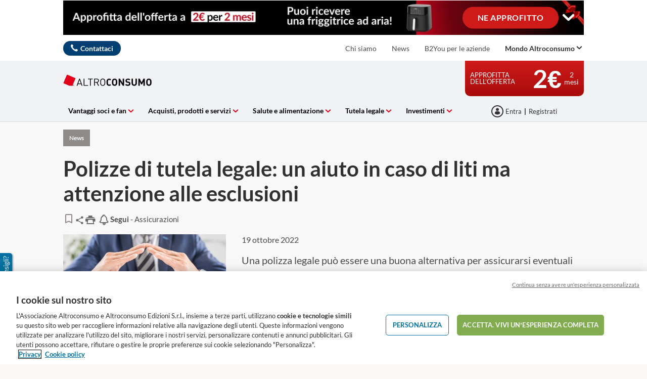

--- FILE ---
content_type: text/html; charset=utf-8
request_url: https://www.altroconsumo.it/soldi/assicurazioni/news/polizze-di-tutela-legale
body_size: 45783
content:




<!DOCTYPE html>
<html class="no-js" lang="it-IT">
<head>

    <meta charset="utf-8" />
    <meta name="viewport" content="width=device-width, initial-scale=1, maximum-scale=5">

    <script type="text/javascript">var EC = EC || {};</script>
        <title>Polizze di tutela legale: cosa sono, come funzionano, quando servono | Altroconsumo</title>
    
<meta http-equiv="content-type" content="text/html; charset=UTF-8" />
<meta http-equiv="content-language" />

<meta name="description" content="Una polizza legale può essere una buona alternativa per assicurarsi eventuali spese dovute a sinistri o cause in tribunale. Nella nostra inchiesta ne abbiamo esaminate 17." />
<meta name="keywords" content="" />
<meta name="antiForgeryToken" content="_otPzsw-B89CiDQ9rvS3Op95h0yzg4ASwGUsHqKLSpwtbOczBU5GbtfsPMcCs5aRX00lKwnWBv83RnBa4k3nfrOzKug1" />
<meta name="filterOne" content="Soldi" />
<meta name="filterTwo" content="Assicurazioni" />
<meta name="filterType" content="Articoli" />
<meta name="isHub" content="False" />
<meta name="machine" content="CO-ASCIT-PRWW10" />
<meta name="pageTypeLabel" content="News" />
<meta name="PublishedDate" content="2022-10-19T12:30:00" />
<meta name="robots" content="follow,max-image-preview:large" />
<meta name="routingPrefix" content="" />
<meta name="scID" content="f6e13c11-4f70-4153-ac03-c3adad9b72d3" />
<meta name="scLayoutID" content="b6e20cfb-111e-4b89-991f-8bf2ada79468" />
<meta name="SERPcustomranking" content="1000" />
<meta name="title" content="Polizze di tutela legale: cosa sono, come funzionano, quando servono | Altroconsumo" />
<meta name="twitter:card" content="summary_large_image" />
<meta name="twitter:site" content="@Altroconsumo" />
<meta name="virtualFolder" content="/" />
<meta property="og:description" content="Una polizza legale pu&#242; essere una buona alternativa per assicurarsi eventuali spese dovute a sinistri o cause in tribunale. Nella nostra inchiesta ne abbiamo esaminate 17." />
<meta property="og:image" content="https://www.altroconsumo.it/-/media/altroconsumo/images/home/soldi/assicurazioni/news/polizze%20tutela%20legale%20800x450.jpg?rev=794caf59-3d3b-4d3b-8ace-df8081efdfe9&hash=FC87102470F916DCD26C58B02B477550" />
<meta property="og:image:height" content="450" />
<meta property="og:image:width" content="800" />
<meta property="og:locale" content="it_IT" />
<meta property="og:site_name" content="www.altroconsumo.it" />
<meta property="og:title" content="Polizze di tutela legale: cosa sono, come funzionano, quando servono | Altroconsumo" />
<meta property="og:type" content="article" />
<meta property="og:url" content="https://www.altroconsumo.it/soldi/assicurazioni/news/polizze-di-tutela-legale" />
<link rel="manifest" href="/manifest.json" />
<link rel="canonical" href="https://www.altroconsumo.it/soldi/assicurazioni/news/polizze-di-tutela-legale" />


<link rel="preconnect" href="https://p.ec-cloud.org" />
<link rel="dns-prefetch" href="https://p.ec-cloud.org" />

    
    <link rel="preconnect" href="https://cdn.cookielaw.org" />
    <link rel="dns-prefetch" href="https://cdn.cookielaw.org" />
    <!-- OneTrust Cookies Consent Notice start -->
    <script src="https://cdn.cookielaw.org/scripttemplates/otSDKStub.js" type="text/javascript" charset="UTF-8" data-domain-script="bd9aa6f3-c326-40d3-bc54-cae7a6dc608a"></script>
    <script type="text/javascript">
        function OptanonWrapper() { }
    </script>
    <!-- OneTrust Cookies Consent Notice end -->
	    <script type="text/plain" class="optanon-category-C0001">
            window.addEventListener("OTConsentApplied", function(event){ 
				window.location.reload(); 
            }); 
        </script>
    <script type="text/javascript" src="https://try.abtasty.com/3d287ea8d6e7a8670a3d02b8e691ad31.js"></script>
    
    <script>
                       dataLayer=[{"websiteType":"consumers-content","userStatus":"Anonymous","isLogin":"false","commercialIdentity":"Anonymous User","pageType":"newsflash","contentType":"editorial content","culture":"it-IT","isFake":"false","isTechnical":"false","isInternalHuman":"false","datePublished":"2022-10-19","pageAccessMode":"open","theme":"Soldi","subTheme":"Assicurazioni","user_status":"not_connected","URLPage":"https://www.altroconsumo.it/soldi/assicurazioni/news/polizze-di-tutela-legale","ItemID":"f6e13c11-4f70-4153-ac03-c3adad9b72d3","pageLanguage":"it"}];
                </script>
    <script>(function (w, d, s, l, i) {
                        w[l] = w[l] || []; w[l].push({
                            'gtm.start':
                    new Date().getTime(),event:'gtm.js'});var f=d.getElementsByTagName(s)[0],
                    j=d.createElement(s),dl=l!='dataLayer'?'&l='+l:'';j.async=true;j.src=
                    'https://tag.altroconsumo.it/gtm.js?id='+i+dl;j.className='optanon-category-C0001';f.parentNode.insertBefore(j,f);
            })(window,document,'script','dataLayer','GTM-K8GMRCQ');</script>

    
        <link rel="icon" type="image/png" sizes="192x192" href="/-/media/altroconsumo/favicons/altro_192.png?rev=932af763-a34d-4076-ba71-69c3379ef460&amp;mw=192mh%3d192&amp;hash=9C83166E15B139A1A0BBAC7280575BEA">
        <link rel="apple-touch-icon" type="image/png" sizes="114x114" href="/-/media/altroconsumo/favicons/altro_114.png?rev=0a9fae10-80f7-4ed8-8744-0f79e10a716b&amp;mw=114mh%3d114&amp;hash=22FBE2EE0C08A27E900DC33F2709868C">
        <link rel="apple-touch-icon" type="image/png" sizes="120x120" href="/-/media/altroconsumo/favicons/altro_120.png?rev=6003b8ab-05ee-4eaa-a788-b61631ccb7ea&amp;mw=120mh%3d120&amp;hash=8999A70FA3A27E8D1DB3C31D7D1EC747">
        <link rel="apple-touch-icon" type="image/png" sizes="144x144" href="/-/media/altroconsumo/favicons/altro_144.png?rev=08867f85-9644-4208-bce4-06581f201f52&amp;mw=144mh%3d144&amp;hash=55812690D3A2A887009FFCFBDC54AFFF">
        <link rel="apple-touch-icon" type="image/png" sizes="152x152" href="/-/media/altroconsumo/favicons/altro_152.png?rev=7fdf8299-52af-4528-b9c2-c2093d7749c5&amp;mw=152mh%3d152&amp;hash=D8629BED64E78883A2053E5AF198C278">
        <link rel="apple-touch-icon" type="image/png" sizes="180x180" href="/-/media/altroconsumo/favicons/altro_180.png?rev=60590e52-0740-44e8-86e3-fb25ac735813&amp;mw=180mh%3d180&amp;hash=ACE48157F1D7C5D8495D7871B02F1806">
        <link rel="apple-touch-icon" type="image/png" sizes="57x57" href="/-/media/altroconsumo/favicons/altro_57.png?rev=ccb133be-b29d-4a8f-8fc1-8d2180c2a27a&amp;mw=57mh%3d57&amp;hash=2CDD7B8C129DDF09F880BAA89D0B314E">
        <link rel="apple-touch-icon" type="image/png" sizes="60x60" href="/-/media/altroconsumo/favicons/altro_60.png?rev=b672fc88-0776-4062-8998-0ce37150900f&amp;mw=60mh%3d60&amp;hash=17CFFB82574F98BE673B66BDDA2B1EC3">
        <link rel="apple-touch-icon" type="image/png" sizes="72x72" href="/-/media/altroconsumo/favicons/altro_72.png?rev=15399a68-465b-4e6d-b07a-7269893ffadc&amp;mw=72mh%3d72&amp;hash=B8AF6E9B05C730C539993A925622F5E6">
        <link rel="apple-touch-icon" type="image/png" sizes="76x76" href="/-/media/altroconsumo/favicons/altro_76.png?rev=e5a64fc3-8730-438c-8a06-9f74a64eab15&amp;mw=76mh%3d76&amp;hash=AD6DDD32C5D0EA5D7C5D8D69AA596F24">
        <link rel="icon" type="image/png" sizes="16x16" href="/-/media/altroconsumo/favicons/altro_16.png?rev=b474cfb6-f2d8-44af-a5b2-4881f48b16dc&amp;mw=16mh%3d16&amp;hash=DD72D494632B380D0A475C659D491D85">
        <link rel="icon" type="image/png" sizes="32x32" href="/-/media/altroconsumo/favicons/altro_32.png?rev=d3b8f01a-dde2-40ea-87d9-287e5cfb2bfe&amp;mw=32mh%3d32&amp;hash=A1CD216851E823D9C614FF8F1E2B911D">
        <link rel="icon" type="image/png" sizes="96x96" href="/-/media/altroconsumo/favicons/altro_96.png?rev=dd31fa27-c8e3-4c09-8254-583d5fa97053&amp;mw=96mh%3d96&amp;hash=9F2049200F9858B399A633E0D049CD74">



    
        <link rel="preload" href="https://p.ec-cloud.org/aline/fonts/it-it/lato-regular.woff2" as="font" crossorigin="anonymous" />
        <link rel="preload" href="https://p.ec-cloud.org/aline/fonts/it-it/lato-bold.woff2" as="font" crossorigin="anonymous" />
        <link rel="preload" href="https://p.ec-cloud.org/aline/fonts/it-it/lato-black.woff2" as="font" crossorigin="anonymous" />

    
    <link rel="preload" href="https://p.ec-cloud.org/vendor/jquery-ui/1.13.2-ec.1/jquery-ui.min.css" as="style" onload="this.onload=null;this.rel='stylesheet';" />
    <noscript>
        <link rel="stylesheet" href="https://p.ec-cloud.org/vendor/jquery-ui/1.13.2-ec.1/jquery-ui.min.css" />
    </noscript>


    

    
    

    <link href="https://p.ec-cloud.org/aline/components/layout/0.158.0/layout_it-it.min.css" rel="stylesheet" /><link href="https://p.ec-cloud.org/aline/components/layout/0.158.0/carousel_it-it.min.css" rel="stylesheet" /><link href="https://p.ec-cloud.org/aline/components/layout/0.158.0/buttons_it-it.min.css" rel="stylesheet" /><link href="https://p.ec-cloud.org/aline/components/layout/0.158.0/icons_it-it.min.css" rel="stylesheet" /><link href="https://p.ec-cloud.org/common/icons/0.4.0/interface/interface.min.css" rel="stylesheet" /><link href="https://p.ec-cloud.org/common/icons/0.4.0/logos/logos.min.css" rel="stylesheet" /><link href="https://p.ec-cloud.org/common/icons/0.4.0/misc/misc.min.css" rel="stylesheet" /><link href="https://p.ec-cloud.org/common/icons/0.4.0/product-selectors/product-selectors.min.css" rel="stylesheet" /><link href="https://p.ec-cloud.org/common/icons/0.4.0/theme-appliances/theme-appliances.min.css" rel="stylesheet" /><link href="https://p.ec-cloud.org/common/icons/0.4.0/theme-family/theme-family.min.css" rel="stylesheet" /><link href="https://p.ec-cloud.org/common/icons/0.4.0/theme-food/theme-food.min.css" rel="stylesheet" /><link href="https://p.ec-cloud.org/common/icons/0.4.0/theme-health/theme-health.min.css" rel="stylesheet" /><link href="https://p.ec-cloud.org/common/icons/0.4.0/theme-home/theme-home.min.css" rel="stylesheet" /><link href="https://p.ec-cloud.org/common/icons/0.4.0/theme-mobility/theme-mobility.min.css" rel="stylesheet" /><link href="https://p.ec-cloud.org/common/icons/0.4.0/theme-money/theme-money.min.css" rel="stylesheet" /><link href="https://p.ec-cloud.org/common/icons/0.4.0/theme-technology/theme-technology.min.css" rel="stylesheet" /><link href="https://p.ec-cloud.org/common/icons/0.4.0/caas/caas.min.css" rel="stylesheet" /><link href="https://p.ec-cloud.org/common/icons/0.4.0/fline/fline.min.css" rel="stylesheet" />
    <link href="https://p.ec-cloud.org/aline/components/algolia-search/0.143.0/algolia-search_it-it.min.css" rel="stylesheet" /><link href="https://p.ec-cloud.org/aline/components/feom-header/0.102.0/feom-header_it-it.min.css" rel="stylesheet" /><link href="https://p.ec-cloud.org/aline/components/content-intro/0.98.0/content-intro_it-it.min.css" rel="stylesheet" /><link rel="preload" href="https://p.ec-cloud.org/aline/components/save-and-share/0.121.0/save-and-share_it-it.min.css" as="style" onload="this.onload=null;this.rel='stylesheet';" /><noscript><link rel="stylesheet" href="https://p.ec-cloud.org/aline/components/save-and-share/0.121.0/save-and-share_it-it.min.css" /></noscript><link href="https://p.ec-cloud.org/aline/components/section-pager/0.23.0/section-pager_it-it.min.css" rel="stylesheet" /><link rel="preload" href="https://p.ec-cloud.org/aline/components/exclusive-content-tag/0.90.0/exclusive-content-tag_it-it.min.css" as="style" onload="this.onload=null;this.rel='stylesheet';" /><noscript><link rel="stylesheet" href="https://p.ec-cloud.org/aline/components/exclusive-content-tag/0.90.0/exclusive-content-tag_it-it.min.css" /></noscript><link href="https://p.ec-cloud.org/aline/components/related-content/0.37.0/related-content_it-it.min.css" rel="stylesheet" /><link href="https://p.ec-cloud.org/aline/components/layout/0.158.0/grid_it-it.min.css" rel="stylesheet" /><link href="https://p.ec-cloud.org/aline/components/article-page/0.16.0/article-page_it-it.min.css" rel="stylesheet" /><link href="https://p.ec-cloud.org/aline/components/recommendation/0.17.0/recommendation_it-it.min.css" rel="stylesheet" /><link rel="preload" href="https://p.ec-cloud.org/aline/components/breadcrumbs-2/0.4.0/breadcrumbs_it-it.min.css" as="style" onload="this.onload=null;this.rel='stylesheet';" /><noscript><link rel="stylesheet" href="https://p.ec-cloud.org/aline/components/breadcrumbs-2/0.4.0/breadcrumbs_it-it.min.css" /></noscript><link rel="preload" href="https://p.ec-cloud.org/aline/components/footer-2/0.100.0/footer_it-it.min.css" as="style" onload="this.onload=null;this.rel='stylesheet';" /><noscript><link rel="stylesheet" href="https://p.ec-cloud.org/aline/components/footer-2/0.100.0/footer_it-it.min.css" /></noscript><link href="https://p.ec-cloud.org/aline/components/authentication-callout/0.39.0/authentication-callout_it-it.min.css" rel="stylesheet" /><link href="https://p.ec-cloud.org/common/widgets/ec-tooltip/0.29.0/ec-tooltip.min.css" rel="stylesheet" /><link href="https://p.ec-cloud.org/aline/components/menu-disclaimer/0.12.0/menu-disclaimer_it-it.min.css" rel="stylesheet" /><link href="https://p.ec-cloud.org/aline/components/authentication/0.50.0/authentication_it-it.min.css" rel="stylesheet" /><link rel="preload" href="https://p.ec-cloud.org/aline/components/layout/0.158.0/forms_it-it.min.css" as="style" onload="this.onload=null;this.rel='stylesheet';" /><noscript><link rel="stylesheet" href="https://p.ec-cloud.org/aline/components/layout/0.158.0/forms_it-it.min.css" /></noscript>

    
    



    
    <script async type="text/plain" src="//tglyr.co/latest.js?n=o" class="optanon-category-C0003"></script>


    <!-- videoObjectPlaceholder-45813365-2D20-471D-BE32-D15F7AE2BD4D -->
    <!-- faqObjectPlaceholder-847E165B-18CA-4F68-9930-27F9D5EF032C -->
    <!-- paywalledContentObjectPlaceholder-77C11DDF-7A41-4947-8AF6-964C9A0B58EA -->
    <script type="application/ld+json">
[
{"@context":"https://schema.org","@type":"Webpage","lastReviewed":"2024-12-16T07:06:28\u002B01:00","RelatedLink":["https://www.altroconsumo.it/soldi/assicurazioni/speciali/tutele-sanitarie-private","https://www.altroconsumo.it/soldi/assicurazioni/speciali/rischi-eventi-catastrofali","https://www.altroconsumo.it/soldi/assicurazioni/news/polizze-per-gli-animali-domestici-quale-scegliere","https://www.altroconsumo.it/soldi/assicurazioni/calcola-risparmia/calcola-il-fabbisogno-familiare"]},
{"@type":"NewsArticle","isAccessibleForFree":true,"hasPart":[],"@context":"https://schema.org","mainEntityOfPage":{"@type":"WebPage","id":"https://www.altroconsumo.it/soldi/assicurazioni/news/polizze-di-tutela-legale"},"headline":"Polizze di tutela legale: un aiuto in caso di liti ma attenzione alle esclusioni","description":"\u003Cp\u003E\u003Cspan\u003EUna polizza legale pu\u0026ograve; essere una buona alternativa per assicurarsi eventuali spese dovute a sinistri o cause in tribunale. Nella nostra inchiesta ne abbiamo esaminate\u0026nbsp;17. I risultati migliorano rispetto ai test precedenti, ma le coperture non sono ancora complete:\u0026nbsp;in molti casi non coprono controversie molto comuni, come quelle legate al diritto di famiglia, alla compravendita di immobili e e alle liti all\u0027estero.\u003C/span\u003E\u003C/p\u003E","datePublished":"2022-10-19T12:30:00\u002B02:00","dateModified":"2024-12-16T07:06:28\u002B01:00","keywords":[],"image":{"@type":"ImageObject","url":"https://www.altroconsumo.it/-/media/altroconsumo/images/home/soldi/assicurazioni/news/polizze%20tutela%20legale%20800x450.jpg?rev=794caf59-3d3b-4d3b-8ace-df8081efdfe9\u0026hash=FC87102470F916DCD26C58B02B477550","width":"800","height":"450"},"author":[{"@type":"Organization","name":"Altroconsumo","image":{"@type":"ImageObject","url":"https://www.altroconsumo.it/-/media/altroconsumo/images/logo%20altroconsumo/logo.jpg?rev=90641f41-ebc8-4434-8ed6-d5c021f56f41\u0026hash=E199D1E1FB38EBA00D3ED7063EF0CF4B","width":"270","height":"58"}}],"publisher":{"@type":"Organization","name":"Altroconsumo","logo":{"@type":"ImageObject","url":"https://www.altroconsumo.it/-/media/altroconsumo/images/logo%20altroconsumo/logo.jpg?rev=90641f41-ebc8-4434-8ed6-d5c021f56f41\u0026hash=E199D1E1FB38EBA00D3ED7063EF0CF4B","width":"270","height":"58"}}}
]
</script>



</head>
<body>
    
        <noscript>
        <iframe src="//tag.altroconsumo.it/ns.html?id=GTM-K8GMRCQ" height="0" width="0" style="display:none;visibility:hidden"></iframe>
    </noscript>

    
    
    <script type="application/json" id="ec-beanclient-settings">
        {
            "beanApiBearerTokenUrl" :  "https://login.altroconsumo.it/",
            "salesUxIntegrityApiUrl" : "https://api.euroconsumers.org/salesuxintegrityapi",
            "memberId" : "",
            "mockBeanToken" : "",
            "clearStorage" : "False" 
        }
    </script>
    <!-- to remove after aligning dependent components-->
    <script type="application/json" id="salesuxintegrity-settings">
        {
            "salesUxIntegrityApiUrl" : "https://api.euroconsumers.org/salesuxintegrityapi",
            "memberId" : ""
        }
    </script>
    
    



    


<header class="FEOMHeader">

    



<style>
    .skin .skin__wrapper div.mobile-only {
        height: 7rem;
    }
</style>


<input type="checkbox" class="hidden skinCheckboxDesktop" id="checkbox-skin-desktop">
<input type="checkbox" class="hidden skinCheckboxMobile" id="checkbox-skin-mobile">

<script>
    
    var feomHeader = document.getElementsByClassName("FEOMHeader")[0];
    feomHeader.classList.add("hasSkinDesktop");

         if (window.sessionStorage && sessionStorage.getItem('closeSkinMobile')) {
            document.querySelector('#checkbox-skin-mobile').checked = true;
         }
         else {
            feomHeader.classList.add("hasSkinMobile");
         }
</script>

<div class="skin" data-selector="skin" data-type="ALineHeaderSkinController"
     data-rendering="ALineHeaderSkin" data-datasource="{3196967E-E509-49E1-86B4-BF0BA8FAFFD2}"
     style="background: white;">
    <div class="skin__wrapper constrained">
        <!-- desktop -->
        <div class="hide-on-mobile relative">
            <label for="checkbox-skin-desktop" class="toggler">
                <img loading="lazy" src="/-/media/altroconsumo/marketing/2025/nuovi-materiali-dicembre/02-skin-1050x70v2-new.jpg?rev=bc498ab1-9bbc-4582-a473-f432b6eef52d&amp;la=it-IT&amp;h=70&amp;mw=1050&amp;w=1050&amp;hash=6BEA02783E1CA51D9998D3C2921E8991" class=" collapsed" height="70" data-selector="skin-collapsed-image" alt="Approfitta dell&#39;offerta" width="1050" />
                <img loading="lazy" src="/-/media/altroconsumo/marketing/2025/nuovi-materiali-dicembre/03-skin-1050x320-new.jpg?rev=7661f8c9-88d2-44d6-b5a0-d6380effb482&amp;la=it-IT&amp;h=320&amp;mw=1050&amp;w=1050&amp;hash=56BE0964C82269059ABC2A848B0444FA" class=" expanded" data-selector="skin-expanded-image" alt="Approfitta dell&#39;offerta" />
            </label>
            <div>
<a href="https://programmavantaggi.altroconsumo.it/offerte?site_name=CLH2E2M50DGAirfryerBestPract25&amp;prm_id_c=SKIN1I&amp;cop_id_c=EDITORIA&amp;par_id_c=NWSF&amp;referrer=http%3a%2f%2fwww.altroconsumo.it%2fsoldi%2fassicurazioni%2fnews%2fpolizze-di-tutela-legale" class="btn btn--pill" data-selector="skin-link" >NE APPROFITTO</a>                
                <label for="checkbox-skin-desktop" class="icon-chevron-down" style="color: white; color:White"></label>
            </div>
        </div>
            <!-- mobile -->
            <div class="flex__row no-margin mobile-only">
                <div class="flex__col flex__col-xs-1"></div>
                <div class="flex__col no-padding">
<a href="https://programmavantaggi.altroconsumo.it/offerte?site_name=CLH2E2M50DGAirfryerBestPract25&amp;prm_id_c=SKIN1I&amp;cop_id_c=EDITORIA&amp;par_id_c=NWSF&amp;referrer=http%3a%2f%2fwww.altroconsumo.it%2fsoldi%2fassicurazioni%2fnews%2fpolizze-di-tutela-legale" class="" data-selector="skin-mobile-link" ><img src="/-/media/altroconsumo/marketing/2025/nuovi-materiali-dicembre/01-skin-370x70-new.jpg?rev=e87cebd4-86de-420e-a667-afb3198fd018&amp;la=it-IT&amp;h=114&amp;mw=600&amp;w=600&amp;hash=A8E60AE2A2A2329498CB6A5A64BE0291" height="210" data-selector="skin-mobile-image" alt="Approfitta dell&#39;offerta" width="1110" fetchpriority="high" /></a>                </div>
                <label for="checkbox-skin-mobile" class="flex__col flex__col-xs-1 icon-x-2 no-padding" style="color: white; color:White"></label>
            </div>
    </div>
</div>


    

    


<nav class="web4 hide-on-mobile relative no-margin" data-selector="web4" data-type="ALineHeaderWeb4Controller" data-rendering="ALineHeaderWeb4" data-datasource="{FE8718AD-7FFE-45C4-BC72-D9F2FC0FFCF2}">
    <div class="constrained">
        <div class="flex__row web4__links">
            <ul class="mainLinks">
                <li class="align-left">
                    <a href="https://www.altroconsumo.it/contattaci" class="contact" data-selector="web4-phone-icon" title="Contatti" >Contattaci</a>
                </li>
                    <li>
                        <a href="/chisiamo" data-selector="web4-links" >Chi siamo</a>
                    </li>
                    <li>
                        <a href="/contenuti/news" data-selector="web4-links" >News</a>
                    </li>
                    <li>
                        <a href="https://b2you.altroconsumo.it/" data-selector="web4-links" >B2You per le aziende</a>
                    </li>
                                    <input type="checkbox" class="hidden" id="checkbox-allWebsites">
                    <li class="dropdown">
                        <label for="checkbox-allWebsites">
                            <span>Mondo Altroconsumo</span>
                        </label>
                        <ul class="align-left padding-medium">
                                <li>
                                    <a href="https://www.altroconsumo.it/organizzazione/" data-selector="web4-flyout-links" >Lobby &amp; Press</a>
                                </li>
                                <li>
                                    <a class="menuDisclaimerLink" data-plugin="modal" data-plugin-settings="#modal-disclaimer-menu script" data-popup-modal="true" data-popup-type="inline" data-url="https://www.altroconsumoconnect.it/?int_source=consumer&amp;int_campaign=acoconnect+&amp;int_medium=menu" href="#modal-disclaimer-menu">Altroconsumo Connect<i class="icon-external"></i></a>
                                </li>
                                <li>
                                    <a href="https://www.altroconsumo.it/vita-privata-famiglia/servizi-e-contratti/speciali/sigilli-altroconsumo" data-selector="web4-flyout-links" >Sigilli Altroconsumo</a>
                                </li>
                                <li>
                                    <a href="/community" data-selector="web4-flyout-links" >Le community</a>
                                </li>
                                <li>
                                    <a href="https://www.altroconsumo.it/contenuti/riviste" data-selector="web4-flyout-links" >Riviste</a>
                                </li>
                                <li>
                                    <a href="/vantaggi-soci-fan" data-selector="web4-flyout-links" >Vantaggi per Soci e Fan</a>
                                </li>
                                <li>
                                    <a href="https://programmavantaggi.altroconsumo.it/offerte?cop_id_c=EDITORIA&amp;site_name=CLH2E2M50DGAirfryerBestPract25&amp;prm_id_c=MOBMEN1I&amp;par_id_c=NWSF" data-selector="web4-flyout-links" >Diventa socio</a>
                                </li>
                                <li>
                                    <a href="/festival2022" data-selector="web4-flyout-links" >FestivalFuturo</a>
                                </li>
                                <li>
                                    <a href="https://www.altroconsumo.it/store/inpratica/consumi-e-vita-pratica/agenda" data-selector="web4-flyout-links" >Agenda 2026</a>
                                </li>
                        </ul>
                    </li>
            </ul>
        </div>
    </div>
</nav>



        <input type="checkbox" class="hidden pillarCheckbox" id="checkbox-nav-pillar-1" name="pillar">
        <input type="checkbox" class="hidden pillarCheckbox" id="checkbox-nav-pillar-2" name="pillar">
        <input type="checkbox" class="hidden pillarCheckbox" id="checkbox-nav-pillar-3" name="pillar">
        <input type="checkbox" class="hidden pillarCheckbox" id="checkbox-nav-pillar-4" name="pillar">
        <input type="checkbox" class="hidden pillarCheckbox" id="checkbox-nav-pillar-5" name="pillar">
    <input type="checkbox" class="hidden pillarCheckbox" id="checkbox-nav-desktop-hamburger">
    <input type="checkbox" class="hidden" id="checkbox-nav-mobile-hamburger">
    <input type="checkbox" class="hidden" id="checkbox-nav-mobile-search">

    <div class="header">
        <div class="constrained">
            <div class="flex__row header__wrapper">
                <div class="flex__col-md-9 flex__col-xs-12 header__wrapper__common">
                    <div class="header__wrapper__common__main flex__row no-margin">
                        <div class="flex__col flex__col-xs-narrow no-padding mobile-only hamburger-mobile">
                            <label for="checkbox-nav-mobile-hamburger">
                                <i class="icon-menu"></i>
                            </label>
                        </div>
                        <div class="flex__col flex__col-xs-narrow no-padding hide-on-mobile hamburger">
                            <label for="checkbox-nav-desktop-hamburger">
                                <i class="icon-menu"></i>
                            </label>
                        </div>
                        

<div class="flex__col-md-auto flex__col-xs-auto logo" data-selector="header-logo" data-type="ALineHeaderLogoController" 
     data-rendering="ALineHeaderLogo" data-datasource="{41E13BE2-F684-4955-8531-9C41CC1996FF}">
    <a href="/">
        <img src="/-/media/altroconsumo/images/logo altroconsumo/logo-it-it.svg?rev=39e6f0b9-d2ba-4d2c-ab8d-10576436b04b&amp;la=it-IT&amp;h=68&amp;mw=300&amp;w=195&amp;hash=176DF216BC8802D1170BB96CE64EA4E3" class="no-margin" height="68" data-selector="header-logo-image" alt="altroconsumo" width="195" fetchpriority="low" />
    </a>
</div>
                        <div class="flex__col flex__col-xs-narrow no-padding mobile-only search-mobile">
                            <label for="checkbox-nav-mobile-search">
                                <i class="icon-search-2"></i>
                            </label>
                        </div>
                        


<div class="flex__col flex__col-xs-narrow no-padding mobile-only user" data-selector="personal-area-menu-mobile" data-type="ALineHeaderPersonalAreaMenuController" data-rendering="ALineHeaderPersonalAreaMenuMobile" data-datasource="{3DEA949E-F0A5-4C67-8E39-6127CF175714}">
<span data-plugin="iframeAuthentication">

            <a data-plugin="modal" data-popup-type="inline" href="#aline-authentication-modal"  
                class="login"
                data-login-url="https://login.altroconsumo.it/?wa=wsignin1.0&wtrealm=eur%3a%2f%2feuroconsumers.pro.alinesc.it-it%2f&wreply=https%3a%2f%2fwww.altroconsumo.it%2fCommonAPI%2fCommonBeanTrigger%2fSendLoginOkMessage%3fReturnUrl%3dsec%253a%252f%252frealm%252feuroconsumers.pro.sitecorecd.it-it%[base64]&ectx=Y3Q6YWxpbmVfbWVudV9sb2ctaW4ucGEtam91cm5leXM&customstyle=alineiframev3"
                data-selector="aline-authentication-modal--btn-trigger"
                data-aline-authentication-target="login"
                aria-label="La mia area personale mobile">
<!--login mobile-->            </a>
</span></div>

                        

    <div class="flex__col flex__col-md-9 flex__col-xs-12 search">
        <div id="algolia-search"></div>
    </div>
    <script>
			var EC = window.EC || {}
			EC.AlgoliaSearch = {
				appId: "274FPWXERD",
				apiKey: "cf8da7d5fdc2bbafd3de9bd2d5a591bd",
				indexName: "it-aline-pro",
				indexNameSuggestions: "it-aline-pro_query_suggestions",
				gaKey: "G-XCJSV3RD3N",
				userToken: "",
				sortByIndexName: "it-aline-pro-publication-date-desc",
				historySuggestionsIndexName: "it-aline-pro-history-suggestions",
				searchPageUrl: "https://www.altroconsumo.it/cerca",
				culture: "it-it",
				searchTerm: "",
				searchFiltersTerm: "",
				mode: 0,
				isDateVisible: true,
				pageTypesWithDate: [
      { "type": "interview-journalistic" },
      { "type": "interview-journalistic-fus" },
      { "type": "press-release" },
      { "type": "negotiated-advantage" },
      { "type": "standard-letter" },
      { "type": "standard-letter-fus" },
      { "type": "alert" },
      { "type": "alert-journalistic" },
      { "type": "alert-fus" },
      { "type": "alert-journalistic-fus" },
      { "type": "first-impression" },
      { "type": "first-impression-journalistic" },
      { "type": "first-impression-fus" },
      { "type": "first-impression-journalistic-fus" },
      { "type": "productselectorbuyingguide" },
      { "type": "complete-advice" },
      { "type": "event" },
      { "type": "event-journalistic" },
      { "type": "event-fus" },
      { "type": "event-journalistic-fus" },
      { "type": "newsflash" },
      { "type": "newsflash-journalistic" },
      { "type": "newsflash-fus" },
      { "type": "newsflash-journalistic-fus" },
      { "type": "tip" },
      { "type": "tip-journalistic" },
      { "type": "tip-fus" },
      { "type": "tip-journalistic-fus" },
      { "type": "dossier" },
      { "type": "dossier-journalistic" },
      { "type": "dossier-fus" },
      { "type": "dossier-journalistic-fus" },
      { "type": "expertanswer" },
      { "type": "testimonial" },
      { "type": "info" }
],
				labels: {
					sortBy: "Ordina per:",
					filters: "Filtri",
					clearFilters: "Cancella i filtri",
					clearSearch: "Cancella ricerca",
					result: "Risultato trovato",
					results: "Risultati trovati",
					allResults: "Risultati per \"{0}\"",
					provideSearchTerm: "Cosa vuoi cercare?",
					errorOcurred: "Si è verificato un errore",
					search: "Cerca",
					showMore: "Carica altro",
					close: "Chiudi",
					seeResults: "Risultati per",
					categoryFilter: "Categoria",
					contentTypeFilter: "Tipo di Contenuto",
					relevanceSorting: "Rilevanza",
					mostRecentSorting: "Più recente",
					autocompleteCategoryIn: "in",
					autocompleteFillQueryWith: "Cercare",
					showingResultsPagination: "{showingResults} di {totalResults} risultati mostrati",
					scrollToTop: "Torna su",
					clearHistoryLabel: "Cancella",
					recentSearchesLabel: "Ricerche recenti",
					suggestedSearchLabel: "Ricerche popolari",
				},
				styles: {
   "searchResult":{
      "section":"search-results margin--bottom-xlarge",
      "resultContainer":"",
      "publicationCard":{
         "container":"",
         "section":"search-card editorial",
         "header":"search-card--header",
         "imageLink":"search-card--img search-card--img-full",
         "image":"no-margin",
         "content":"search-card--editorial-content padding--left-medium padding--right-medium margin--bottom-medium",
         "meta":"search-card--meta",
         "title":"stronger",
         "titleLink":"global-black link-underline-never",
         "description":"search-card--description margin--top-xsmall",
         "pageTypeLabel":{
            "label":"search-card--category"
         },
         "publishedDate":{
            "date":"search-card--date"
         }
      },
      "productCard":{
         "container":"product",
         "section":"search-card",
         "header":"search-card--header",
         "imageLink":"search-card--img",
         "image":"no-margin",
         "content":"search-card--content padding--left-medium padding--right-medium margin--bottom-medium",
         "title":"uppercase margin--bottom-xsmall global-black stronger align-central",
         "description":"no-margin",
         "descriptionLink":"align-central"
      },
      "authorCard":{
        "container":"author",
        "section":"search-card__author-card",
        "header":"search-card--header",
        "imageLink":"search-card--img",
        "image":"no-margin",
        "content":"search-card--content padding--left-medium padding--right-medium margin--bottom-medium",
        "title":"uppercase margin--bottom-xsmall global-black stronger align-central",
        "description":"no-margin",
        "descriptionLink":"align-central",
      },
      "hubCard":{
         "container":"",
         "section":"search-card default search-card--grey",
         "header":"search-card--header",
         "imageLink":"search-card--img",
         "image":"no-margin",
         "content":"search-card--content padding--left-medium padding--right-medium margin--bottom-medium",
         "title":"margin--bottom-xsmall global-black stronger align-central",
         "description":"default no-margin align-central"
      },
      "highlighted":"highlight-keyword",
      "showMore":{
         "container":"align-central margin--top-small",
         "label":"btn btn--primary margin--bottom-xsmall"
      },
      "pagination":{
         "container":"align-central",
         "scrollToTopContainer":"margin--top-small",
         "scrollToTopButton":"btn btn--link"
      }
   },
   "searchFilters":{
      "root":"search-filter",
      "container":"search-filter--container",
      "widget":"search-filter--widget margin--bottom-medium",
      "iconClose":"icon icon-x",
      "iconFilters":"icon icon-filters",
      "iconAccordion":"icon icon-chevron-down",
      "quantitySelected":"qtt-selected",
      "bulletSelected":"bullet-selected",
      "mobile":{
         "header":"search-filter--mobile-header",
         "headerLabel":"search-filter--mobile-header-label",
         "footer":"search-filter--mobile-footer",
         "order":"search-filter--mobile-order",
         "closeButton":"close-button btn btn--link",
         "filterButton":"filter-button btn btn--primary",
         "submitButtonsContainer":"submit-buttons",
         "resetButton":"reset-button btn btn--tertiary",
         "submitButton":"submit-button btn btn--primary",
         "iconSubmitButton":"icon icon-chevron-right"
      },
      "currentFilters":{
         "container":"search-header--between align-center",
         "label":"search-header--filter-label",
         "desktop":"search-header--desktop-filters",
         "filterTag":"search-header--filter-tag",
         "clearFiltersButton":"search-header--clear-filters btn btn--link"
      },
      "sortBy":{
         "container":"search-header--desktop-order",
         "label":"label",
         "selectContainer":"has-uniform",
         "select":"search-sorting--select"
      }
   },
   "searchBar":{
      "form":"search-bar",
      "submitButton":"button search-bar--submit",
      "iconSubmitButton":"search-bar--icon icon-search-2",
      "resetButton":"button search-bar--reset",
      "iconResetButton":"search-bar--icon icon-x"
   },
   "searchNoResults":{
      "section":"search-no-results",
      "container":"flex__row constrained padding--top-large padding--bottom-xlarge",
      "description":"flex__col-xs-12 flex__col-md-8",
      "tagLayerDiv":"tglNoResultsPageDiv",
      "contactCenter":{
         "container":"flex__col-xs-12 flex__col-md-4",
         "contactCenter":"contact-center",
         "teaserContainer":"help-teaser help-teaser--has-glyph padding-small exclude-from-print",
         "teaserIcon":"help-teaser__icon",
         "iconContainer":"icon-stack",
         "icon":"icon-font icon-stack-1x icon--inverse icon-phone",
         "title":"gamma",
         "descriptionTop":"centi spacer-large",
         "phoneNumber":"gamma strong",
         "phoneNumberIcon":"icon-phone",
         "descriptionBottom":"centi spacer-large",
         "linkContainer":"centi last",
         "link":"chevron-link--after"
      }
   }
},
			}
    </script>


                    </div>
                    

<div class="header__wrapper__common__navigation flex__row no-margin hide-on-mobile" data-selector="header-navigation-desktop" data-type="ALineHeaderNavigationController" data-rendering="ALineHeaderNavigationPillarsDesktop" data-datasource="{9E44CA01-E9CD-4D42-A62D-23F46E10868A}">

            <label class="flex__col flex__col-md-narrow" for="checkbox-nav-pillar-1">
                <span>Vantaggi soci e fan</span>
            </label>
            <label class="flex__col flex__col-md-narrow" for="checkbox-nav-pillar-2">
                <span>Acquisti, prodotti e servizi</span>
            </label>
            <label class="flex__col flex__col-md-narrow" for="checkbox-nav-pillar-3">
                <span>Salute e alimentazione</span>
            </label>
            <label class="flex__col flex__col-md-narrow" for="checkbox-nav-pillar-4">
                <span>Tutela legale</span>
            </label>
            <label class="flex__col flex__col-md-narrow" for="checkbox-nav-pillar-5">
                <span>Investimenti</span>
            </label>
</div>

                </div>
                <div class="flex__col-md-3 hide-on-mobile header__wrapper__desktop ">
                    


<div class="header__wrapper__desktop__marketing flex__row no-margin" data-selector="header-marketing-box-column" data-type="ALineHeaderMarketingController" data-rendering="ALineHeaderMarketingBoxColumn" data-datasource="{E4C7BF2B-F92F-4070-BA6B-59AD5D8CB0A1}" role="complementary">
    
        <a href="https://programmavantaggi.altroconsumo.it/offerte?site_name=CLH2E2M50DGAirfryerBestPract25&amp;prm_id_c=MNFXB1I&amp;cop_id_c=EDITORIA&amp;par_id_c=NWSF&amp;referrer=http%3a%2f%2fwww.altroconsumo.it%2fsoldi%2fassicurazioni%2fnews%2fpolizze-di-tutela-legale" target="_blank" class="hide-on-mobile manchette-link" aria-label="Marketing box">
            <div class="manchette column flex__row no-margin">
                <div class="text">APPROFITTA DELL&#39;OFFERTA</div>
                <div class="price">2€ </div>
                <div class="duration">2 mesi</div>
            </div>
        </a>

</div>

                    


<div class="header__wrapper__desktop__user-info flex__row no-margin" data-selector="personal-area-menu" data-type="ALineHeaderPersonalAreaMenuController" data-rendering="ALineHeaderPersonalAreaMenuDesktop" data-datasource="{3DEA949E-F0A5-4C67-8E39-6127CF175714}">
<span data-plugin="iframeAuthentication">

            <a data-plugin="modal" data-popup-type="inline" href="#aline-authentication-modal"  
                class="login"
                data-login-url="https://login.altroconsumo.it/?wa=wsignin1.0&wtrealm=eur%3a%2f%2feuroconsumers.pro.alinesc.it-it%2f&wreply=https%3a%2f%2fwww.altroconsumo.it%2fCommonAPI%2fCommonBeanTrigger%2fSendLoginOkMessage%3fReturnUrl%3dsec%253a%252f%252frealm%252feuroconsumers.pro.sitecorecd.it-it%[base64]&ectx=Y3Q6YWxpbmVfbWVudV9sb2ctaW4ucGEtam91cm5leXM&customstyle=alineiframev3"
                data-selector="aline-authentication-modal--btn-trigger"
                data-aline-authentication-target="login"
                >
<span>Entra</span>            </a>
</span>        <strong class="separator">|</strong>
            <span>
                <span data-plugin="iframeAuthentication">

            <a data-plugin="modal" data-popup-type="inline" href="#aline-authentication-modal" 
                class="register"
                data-register-url="https://login.altroconsumo.it/?wa=registeruser1.0&wtrealm=eur%3a%2f%2feuroconsumers.pro.alinesc.it-it%2f&wreply=https%3a%2f%2fwww.altroconsumo.it%2fCommonAPI%2fCommonBeanTrigger%2fSendLoginOkMessage%3fReturnUrl%3dsec%253a%252f%252frealm%252feuroconsumers.pro.sitecorecd.it-it%[base64]&ectx=Y3Q6YWxpbmVfbWVudV9yZWdpc3Rlci5wYS1qb3VybmV5cw&customstyle=alineiframev3"
                data-selector="aline-authentication-modal--btn-trigger"
                data-aline-authentication-target="register"
                >
Registrati            </a>
</span>
            </span>
</div>

                </div>
            </div>
        </div>
    </div>

    


<nav class="menu" data-selector="header-navigation" data-type="ALineHeaderNavigationController" data-rendering="ALineHeaderNavigation"
     data-datasource="{9E44CA01-E9CD-4D42-A62D-23F46E10868A}" itemscope itemtype="https://www.schema.org/SiteNavigationElement">
    <div class="constrained relative">
        <div class="flex__row menu-container">
            <ul class="level1">
                <div id="backButton" class="mobile-only" data-level="1">Indietro</div>

                    <li class="level1__item pillar-1">
                            <input type="checkbox" class="hidden level2Checkbox" id="menu-pillar-1">
                            <label for="menu-pillar-1" class="main">
                                <span>Vantaggi soci e fan</span>
                            </label>
<ul class="level2">
            <li class="level2__item" itemprop="name">
                <a href="https://www.altroconsumo.it/vantaggi-soci-fan" itemprop="url">
                    Vetrina Vantaggi
                </a>
            </li>
            <li class="level2__item" itemprop="name">
                <a href="/altroconsumoperte" itemprop="url">
                    Altroconsumo ti premia
                </a>
            </li>
            <li class="level2__item" itemprop="name">
                <a href="https://www.altroconsumo.it/vantaggi-extra/shopping/cashback" itemprop="url">
                    Cashback
                </a>
            </li>
            <li class="level2__item" itemprop="name">
                <a href="https://www.altroconsumo.it/vantaggi-extra" itemprop="url">
                    Vantaggi extra
                </a>
            </li>
            <li class="level2__item" itemprop="name">
                <a href="https://www.altroconsumo.it/store/inpratica" itemprop="url">
                    Libri InPratica
                </a>
            </li>
    </ul>
                    </li>
                    <li class="level1__item pillar-2">
                            <input type="checkbox" class="hidden level2Checkbox" id="menu-pillar-2">
                            <label for="menu-pillar-2" class="main">
                                <span>Acquisti, prodotti e servizi</span>
                            </label>
<ul class="level2">
            <li class="level2__item">
                <input type="checkbox" class="hidden level3Checkbox" id="menu-level2-c08015e294ad42e0a2a924ce83160210">
                <label for="menu-level2-c08015e294ad42e0a2a924ce83160210">
                    <span>Elettrodomestici</span>
                </label>
                
<ul class="level3">
            <li class="level3__item">
                <input type="checkbox" class="hidden level4Checkbox" id="menu-level3-99a0e9d59c864afd9f00886f450b8108">
                <label for="menu-level3-99a0e9d59c864afd9f00886f450b8108">
                    <span>Grandi elettrodomestici</span>
                </label>
                <ul class="level4">
        <li class="level4__item" itemprop="name"> 
            <a href="/elettrodomestici/lavatrici" target="_top" itemprop="url">
                Lavatrici
            </a>
        </li>
        <li class="level4__item" itemprop="name"> 
            <a href="/elettrodomestici/frigoriferi" target="_top" itemprop="url">
                Frigoriferi
            </a>
        </li>
        <li class="level4__item" itemprop="name"> 
            <a href="/elettrodomestici/lavastoviglie" target="_top" itemprop="url">
                Lavastoviglie
            </a>
        </li>
        <li class="level4__item" itemprop="name"> 
            <a href="/elettrodomestici/climatizzatori" itemprop="url">
                Climatizzatori
            </a>
        </li>
        <li class="level4__item" itemprop="name"> 
            <a href="/elettrodomestici/asciugatrici" target="_top" itemprop="url">
                Asciugatrici
            </a>
        </li>
        <li class="level4__item" itemprop="name"> 
            <a href="/elettrodomestici/lavasciuga" itemprop="url">
                Lavasciuga
            </a>
        </li>
        <li class="level4__item" itemprop="name"> 
            <a href="/elettrodomestici/forni" itemprop="url">
                Forni elettrici
            </a>
        </li>
                                            <li class="extra">
                            <div>
                                <div class="extra__info">Focus :</div>
                                    <a href="/elettrodomestici/frigoriferi/consigli/come-impostare-la-temperatura-del-frigorifero" class="extra__topic">
                                        <div class="extra__topic__type">CONSIGLI</div>
                                        <div class="extra__topic__title">Temperatura del frigo, come regolarla con i nostri consigli</div>

                                    </a>
                            </div>
                        </li>

                </ul>

            </li>
            <li class="level3__item">
                <input type="checkbox" class="hidden level4Checkbox" id="menu-level3-1228500a384f4c729e1bcae0872d8ad9">
                <label for="menu-level3-1228500a384f4c729e1bcae0872d8ad9">
                    <span>Piccoli elettrodomestici</span>
                </label>
                <ul class="level4">
        <li class="level4__item" itemprop="name"> 
            <a href="/elettrodomestici/condizionatori-portatili" itemprop="url">
                Condizionatori portatili
            </a>
        </li>
        <li class="level4__item" itemprop="name"> 
            <a href="/elettrodomestici/purificatore-aria" itemprop="url">
                Purificatori d'aria
            </a>
        </li>
        <li class="level4__item" itemprop="name"> 
            <a href="/elettrodomestici/aspirapolvere" target="_top" itemprop="url">
                Aspirapolvere
            </a>
        </li>
        <li class="level4__item" itemprop="name"> 
            <a href="/salute/cura-della-persona/consigli/consigli-luce-pulsata" itemprop="url">
                Epilatori a luce pulsata
            </a>
        </li>
        <li class="level4__item" itemprop="name"> 
            <a href="/elettrodomestici/robot-aspirapolvere" itemprop="url">
                Robot aspirapolvere
            </a>
        </li>
        <li class="level4__item" itemprop="name"> 
            <a href="/elettrodomestici/scope-elettriche" itemprop="url">
                Scope elettriche senza filo
            </a>
        </li>
        <li class="level4__item" itemprop="name"> 
            <a href="/elettrodomestici/ferri-stiro" itemprop="url">
                Ferri da stiro
            </a>
        </li>
        <li class="level4__item" itemprop="name"> 
            <a href="/elettrodomestici/forni-a-microonde" itemprop="url">
                Forni a microonde
            </a>
        </li>
                                            <li class="extra">
                            <div>
                                <div class="extra__info">Focus :</div>
                                    <a href="/elettrodomestici/piccoli-elettrodomestici/news/friggitrici-ad-aria-calda" class="extra__topic">
                                        <div class="extra__topic__type">NEWS</div>
                                        <div class="extra__topic__title">Il nostro test sulle Friggitrici ad aria: i risultati</div>

                                    </a>
                            </div>
                        </li>

                </ul>

            </li>
            <li class="level3__item">
                <input type="checkbox" class="hidden level4Checkbox" id="menu-level3-019a6a2023114a22956faf68b0a573b7">
                <label for="menu-level3-019a6a2023114a22956faf68b0a573b7">
                    <span>Piccoli elettrodomestici da cucina</span>
                </label>
                <ul class="level4">
        <li class="level4__item" itemprop="name"> 
            <a href="/elettrodomestici/friggitrici-ad-aria" itemprop="url">
                Friggitrici ad aria
            </a>
        </li>
        <li class="level4__item" itemprop="name"> 
            <a href="/elettrodomestici/macchina-caffe" itemprop="url">
                Macchine da caffè
            </a>
        </li>
        <li class="level4__item" itemprop="name"> 
            <a href="/elettrodomestici/forni-a-microonde" target="_top" itemprop="url">
                Forni a microonde
            </a>
        </li>
        <li class="level4__item" itemprop="name"> 
            <a href="/elettrodomestici/robot-cucina" itemprop="url">
                Impastatrici e Robot
            </a>
        </li>
        <li class="level4__item" itemprop="name"> 
            <a href="/elettrodomestici/piccoli-elettrodomestici/come-scegliere-estrattore-succo" itemprop="url">
                Estrattori di succo e Centrifughe
            </a>
        </li>
        <li class="level4__item" itemprop="name"> 
            <a href="/elettrodomestici/piccoli-elettrodomestici/come-scegliere-piccoli-elettrodomestici" itemprop="url">
                Frullatori a immersione
            </a>
        </li>
        <li class="level4__item" itemprop="name"> 
            <a href="/elettrodomestici/piccoli-elettrodomestici/guida-acquisto/consigli-macchine-pane" itemprop="url">
                Macchine per il pane
            </a>
        </li>
        <li class="level4__item" itemprop="name"> 
            <a href="/elettrodomestici/piccoli-elettrodomestici/guida-acquisto/consigli-macchine-gelato" itemprop="url">
                Gelatiere
            </a>
        </li>
        <li class="level4__item" itemprop="name"> 
            <a href="/elettrodomestici/macchine-sottovuoto" itemprop="url">
                Macchine per sottovuoto
            </a>
        </li>
                                            <li class="extra">
                            <div>
                                <div class="extra__info">Focus :</div>
                                    <a href="/elettrodomestici/macchina-caffe/consigli/macchina-caffe-portatile" class="extra__topic">
                                        <div class="extra__topic__type">CONSIGLI</div>
                                        <div class="extra__topic__title">Le macchine da caff&#232; portatili perfette per le tue vacanze</div>

                                    </a>
                            </div>
                        </li>

                </ul>

            </li>
            <li class="level3__item">
                <input type="checkbox" class="hidden level4Checkbox" id="menu-level3-5a5c3cebda9140eb9606ecf39cc4f376">
                <label for="menu-level3-5a5c3cebda9140eb9606ecf39cc4f376">
                    <span>Comprare al miglior prezzo</span>
                </label>
                <ul class="level4">
        <li class="level4__item" itemprop="name"> 
            <a href="/soldi/black-friday" itemprop="url">
                Black friday
            </a>
        </li>
        <li class="level4__item" itemprop="name"> 
            <a href="/migliori-offerte" itemprop="url">
                Offerte del giorno
            </a>
        </li>
                                            <li class="extra">
                            <div>
                                <div class="extra__info">Focus :</div>
                                    <a href="/elettrodomestici/piccoli-elettrodomestici/news/test-piani-induzione" class="extra__topic">
                                        <div class="extra__topic__type">NEWS</div>
                                        <div class="extra__topic__title">Piani a induzione: il test ne premia due</div>

                                    </a>
                            </div>
                        </li>

                </ul>

            </li>

        <li class="level__seeAllLink" itemprop="name">
            <a href="https://www.altroconsumo.it/elettrodomestici" itemprop="url">Tutto su &quot;Elettrodomestici&quot;</a>
        </li>
</ul>


            </li>
            <li class="level2__item">
                <input type="checkbox" class="hidden level3Checkbox" id="menu-level2-acaf8011bcce4e988f5effff50743065">
                <label for="menu-level2-acaf8011bcce4e988f5effff50743065">
                    <span>Casa e energia</span>
                </label>
                
<ul class="level3">
            <li class="level3__item">
                <input type="checkbox" class="hidden level4Checkbox" id="menu-level3-5abc3a835e064602b7586542fd908b0e">
                <label for="menu-level3-5abc3a835e064602b7586542fd908b0e">
                    <span>Casa</span>
                </label>
                <ul class="level4">
        <li class="level4__item" itemprop="name"> 
            <a href="https://horis.altroconsumo.it/it" itemprop="url">
                Horis - servizi per ristrutturare
            </a>
        </li>
        <li class="level4__item" itemprop="name"> 
            <a href="/casa-energia/casa-condominio" itemprop="url">
                Servizi di Altroconsumo per la casa
            </a>
        </li>
                                            <li class="extra">
                            <div>
                                <div class="extra__info">Focus :</div>
                                    <a href="/casa-energia/casa-condominio/speciali/servitu-di-passaggio" class="extra__topic">
                                        <div class="extra__topic__type">SPECIALI</div>
                                        <div class="extra__topic__title">Servit&#249; di passaggio: diritti, limiti e cosa fare se il vicino la ostacola </div>

                                    </a>
                            </div>
                        </li>

                </ul>

            </li>
            <li class="level3__item">
                <input type="checkbox" class="hidden level4Checkbox" id="menu-level3-db27939d612749d8b3ba8100c5b15374">
                <label for="menu-level3-db27939d612749d8b3ba8100c5b15374">
                    <span>Energia</span>
                </label>
                <ul class="level4">
        <li class="level4__item" itemprop="name"> 
            <a href="/casa-energia/elettricita-e-gas" itemprop="url">
                Tariffe Luce e Gas
            </a>
        </li>
        <li class="level4__item" itemprop="name"> 
            <a href="/casa-energia/scaldabagno-a-gas" itemprop="url">
                Scaldabagno a gas
            </a>
        </li>
        <li class="level4__item" itemprop="name"> 
            <a href="/casa-energia/caldaie-condensazione" itemprop="url">
                Caldaie a condensazione
            </a>
        </li>
        <li class="level4__item" itemprop="name"> 
            <a href="/casa-energia/riscaldamento-pompa-calore" itemprop="url">
                Riscaldamento a pompa di calore
            </a>
        </li>
        <li class="level4__item" itemprop="name"> 
            <a href="/casa-energia/scaldacqua-pompa-calore" itemprop="url">
                Scaldacqua a pompa di calore
            </a>
        </li>
        <li class="level4__item" itemprop="name"> 
            <a href="/casa-energia/energia-rinnovabile/test/fotovoltaico" itemprop="url">
                Pannelli solari
            </a>
        </li>
        <li class="level4__item" itemprop="name"> 
            <a href="/casa-energia/energia-rinnovabile" itemprop="url">
                Energia rinnovabile
            </a>
        </li>
        <li class="level4__item" itemprop="name"> 
            <a href="#" itemprop="url">
                Solare termico
            </a>
        </li>
                                            <li class="extra">
                            <div>
                                <div class="extra__info">Focus :</div>
                                    <a href="/casa-energia/elettricita-e-gas/speciali/voltura" class="extra__topic">
                                        <div class="extra__topic__type">SPECIALI</div>
                                        <div class="extra__topic__title">Voltura utenze luce e gas: costi, tempi e documenti necessari</div>

                                    </a>
                            </div>
                        </li>

                </ul>

            </li>
            <li class="level3__item">
                <input type="checkbox" class="hidden level4Checkbox" id="menu-level3-2231807b852f48c2b85396ee8e99d506">
                <label for="menu-level3-2231807b852f48c2b85396ee8e99d506">
                    <span>Climatizzazione</span>
                </label>
                <ul class="level4">
        <li class="level4__item" itemprop="name"> 
            <a href="/casa-energia/pellet/come-scegliere-stufe-a-pellet" itemprop="url">
                Stufe a pellet
            </a>
        </li>
        <li class="level4__item" itemprop="name"> 
            <a href="/casa-energia/pellet" itemprop="url">
                Pellet
            </a>
        </li>
        <li class="level4__item" itemprop="name"> 
            <a href="/casa-energia/termoventilatori" itemprop="url">
                Termoventilatori
            </a>
        </li>
        <li class="level4__item" itemprop="name"> 
            <a href="/elettrodomestici/condizionatori-portatili" itemprop="url">
                Condizionatori portatili
            </a>
        </li>
        <li class="level4__item" itemprop="name"> 
            <a href="/elettrodomestici/climatizzatori" itemprop="url">
                Condizionatori
            </a>
        </li>
        <li class="level4__item" itemprop="name"> 
            <a href="/elettrodomestici/deumidificatori" itemprop="url">
                Deumidificatori
            </a>
        </li>
        <li class="level4__item" itemprop="name"> 
            <a href="#" itemprop="url">
                Solare termico
            </a>
        </li>
                                            <li class="extra">
                            <div>
                                <div class="extra__info">Focus :</div>
                                    <a href="/elettrodomestici/climatizzatori/consigli/installare-un-nuovo-condizionatore" class="extra__topic">
                                        <div class="extra__topic__type">CONSIGLI</div>
                                        <div class="extra__topic__title">Guida all&#39;installazione del condizionatore  </div>

                                    </a>
                            </div>
                        </li>

                </ul>

            </li>
            <li class="level3__item">
                <input type="checkbox" class="hidden level4Checkbox" id="menu-level3-35d8c2409ae448b1bfa1d00ab0be9af0">
                <label for="menu-level3-35d8c2409ae448b1bfa1d00ab0be9af0">
                    <span>Casalinghi</span>
                </label>
                <ul class="level4">
        <li class="level4__item" itemprop="name"> 
            <a href="/alimentazione/padelle" itemprop="url">
                Padelle antiaderenti
            </a>
        </li>
        <li class="level4__item" itemprop="name"> 
            <a href="/casa-energia/pulizie/guida-acquisto/consigli-trapani-batteria" itemprop="url">
                Trapani a batteria
            </a>
        </li>
        <li class="level4__item" itemprop="name"> 
            <a href="/casa-energia/pulizie/guida-acquisto/consigli-trapani-filo" itemprop="url">
                Trapani a filo
            </a>
        </li>
        <li class="level4__item" itemprop="name"> 
            <a href="#" itemprop="url">
                Lampadine LED
            </a>
        </li>
        <li class="level4__item" itemprop="name"> 
            <a href="/alimentazione/caraffe-filtranti" itemprop="url">
                Caraffe filtranti
            </a>
        </li>
        <li class="level4__item" itemprop="name"> 
            <a href="/salute/cura-della-persona/test/fazzoletti" itemprop="url">
                Fazzoletti di carta
            </a>
        </li>
        <li class="level4__item" itemprop="name"> 
            <a href="/alimentazione/gasatori-acqua" itemprop="url">
                Gasatori d'acqua
            </a>
        </li>
        <li class="level4__item" itemprop="name"> 
            <a href="/alimentazione/carta-da-cucina" itemprop="url">
                Carta da cucina
            </a>
        </li>
                                            <li class="extra">
                            <div>
                                <div class="extra__info">Focus :</div>
                                    <a href="/alimentazione/acqua/calcola-risparmia/analisi-acqua" class="extra__topic">
                                        <div class="extra__topic__type">CALCOLATORE</div>
                                        <div class="extra__topic__title">Acqua del rubinetto: fai analizzare quella di casa</div>

                                    </a>
                            </div>
                        </li>

                </ul>

            </li>
            <li class="level3__item">
                <input type="checkbox" class="hidden level4Checkbox" id="menu-level3-a3acad2b4d01496aa4e951f9ee59bc70">
                <label for="menu-level3-a3acad2b4d01496aa4e951f9ee59bc70">
                    <span>Letti e materassi</span>
                </label>
                <ul class="level4">
        <li class="level4__item" itemprop="name"> 
            <a href="/casa-energia/materassi" target="_top" itemprop="url">
                Materassi
            </a>
        </li>
        <li class="level4__item" itemprop="name"> 
            <a href="/casa-energia/topper-materassi" itemprop="url">
                Topper per materasso
            </a>
        </li>
        <li class="level4__item" itemprop="name"> 
            <a href="/casa-energia/materassi/come-scegliere-piumone" itemprop="url">
                Piumoni letto
            </a>
        </li>
                                            <li class="extra">
                            <div>
                                <div class="extra__info">Focus :</div>
                                    <a href="/casa-energia/materassi/consigli/materasso-per-il-mal-di-schiena" class="extra__topic">
                                        <div class="extra__topic__type">CONSIGLI</div>
                                        <div class="extra__topic__title">Che tipo di materasso scegliere per il mal di schiena?</div>

                                    </a>
                            </div>
                        </li>

                </ul>

            </li>
            <li class="level3__item">
                <input type="checkbox" class="hidden level4Checkbox" id="menu-level3-61a568d6935944d7bfe488d07427046a">
                <label for="menu-level3-61a568d6935944d7bfe488d07427046a">
                    <span>Detersivi per la casa</span>
                </label>
                <ul class="level4">
        <li class="level4__item" itemprop="name"> 
            <a href="/casa-energia/detergenti-vetri" itemprop="url">
                Detergenti per vetri
            </a>
        </li>
        <li class="level4__item" itemprop="name"> 
            <a href="/elettrodomestici/detersivi-lavastoviglie" itemprop="url">
                Detersivi per lavastoviglie
            </a>
        </li>
        <li class="level4__item" itemprop="name"> 
            <a href="/casa-energia/disincrostante-wc" itemprop="url">
                Disincrostanti per il WC
            </a>
        </li>
        <li class="level4__item" itemprop="name"> 
            <a href="/elettrodomestici/detersivi-per-piatti" itemprop="url">
                Detersivi per i piatti
            </a>
        </li>
        <li class="level4__item" itemprop="name"> 
            <a href="/casa-energia/pulizie/test/detersivi-bagno" itemprop="url">
                Detersivi per il bagno
            </a>
        </li>
        <li class="level4__item" itemprop="name"> 
            <a href="/casa-energia/pulizie/test/detersivi-casa" itemprop="url">
                Sgrassatori
            </a>
        </li>
        <li class="level4__item" itemprop="name"> 
            <a href="/casa-energia/pulizie/guida-acquisto/sgorgatori" itemprop="url">
                Sgorgatori
            </a>
        </li>
                                            <li class="extra">
                            <div>
                                <div class="extra__info">Focus :</div>
                                    <a href="/casa-energia/pulizie/consigli/acido-citrico" class="extra__topic">
                                        <div class="extra__topic__type">CONSIGLI</div>
                                        <div class="extra__topic__title">Acido citrico: che cos&#39;&#232;, a cosa serve e come utilizzarlo in casa</div>

                                    </a>
                            </div>
                        </li>

                </ul>

            </li>
            <li class="level3__item">
                <input type="checkbox" class="hidden level4Checkbox" id="menu-level3-48b56aa3f5104eccb032fbb13c9790b5">
                <label for="menu-level3-48b56aa3f5104eccb032fbb13c9790b5">
                    <span>Detersivi per il bucato</span>
                </label>
                <ul class="level4">
        <li class="level4__item" itemprop="name"> 
            <a href="/elettrodomestici/detersivi-bucato/come-scegliere-detersivi-delicati" itemprop="url">
                Detersivi delicati
            </a>
        </li>
        <li class="level4__item" itemprop="name"> 
            <a href="/elettrodomestici/detersivi-bucato" itemprop="url">
                Detersivi per il bucato
            </a>
        </li>
        <li class="level4__item" itemprop="name"> 
            <a href="/elettrodomestici/ammorbidenti" itemprop="url">
                Ammorbidenti per il bucato
            </a>
        </li>
                                            <li class="extra">
                            <div>
                                <div class="extra__info">Focus :</div>
                                    <a href="/elettrodomestici/detersivi-bucato/consigli/profumatori-per-bucato-lavatrice-e-a-mano" class="extra__topic">
                                        <div class="extra__topic__type">CONSIGLI</div>
                                        <div class="extra__topic__title">Profumatori per bucato: davvero utili? E quale scegliere?</div>

                                    </a>
                            </div>
                        </li>

                </ul>

            </li>

        <li class="level__seeAllLink" itemprop="name">
            <a href="https://www.altroconsumo.it/casa-energia" itemprop="url">Tutto su &quot;Casa e energia&quot;</a>
        </li>
</ul>


            </li>
            <li class="level2__item">
                <input type="checkbox" class="hidden level3Checkbox" id="menu-level2-ceb97474e215473383a41977a962a445">
                <label for="menu-level2-ceb97474e215473383a41977a962a445">
                    <span>Vita privata e famiglia</span>
                </label>
                
<ul class="level3">
            <li class="level3__item">
                <input type="checkbox" class="hidden level4Checkbox" id="menu-level3-d1c6bdfdf2054e5aaa498c170765faa0">
                <label for="menu-level3-d1c6bdfdf2054e5aaa498c170765faa0">
                    <span>Genitori e bambini</span>
                </label>
                <ul class="level4">
        <li class="level4__item" itemprop="name"> 
            <a href="/vita-privata-famiglia/mamme-e-bimbi" itemprop="url">
                Mondo infanzia
            </a>
        </li>
        <li class="level4__item" itemprop="name"> 
            <a href="/vita-privata-famiglia/mamme-e-bimbi/pannolini-per-bambini-comparatore" itemprop="url">
                Pannolini neonati e bambini
            </a>
        </li>
        <li class="level4__item" itemprop="name"> 
            <a href="/vita-privata-famiglia/mamme-e-bimbi/consigli/come-scegliere-penne-cancellabili" itemprop="url">
                Penne cancellabili
            </a>
        </li>
        <li class="level4__item" itemprop="name"> 
            <a href="/vita-privata-famiglia/mamme-e-bimbi/salviette-comparatore" itemprop="url">
                Salviette per bambini
            </a>
        </li>
        <li class="level4__item" itemprop="name"> 
            <a href="/vita-privata-famiglia/mamme-e-bimbi/test/seggiolone" itemprop="url">
                Seggioloni per bambini
            </a>
        </li>
        <li class="level4__item" itemprop="name"> 
            <a href="/vita-privata-famiglia/mamme-e-bimbi/guida-acquisto/consigli-creme-cambio" itemprop="url">
                Creme per cambio pannolino
            </a>
        </li>
        <li class="level4__item" itemprop="name"> 
            <a href="/vita-privata-famiglia/mamme-e-bimbi/antipidocchi-comparatore" itemprop="url">
                Trattamento anti-pidocchi
            </a>
        </li>
        <li class="level4__item" itemprop="name"> 
            <a href="/vita-privata-famiglia/mamme-e-bimbi/news/asili-nido-2022" itemprop="url">
                Asili nido
            </a>
        </li>
                                            <li class="extra">
                            <div>
                                <div class="extra__info">Focus :</div>
                                    <a href="/vita-privata-famiglia/mamme-e-bimbi/news/bonus-asilo-nido" class="extra__topic">
                                        <div class="extra__topic__type">NEWS</div>
                                        <div class="extra__topic__title">Bonus asilo nido: come funziona, a chi spetta e tutte le novit&#224; per il 2026</div>

                                    </a>
                            </div>
                        </li>

                </ul>

            </li>
            <li class="level3__item">
                <input type="checkbox" class="hidden level4Checkbox" id="menu-level3-46549e3c7fb74db68fabf3963749a03e">
                <label for="menu-level3-46549e3c7fb74db68fabf3963749a03e">
                    <span>Trasporto bambini</span>
                </label>
                <ul class="level4">
        <li class="level4__item" itemprop="name"> 
            <a href="/vita-privata-famiglia/seggiolini-auto" itemprop="url">
                Seggiolini per auto
            </a>
        </li>
        <li class="level4__item" itemprop="name"> 
            <a href="/vita-privata-famiglia/mamme-e-bimbi/guida-acquisto/consigli-passeggini" itemprop="url">
                Passeggini per bambini
            </a>
        </li>
                                            <li class="extra">
                            <div>
                                <div class="extra__info">Focus :</div>
                                    <a href="/vita-privata-famiglia/seggiolini-auto/news/sistemi-antiabbandono" class="extra__topic">
                                        <div class="extra__topic__type">NEWS</div>
                                        <div class="extra__topic__title">Dispositivo anti abbandono: come funziona, cosa dice la legge e quale tipo scegliere</div>

                                    </a>
                            </div>
                        </li>

                </ul>

            </li>
            <li class="level3__item">
                <input type="checkbox" class="hidden level4Checkbox" id="menu-level3-c8b98dd1ac334114b5286efb59713d05">
                <label for="menu-level3-c8b98dd1ac334114b5286efb59713d05">
                    <span>Gestione casa</span>
                </label>
                <ul class="level4">
        <li class="level4__item" itemprop="name"> 
            <a href="/vita-privata-famiglia/vivere-sostenibile" itemprop="url">
                Vivere sostenibile
            </a>
        </li>
        <li class="level4__item" itemprop="name"> 
            <a href="/casa-energia/casa-condominio" itemprop="url">
                Servizi di Altroconsumo per la casa
            </a>
        </li>
        <li class="level4__item" itemprop="name"> 
            <a href="/soldi/mutui/calcola-risparmia/mutui-confronta-e-scegli" itemprop="url">
                Mutui
            </a>
        </li>
        <li class="level4__item" itemprop="name"> 
            <a href="/soldi/assicurazioni/calcola-risparmia/rc-capo-famiglia" itemprop="url">
                Assicurazione capofamiglia
            </a>
        </li>
                                            <li class="extra">
                            <div>
                                <div class="extra__info">Focus :</div>
                                    <a href="/casa-energia/casa-condominio/consigli/comprare-casa" class="extra__topic">
                                        <div class="extra__topic__type">CONSIGLI</div>
                                        <div class="extra__topic__title">Cosa controllare prima di comprare casa</div>

                                    </a>
                            </div>
                        </li>

                </ul>

            </li>
            <li class="level3__item">
                <input type="checkbox" class="hidden level4Checkbox" id="menu-level3-d968f8dc207449f5ac7a75db1ba0cda0">
                <label for="menu-level3-d968f8dc207449f5ac7a75db1ba0cda0">
                    <span>Sostenibilita</span>
                </label>
                <ul class="level4">
        <li class="level4__item" itemprop="name"> 
            <a href="/vita-privata-famiglia/vivere-sostenibile" itemprop="url">
                Vivere sostenibile
            </a>
        </li>
                                            <li class="extra">
                            <div>
                                <div class="extra__info">Focus :</div>
                                    <a href="/vita-privata-famiglia/vivere-sostenibile/news/passaporto-digitale-dei-prdotti" class="extra__topic">
                                        <div class="extra__topic__type">NEWS</div>
                                        <div class="extra__topic__title">Passaporto digitale del prodotto: cos&#39;&#232; e cosa dicono gli utenti</div>

                                    </a>
                            </div>
                        </li>

                </ul>

            </li>
            <li class="level3__item">
                <input type="checkbox" class="hidden level4Checkbox" id="menu-level3-1547c7b469fd461686cc41c4b6739ae6">
                <label for="menu-level3-1547c7b469fd461686cc41c4b6739ae6">
                    <span>Animali domestici</span>
                </label>
                <ul class="level4">
        <li class="level4__item" itemprop="name"> 
            <a href="/vita-privata-famiglia/animali-domestici/consigli/come-scegliere-lettiera-gatto" itemprop="url">
                Come trovare la lettiera ideale per il tuo gatto
            </a>
        </li>
        <li class="level4__item" itemprop="name"> 
            <a href="/alimentazione/cibo-per-cani" itemprop="url">
                Cibo per cani
            </a>
        </li>
        <li class="level4__item" itemprop="name"> 
            <a href="/alimentazione/cibo-per-gatti" itemprop="url">
                Cibo per gatti
            </a>
        </li>
        <li class="level4__item" itemprop="name"> 
            <a href="/soldi/assicurazioni/news/polizze-per-gli-animali-domestici-quale-scegliere" itemprop="url">
                Polizze per gli animali domestici, quale scegliere?
            </a>
        </li>
        <li class="level4__item" itemprop="name"> 
            <a href="/vita-privata-famiglia/viaggi-tempo-libero/speciali/in-vacanza-con-il-cane" itemprop="url">
                Viaggi con il tuo amico a 4 zampe? Documenti necessari e consigli pratici
            </a>
        </li>
        <li class="level4__item" itemprop="name"> 
            <a href="/soldi/730/consigli/spese-veterinarie" itemprop="url">
                Spese veterinarie nel 730: come ottenere il massimo rimborso per i tuoi animali
            </a>
        </li>
                                            <li class="extra">
                            <div>
                                <div class="extra__info">Focus :</div>
                                    <a href="/vita-privata-famiglia/animali-domestici/speciali/costi-cure-veterinarie-per-cani-e-gatti" class="extra__topic">
                                        <div class="extra__topic__type">SPECIALI</div>
                                        <div class="extra__topic__title">Quanto ci costano davvero le cure veterinarie per cani e gatti?</div>

                                    </a>
                            </div>
                        </li>

                </ul>

            </li>
            <li class="level3__item">
                <input type="checkbox" class="hidden level4Checkbox" id="menu-level3-cd4d393373b1438b99cca34a6d23b637">
                <label for="menu-level3-cd4d393373b1438b99cca34a6d23b637">
                    <span>Viaggi</span>
                </label>
                <ul class="level4">
        <li class="level4__item" itemprop="name"> 
            <a href="/vita-privata-famiglia/viaggi-tempo-libero" itemprop="url">
                Viaggi e vacanze
            </a>
        </li>
                                            <li class="extra">
                            <div>
                                <div class="extra__info">Focus :</div>
                                    <a href="/vita-privata-famiglia/viaggi-tempo-libero/speciali/se-la-vacanza-e-andata-male" class="extra__topic">
                                        <div class="extra__topic__type">SPECIALI</div>
                                        <div class="extra__topic__title">Come prenotare la casa vacanza senza brutte sorprese</div>

                                    </a>
                            </div>
                        </li>

                </ul>

            </li>

        <li class="level__seeAllLink" itemprop="name">
            <a href="https://www.altroconsumo.it/vita-privata-famiglia" itemprop="url">Tutto su &quot;vita privata e famiglia&quot;</a>
        </li>
</ul>


            </li>
            <li class="level2__item">
                <input type="checkbox" class="hidden level3Checkbox" id="menu-level2-b9a1be8642024b139928424062666f7d">
                <label for="menu-level2-b9a1be8642024b139928424062666f7d">
                    <span>Soldi</span>
                </label>
                
<ul class="level3">
            <li class="level3__item">
                <input type="checkbox" class="hidden level4Checkbox" id="menu-level3-c4292b9170be4caca0225ce7da9f69c2">
                <label for="menu-level3-c4292b9170be4caca0225ce7da9f69c2">
                    <span>Prestiti personali</span>
                </label>
                <ul class="level4">
        <li class="level4__item" itemprop="name"> 
            <a href="/soldi/prestiti-personali" itemprop="url">
                Prestiti personali
            </a>
        </li>
        <li class="level4__item" itemprop="name"> 
            <a href="/soldi/prestiti-personali/calcolatore/rimborso-estizione-prestiti" itemprop="url">
                Calcolatore estinzione anticipata del prestito
            </a>
        </li>
        <li class="level4__item" itemprop="name"> 
            <a href="/soldi/mutui/calcola-risparmia/tasso-usuraio" itemprop="url">
                Calcolatore tassi usurai
            </a>
        </li>
                                            <li class="extra">
                            <div>
                                <div class="extra__info">Focus :</div>
                                    <a href="/soldi/prestiti-personali/consigli/chiedere-un-prestito" class="extra__topic">
                                        <div class="extra__topic__type">CONSIGLI</div>
                                        <div class="extra__topic__title">5 cose da sapere prima di chiedere un prestito (per non farsi fregare)</div>

                                    </a>
                            </div>
                        </li>

                </ul>

            </li>
            <li class="level3__item">
                <input type="checkbox" class="hidden level4Checkbox" id="menu-level3-adfaa4516293497f9dadefe3579ee565">
                <label for="menu-level3-adfaa4516293497f9dadefe3579ee565">
                    <span>Mutui</span>
                </label>
                <ul class="level4">
        <li class="level4__item" itemprop="name"> 
            <a href="/soldi/mutui/calcola-risparmia/mutui-confronta-e-scegli" itemprop="url">
                Mutui
            </a>
        </li>
        <li class="level4__item" itemprop="name"> 
            <a href="/soldi/mutui/calcola-risparmia/rata-giusta-mutuo" itemprop="url">
                Calcolatore rata giusta per il tuo stipendio
            </a>
        </li>
        <li class="level4__item" itemprop="name"> 
            <a href="/soldi/mutui/calcola-risparmia/surroga" itemprop="url">
                Calcolatore risarcimento per ritardo nella surroga
            </a>
        </li>
        <li class="level4__item" itemprop="name"> 
            <a href="/soldi/prestiti-personali/calcolatore/calcola-taeg" itemprop="url">
                Calcolatore Taeg
            </a>
        </li>
        <li class="level4__item" itemprop="name"> 
            <a href="/soldi/mutui/calcola-risparmia/tasso-usuraio" itemprop="url">
                Calcolatore tassi usurai
            </a>
        </li>
                                            <li class="extra">
                            <div>
                                <div class="extra__info">Focus :</div>
                                    <a href="/soldi/mutui/consigli/tassi-mutui-cosa-fare" class="extra__topic">
                                        <div class="extra__topic__type">CONSIGLI</div>
                                        <div class="extra__topic__title">Mutui: la BCE lascia i tassi invariati, ma il tasso fisso continua a salire</div>

                                    </a>
                            </div>
                        </li>

                </ul>

            </li>
            <li class="level3__item">
                <input type="checkbox" class="hidden level4Checkbox" id="menu-level3-682394f6dd5e4f4894e248ca4b1ba1e4">
                <label for="menu-level3-682394f6dd5e4f4894e248ca4b1ba1e4">
                    <span>Banche</span>
                </label>
                <ul class="level4">
        <li class="level4__item" itemprop="name"> 
            <a href="/soldi/prestiti-personali" itemprop="url">
                Prestiti personali
            </a>
        </li>
        <li class="level4__item" itemprop="name"> 
            <a href="/soldi/mutui/calcola-risparmia/mutui-confronta-e-scegli" itemprop="url">
                Mutui
            </a>
        </li>
        <li class="level4__item" itemprop="name"> 
            <a href="/soldi/carte-di-credito/calcola-risparmia/carte-di-credito-confronta-e-scegli" itemprop="url">
                Carte di credito
            </a>
        </li>
        <li class="level4__item" itemprop="name"> 
            <a href="/soldi/conti-correnti/calcola-risparmia/conti-correnti-confronta-e-scegli" itemprop="url">
                Conto corrente
            </a>
        </li>
        <li class="level4__item" itemprop="name"> 
            <a href="/soldi/carte-di-credito/calcola-risparmia/carte-prepagate-confronta-e-scegli" itemprop="url">
                Carte prepagate
            </a>
        </li>
        <li class="level4__item" itemprop="name"> 
            <a href="/soldi/conti-correnti/calcola-risparmia/conti-deposito-confronta-e-scegli" itemprop="url">
                Conto deposito
            </a>
        </li>
        <li class="level4__item" itemprop="name"> 
            <a href="/soldi/carte-di-credito/calcola-risparmia/carte-revolving" itemprop="url">
                Carte revolving
            </a>
        </li>
        <li class="level4__item" itemprop="name"> 
            <a href="/soldi/conti-correnti/calcola-risparmia/classifica/banche" itemprop="url">
                Classifica affidabilità banche
            </a>
        </li>
                                            <li class="extra">
                            <div>
                                <div class="extra__info">Focus :</div>
                                    <a href="/soldi/conti-correnti/news/inchiesta-soddisfazione-banche" class="extra__topic">
                                        <div class="extra__topic__type">NEWS</div>
                                        <div class="extra__topic__title">Banche, la classifica delle pi&#249; apprezzate dai clienti</div>

                                    </a>
                            </div>
                        </li>

                </ul>

            </li>
            <li class="level3__item">
                <input type="checkbox" class="hidden level4Checkbox" id="menu-level3-0ff237b67cc14a0fa1d45d3353baef74">
                <label for="menu-level3-0ff237b67cc14a0fa1d45d3353baef74">
                    <span>Assicurazioni</span>
                </label>
                <ul class="level4">
        <li class="level4__item"> 
            <a class="menuDisclaimerLink" data-plugin="modal" data-plugin-settings="#modal-disclaimer-menu script" data-popup-modal="true" data-popup-type="inline" data-url="https://www.altroconsumoconnect.it/assicurazioni-auto/compila-profilo/targa" href="#modal-disclaimer-menu">Assicurazione Auto<i class="icon-external"></i></a>
        </li>
        <li class="level4__item"> 
            <a class="menuDisclaimerLink" data-plugin="modal" data-plugin-settings="#modal-disclaimer-menu script" data-popup-modal="true" data-popup-type="inline" data-url="https://www.altroconsumoconnect.it/assicurazioni-moto/compila-profilo/targa" href="#modal-disclaimer-menu">Assicurazione Moto<i class="icon-external"></i></a>
        </li>
        <li class="level4__item" itemprop="name"> 
            <a href="/soldi/assicurazioni/calcola-risparmia/polizze-protezione-vita" itemprop="url">
                Assicurazione Vita
            </a>
        </li>
        <li class="level4__item" itemprop="name"> 
            <a href="/soldi/assicurazioni/speciali/assicurazione-rc-capofamiglia" itemprop="url">
                Assicurazione Capofamiglia
            </a>
        </li>
                                            <li class="extra">
                            <div>
                                <div class="extra__info">Focus :</div>
                                    <a href="/soldi/assicurazioni/news/arbitro-assicurativo" class="extra__topic">
                                        <div class="extra__topic__type">NEWS</div>
                                        <div class="extra__topic__title">Arbitro assicurativo: costi e modalit&#224; per farsi valere contro le compagnie</div>

                                    </a>
                            </div>
                        </li>

                </ul>

            </li>
            <li class="level3__item">
                <input type="checkbox" class="hidden level4Checkbox" id="menu-level3-1b71688888be48fa8bfe165bb5f8394c">
                <label for="menu-level3-1b71688888be48fa8bfe165bb5f8394c">
                    <span>Imposte e Tasse</span>
                </label>
                <ul class="level4">
        <li class="level4__item" itemprop="name"> 
            <a href="/soldi/imposte-e-tasse" target="_top" itemprop="url">
                Imposte e tasse
            </a>
        </li>
        <li class="level4__item" itemprop="name"> 
            <a href="/soldi/ecobonus" itemprop="url">
                Ecobonus
            </a>
        </li>
        <li class="level4__item" itemprop="name"> 
            <a href="/soldi/lavoro-pensione" target="_top" itemprop="url">
                Lavoro e pensione
            </a>
        </li>
        <li class="level4__item" itemprop="name"> 
            <a href="/soldi/730" itemprop="url">
                Tutto sul 730
            </a>
        </li>
        <li class="level4__item" itemprop="name"> 
            <a href="/soldi/mutui/calcola-risparmia/rata-giusta-mutuo" itemprop="url">
                Rata giusta per tuo stipendio
            </a>
        </li>
        <li class="level4__item" itemprop="name"> 
            <a href="/casa-energia/casa-condominio" itemprop="url">
                Servizi di Altroconsumo per la casa
            </a>
        </li>
                                            <li class="extra">
                            <div>
                                <div class="extra__info">Focus :</div>
                                    <a href="/soldi/imposte-e-tasse/news/nuova-imu" class="extra__topic">
                                        <div class="extra__topic__type">NEWS</div>
                                        <div class="extra__topic__title">IMU: la guida completa. Ti aiuta Altroconsumo a calcolare le rate</div>

                                    </a>
                            </div>
                        </li>

                </ul>

            </li>
            <li class="level3__item">
                <input type="checkbox" class="hidden level4Checkbox" id="menu-level3-79bfcd13df204bc4a6659b44d67b5194">
                <label for="menu-level3-79bfcd13df204bc4a6659b44d67b5194">
                    <span>Spese &amp; Consumi</span>
                </label>
                <ul class="level4">
        <li class="level4__item" itemprop="name"> 
            <a href="/soldi/black-friday" itemprop="url">
                Black Friday
            </a>
        </li>
        <li class="level4__item" itemprop="name"> 
            <a href="/casa-energia/elettricita-e-gas" itemprop="url">
                Luce e Gas
            </a>
        </li>
        <li class="level4__item" itemprop="name"> 
            <a href="/casa-energia/caldaie-condensazione" target="_top" itemprop="url">
                Costi riscaldamento
            </a>
        </li>
        <li class="level4__item" itemprop="name"> 
            <a href="/hi-tech/internet-telefono/calcola-risparmia/telefono-internet-confronta-offerte" itemprop="url">
                Internet e telefono fisso
            </a>
        </li>
        <li class="level4__item" itemprop="name"> 
            <a href="/migliori-offerte" itemprop="url">
                Offerte del giorno
            </a>
        </li>
        <li class="level4__item" itemprop="name"> 
            <a href="/hi-tech/tariffe-mobile/simulatore" itemprop="url">
                Tariffe cellulari
            </a>
        </li>
        <li class="level4__item" itemprop="name"> 
            <a href="#" itemprop="url">
                Clear 2.0
            </a>
        </li>
        <li class="level4__item" itemprop="name"> 
            <a href="/alimentazione/la-spesa-che-sfida" itemprop="url">
                La spesa che sfida
            </a>
        </li>
        <li class="level4__item" itemprop="name"> 
            <a href="/hi-tech/internet-telefono/test/negozi-online" itemprop="url">
                Negozi online
            </a>
        </li>
                                            <li class="extra">
                            <div>
                                <div class="extra__info">Focus :</div>
                                    <a href="/casa-energia/elettricita-e-gas/news/maxi-bollette-luce-gas" class="extra__topic">
                                        <div class="extra__topic__type">NEWS</div>
                                        <div class="extra__topic__title">Conguaglio in bolletta: cosa fare e come difendersi</div>

                                    </a>
                            </div>
                        </li>

                </ul>

            </li>
            <li class="level3__item">
                <input type="checkbox" class="hidden level4Checkbox" id="menu-level3-17fbe67782ca4679b4891b21ba6bba0b">
                <label for="menu-level3-17fbe67782ca4679b4891b21ba6bba0b">
                    <span>Confronta tariffe</span>
                </label>
                <ul class="level4">
        <li class="level4__item" itemprop="name"> 
            <a href="/confronta-tariffe" itemprop="url">
                Vai a comparatori di servizi
            </a>
        </li>
                                            <li class="extra">
                            <div>
                                <div class="extra__info">Focus :</div>
                                    <a href="/soldi/conti-correnti/speciali/quanto-costa-il-conto-corrente" class="extra__topic">
                                        <div class="extra__topic__type">SPECIALI</div>
                                        <div class="extra__topic__title">10 consigli per risparmiare sui costi del tuo conto corrente</div>

                                    </a>
                            </div>
                        </li>

                </ul>

            </li>

        <li class="level__seeAllLink" itemprop="name">
            <a href="https://www.altroconsumo.it/soldi" itemprop="url">Tutto su &quot;Soldi&quot;</a>
        </li>
</ul>


            </li>
            <li class="level2__item">
                <input type="checkbox" class="hidden level3Checkbox" id="menu-level2-2fcce2e4d72148f0a05d2c9fa3d52832">
                <label for="menu-level2-2fcce2e4d72148f0a05d2c9fa3d52832">
                    <span>Hi Tech</span>
                </label>
                
<ul class="level3">
            <li class="level3__item">
                <input type="checkbox" class="hidden level4Checkbox" id="menu-level3-f4a4c776503c4721a96bd8696a9a92f2">
                <label for="menu-level3-f4a4c776503c4721a96bd8696a9a92f2">
                    <span>Smartphone e media</span>
                </label>
                <ul class="level4">
        <li class="level4__item" itemprop="name"> 
            <a href="/hi-tech/smartphone" itemprop="url">
                Smartphone
            </a>
        </li>
        <li class="level4__item" itemprop="name"> 
            <a href="/hi-tech/tariffe-mobile" itemprop="url">
                Tariffe cellulari
            </a>
        </li>
        <li class="level4__item" itemprop="name"> 
            <a href="/hi-tech/tablet" itemprop="url">
                Tablet
            </a>
        </li>
        <li class="level4__item" itemprop="name"> 
            <a href="/hi-tech/televisori" itemprop="url">
                Televisori e Smart TV
            </a>
        </li>
        <li class="level4__item" itemprop="name"> 
            <a href="/hi-tech/tv-piccolo-formato" itemprop="url">
                Televisori piccolo formato
            </a>
        </li>
        <li class="level4__item" itemprop="name"> 
            <a href="/hi-tech/app-antivirus" itemprop="url">
                App antivirus per smartphone
            </a>
        </li>
        <li class="level4__item" itemprop="name"> 
            <a href="/hi-tech/televisori/consigli/come-scegliere-decoder" itemprop="url">
                Migliori decoder
            </a>
        </li>
                                            <li class="extra">
                            <div>
                                <div class="extra__info">Focus :</div>
                                    <a href="/hi-tech/smartphone/news/waze-vs-maps" class="extra__topic">
                                        <div class="extra__topic__type">NEWS</div>
                                        <div class="extra__topic__title">Waze o Google Maps? Ecco qual &#232; la miglior app per navigare</div>

                                    </a>
                            </div>
                        </li>

                </ul>

            </li>
            <li class="level3__item">
                <input type="checkbox" class="hidden level4Checkbox" id="menu-level3-cd17a1fa65c44eb7ab7434085f35c334">
                <label for="menu-level3-cd17a1fa65c44eb7ab7434085f35c334">
                    <span>Informatica</span>
                </label>
                <ul class="level4">
        <li class="level4__item" itemprop="name"> 
            <a href="/hi-tech/stampanti" itemprop="url">
                Stampanti e Scanner
            </a>
        </li>
        <li class="level4__item" itemprop="name"> 
            <a href="/hi-tech/dispositivi-portatili/come-scegliere-hard-disk" itemprop="url">
                Hard disk esterni
            </a>
        </li>
        <li class="level4__item" itemprop="name"> 
            <a href="/hi-tech/computer-portatili/come-scegliere-monitor-pc" itemprop="url">
                Monitor per pc
            </a>
        </li>
        <li class="level4__item" itemprop="name"> 
            <a href="/hi-tech/computer-portatili/come-scegliere" itemprop="url">
                Notebook e Ultrabook
            </a>
        </li>
        <li class="level4__item" itemprop="name"> 
            <a href="/hi-tech/antivirus" itemprop="url">
                Antivirus per Windows
            </a>
        </li>
        <li class="level4__item" itemprop="name"> 
            <a href="/hi-tech/tutorial" itemprop="url">
                Tutorial tecnologia
            </a>
        </li>
                                            <li class="extra">
                            <div>
                                <div class="extra__info">Focus :</div>
                                    <a href="/hi-tech/stampanti/consigli/cartucce-e-toner-per-stampanti" class="extra__topic">
                                        <div class="extra__topic__type">CONSIGLI</div>
                                        <div class="extra__topic__title">Cartucce e toner per stampanti: come sceglierli</div>

                                    </a>
                            </div>
                        </li>

                </ul>

            </li>
            <li class="level3__item">
                <input type="checkbox" class="hidden level4Checkbox" id="menu-level3-db65d434b3cc4d2ca30a854d42138d06">
                <label for="menu-level3-db65d434b3cc4d2ca30a854d42138d06">
                    <span>Audio &amp; Video</span>
                </label>
                <ul class="level4">
        <li class="level4__item" itemprop="name"> 
            <a href="/hi-tech/televisori" itemprop="url">
                Televisori e Smart TV
            </a>
        </li>
        <li class="level4__item" itemprop="name"> 
            <a href="/hi-tech/televisori/consigli/come-scegliere-decoder" itemprop="url">
                Decoder
            </a>
        </li>
        <li class="level4__item" itemprop="name"> 
            <a href="/hi-tech/tv-piccolo-formato" itemprop="url">
                Televisori piccolo formato
            </a>
        </li>
        <li class="level4__item" itemprop="name"> 
            <a href="/hi-tech/macchine-fotografiche" itemprop="url">
                Fotocamere e Macchine fotografiche
            </a>
        </li>
        <li class="level4__item" itemprop="name"> 
            <a href="#" itemprop="url">
                Sound bar
            </a>
        </li>
        <li class="level4__item" itemprop="name"> 
            <a href="/hi-tech/cassa-bluetooth" itemprop="url">
                Casse Bluetooth
            </a>
        </li>
        <li class="level4__item" itemprop="name"> 
            <a href="/hi-tech/auricolari" itemprop="url">
                Cuffie e Auricolari bluetooth
            </a>
        </li>
                                            <li class="extra">
                            <div>
                                <div class="extra__info">Focus :</div>
                                    <a href="/hi-tech/televisori/consigli/come-collegare-tv-a-smartphone-pc-tablet" class="extra__topic">
                                        <div class="extra__topic__type">CONSIGLI</div>
                                        <div class="extra__topic__title">Come collegare smartphone, computer e tablet al televisore</div>

                                    </a>
                            </div>
                        </li>

                </ul>

            </li>
            <li class="level3__item">
                <input type="checkbox" class="hidden level4Checkbox" id="menu-level3-30060432f4954ee4b879e399b7e00d7b">
                <label for="menu-level3-30060432f4954ee4b879e399b7e00d7b">
                    <span>Accessori</span>
                </label>
                <ul class="level4">
        <li class="level4__item" itemprop="name"> 
            <a href="/hi-tech/dispositivi-portatili/come-scegliere-power-bank" itemprop="url">
                Power bank
            </a>
        </li>
        <li class="level4__item" itemprop="name"> 
            <a href="/hi-tech/wearable" itemprop="url">
                Dispositivi wearable
            </a>
        </li>
        <li class="level4__item" itemprop="name"> 
            <a href="/hi-tech/ereader" itemprop="url">
                eBook Reader
            </a>
        </li>
        <li class="level4__item" itemprop="name"> 
            <a href="/hi-tech/navigatori-satellitari/guida-acquisto/consigli-navigatore-satellitare" itemprop="url">
                Navigatori satellitari
            </a>
        </li>
        <li class="level4__item" itemprop="name"> 
            <a href="/hi-tech/dispositivi-portatili/come-scegliere-hard-disk" itemprop="url">
                Hard disk esterni
            </a>
        </li>
                                            <li class="extra">
                            <div>
                                <div class="extra__info">Focus :</div>
                                    <a href="/hi-tech/navigatori-satellitari/consigli/google-maps" class="extra__topic">
                                        <div class="extra__topic__type">CONSIGLI</div>
                                        <div class="extra__topic__title">Google Maps: 10 funzionalit&#224; &quot;segrete&quot; da scoprire</div>

                                    </a>
                            </div>
                        </li>

                </ul>

            </li>
            <li class="level3__item">
                <input type="checkbox" class="hidden level4Checkbox" id="menu-level3-90d1fe2977a84a86a81f6005dcaed175">
                <label for="menu-level3-90d1fe2977a84a86a81f6005dcaed175">
                    <span>Comprare al miglior prezzo</span>
                </label>
                <ul class="level4">
        <li class="level4__item" itemprop="name"> 
            <a href="/soldi/black-friday" itemprop="url">
                Black Friday
            </a>
        </li>
        <li class="level4__item" itemprop="name"> 
            <a href="/migliori-offerte" itemprop="url">
                Offerte del giorno
            </a>
        </li>
                                            <li class="extra">
                            <div>
                                <div class="extra__info">Focus :</div>
                                    <a href="/hi-tech/smartphone/news/inchiesta-soddisfazione-hitech" class="extra__topic">
                                        <div class="extra__topic__type">NEWS</div>
                                        <div class="extra__topic__title">Prodotti hi-tech: ecco quali sono le marche migliori</div>

                                    </a>
                            </div>
                        </li>

                </ul>

            </li>

        <li class="level__seeAllLink" itemprop="name">
            <a href="https://www.altroconsumo.it/hi-tech" itemprop="url">Tutto su &quot;Hi Tech&quot;</a>
        </li>
</ul>


            </li>
            <li class="level2__item">
                <input type="checkbox" class="hidden level3Checkbox" id="menu-level2-b7cdac156dd4478986907733aef4fbe4">
                <label for="menu-level2-b7cdac156dd4478986907733aef4fbe4">
                    <span>Auto e mobilit&#224;</span>
                </label>
                
<ul class="level3">
            <li class="level3__item">
                <input type="checkbox" class="hidden level4Checkbox" id="menu-level3-53d93f23df434556b1edfc81c5b2d7d7">
                <label for="menu-level3-53d93f23df434556b1edfc81c5b2d7d7">
                    <span>Auto e Mobilit&#224;</span>
                </label>
                <ul class="level4">
        <li class="level4__item" itemprop="name"> 
            <a href="/soldi/assicurazioni" itemprop="url">
                Tutto sulle assicurazioni
            </a>
        </li>
        <li class="level4__item" itemprop="name"> 
            <a href="/auto-e-moto/automobili/test/auto" itemprop="url">
                Auto
            </a>
        </li>
        <li class="level4__item" itemprop="name"> 
            <a href="/auto-e-moto/pneumatici" target="_top" itemprop="url">
                Pneumatici
            </a>
        </li>
        <li class="level4__item"> 
            <a class="menuDisclaimerLink" data-plugin="modal" data-plugin-settings="#modal-disclaimer-menu script" data-popup-modal="true" data-popup-type="inline" data-url="https://www.altroconsumoconnect.it/assicurazioni-auto/compila-profilo/targa" href="#modal-disclaimer-menu">Assicurazione Auto<i class="icon-external"></i></a>
        </li>
        <li class="level4__item"> 
            <a class="menuDisclaimerLink" data-plugin="modal" data-plugin-settings="#modal-disclaimer-menu script" data-popup-modal="true" data-popup-type="inline" data-url="https://www.altroconsumoconnect.it/assicurazioni-moto/compila-profilo/targa" href="#modal-disclaimer-menu">Assicurazione Moto<i class="icon-external"></i></a>
        </li>
        <li class="level4__item" itemprop="name"> 
            <a href="/auto-e-moto/automobili/test/autousate" itemprop="url">
                Auto Usate
            </a>
        </li>
                                            <li class="extra">
                            <div>
                                <div class="extra__info">Focus :</div>
                                    <a href="/auto-e-moto/automobili/news/stop-auto-diesel-euro-5" class="extra__topic">
                                        <div class="extra__topic__type">NEWS</div>
                                        <div class="extra__topic__title">Diesel Euro 5: rinviato di un anno lo stop alla circolazione nelle regioni del Nord</div>

                                    </a>
                            </div>
                        </li>

                </ul>

            </li>
            <li class="level3__item">
                <input type="checkbox" class="hidden level4Checkbox" id="menu-level3-b9c7ef508dce406ba2cb3af780c9c7d2">
                <label for="menu-level3-b9c7ef508dce406ba2cb3af780c9c7d2">
                    <span>Mobilit&#224;</span>
                </label>
                <ul class="level4">
        <li class="level4__item" itemprop="name"> 
            <a href="/auto-e-moto/bici-elettriche/consigli/come-scegliere-luci" itemprop="url">
                Luci per bici
            </a>
        </li>
        <li class="level4__item" itemprop="name"> 
            <a href="/auto-e-moto/monopattini-elettrici" itemprop="url">
                Monopattini elettrici
            </a>
        </li>
        <li class="level4__item" itemprop="name"> 
            <a href="/auto-e-moto/bici-elettriche/come-scegliere-bici-pieghevoli" itemprop="url">
                Bici pieghevoli
            </a>
        </li>
        <li class="level4__item" itemprop="name"> 
            <a href="/auto-e-moto/bici-elettriche" itemprop="url">
                Bici elettriche
            </a>
        </li>
        <li class="level4__item" itemprop="name"> 
            <a href="#" itemprop="url">
                Lucchetti per bici
            </a>
        </li>
        <li class="level4__item" itemprop="name"> 
            <a href="https://www.altroconsumo.it/mile21" itemprop="url">
                Mile21
            </a>
        </li>
                                            <li class="extra">
                            <div>
                                <div class="extra__info">Focus :</div>
                                    <a href="/auto-e-moto/monopattini-elettrici/speciali/monopattini-elettrici-regole" class="extra__topic">
                                        <div class="extra__topic__type">SPECIALI</div>
                                        <div class="extra__topic__title">Monopattino elettrico, come usarlo correttamente. Cosa prevede il codice della strada</div>

                                    </a>
                            </div>
                        </li>

                </ul>

            </li>

        <li class="level__seeAllLink" itemprop="name">
            <a href="https://www.altroconsumo.it/auto-e-moto" itemprop="url">Tutto su &quot;Auto e mobilit&#224;&quot;</a>
        </li>
</ul>


            </li>
            <li class="level__seeAllLink" itemprop="name">
            <a href="/acquisti" itemprop="url">Tutto su &quot;Acquisti, prodotti e servizi&quot;</a>
        </li>
</ul>
                    </li>
                    <li class="level1__item pillar-3">
                            <input type="checkbox" class="hidden level2Checkbox" id="menu-pillar-3">
                            <label for="menu-pillar-3" class="main">
                                <span>Salute e alimentazione</span>
                            </label>
<ul class="level2">
            <li class="level2__item">
                <input type="checkbox" class="hidden level3Checkbox" id="menu-level2-8e5a68ce09d346968bc54b8bd54ec1c2">
                <label for="menu-level2-8e5a68ce09d346968bc54b8bd54ec1c2">
                    <span>Salute</span>
                </label>
                
<ul class="level3">
            <li class="level3__item">
                <input type="checkbox" class="hidden level4Checkbox" id="menu-level3-836ecad1f4b14f849a447f8cb9c91884">
                <label for="menu-level3-836ecad1f4b14f849a447f8cb9c91884">
                    <span>Diritti e tutela della salute</span>
                </label>
                <ul class="level4">
        <li class="level4__item" itemprop="name"> 
            <a href="/salute/dal-medico/consigli/attese-sanita-come-fare" itemprop="url">
                Liste d'attesa SSN
            </a>
        </li>
        <li class="level4__item" itemprop="name"> 
            <a href="/salute/diritti-in-salute/speciali/esenzioni-pagamento-ticket" itemprop="url">
                Esenzione ticket
            </a>
        </li>
        <li class="level4__item" itemprop="name"> 
            <a href="/salute/diritti-in-salute/speciali/farmaci-mancanti" itemprop="url">
                Farmaci mancanti
            </a>
        </li>
        <li class="level4__item" itemprop="name"> 
            <a href="/salute/diritti-in-salute/speciali/pubblicita-online-rimedi-anti-truffa" itemprop="url">
                Truffe su medicinali e dispositivi medici
            </a>
        </li>
                    
                </ul>

            </li>
            <li class="level3__item">
                <input type="checkbox" class="hidden level4Checkbox" id="menu-level3-422bc2e6c7854e348d99983609590b61">
                <label for="menu-level3-422bc2e6c7854e348d99983609590b61">
                    <span>Dal medico</span>
                </label>
                <ul class="level4">
        <li class="level4__item" itemprop="name"> 
            <a href="/salute/diritti-in-salute/speciali/medico-di-base" itemprop="url">
                Medico di base
            </a>
        </li>
        <li class="level4__item" itemprop="name"> 
            <a href="/salute/diritti-in-salute/speciali/pediatra" itemprop="url">
                Pediatra
            </a>
        </li>
        <li class="level4__item" itemprop="name"> 
            <a href="/salute/dal-medico/speciali/case-della-comunita" itemprop="url">
                Case della comunità
            </a>
        </li>
        <li class="level4__item" itemprop="name"> 
            <a href="/salute/diritti-in-salute/speciali/continuita-assistenziale" itemprop="url">
                Guardia medica
            </a>
        </li>
                                            <li class="extra">
                            <div>
                                <div class="extra__info">Focus :</div>
                                    <a href="/salute/diritti-in-salute/speciali/nuovi-ticket-sanitari" class="extra__topic">
                                        <div class="extra__topic__type">SPECIALI</div>
                                        <div class="extra__topic__title">Costi ticket sanitari: salvo (per adesso) il nuovo tariffario del 2025. Ecco cosa prevede  </div>

                                    </a>
                            </div>
                        </li>

                </ul>

            </li>
            <li class="level3__item">
                <input type="checkbox" class="hidden level4Checkbox" id="menu-level3-daca7710c9cb424b829066ef13fdf574">
                <label for="menu-level3-daca7710c9cb424b829066ef13fdf574">
                    <span>Farmaci</span>
                </label>
                <ul class="level4">
        <li class="level4__item" itemprop="name"> 
            <a href="/salute/farmaci/speciali/vademecum" itemprop="url">
                Guida all'uso dei farmaci
            </a>
        </li>
        <li class="level4__item" itemprop="name"> 
            <a href="/salute/farmaci/speciali/corretto-uso-farmaci" itemprop="url">
                Rischi e dubbi sui farmaci
            </a>
        </li>
        <li class="level4__item" itemprop="name"> 
            <a href="/salute/farmaci/speciali/vademecum/generici" itemprop="url">
                Farmaci generici
            </a>
        </li>
        <li class="level4__item" itemprop="name"> 
            <a href="/salute/farmaci/news/farmacie-parafarmacie-online" itemprop="url">
                Acquisto farmaci online
            </a>
        </li>
        <li class="level4__item" itemprop="name"> 
            <a href="/salute/farmaci/consigli/farmaci-scaduti" itemprop="url">
                Farmaci scaduti
            </a>
        </li>
                                            <li class="extra">
                            <div>
                                <div class="extra__info">Focus :</div>
                                    <a href="/salute/farmaci/calcola-risparmia/banca-dati-farmaci" class="extra__topic">
                                        <div class="extra__topic__type">CALCOLATORE</div>
                                        <div class="extra__topic__title">Banca dati farmaci</div>

                                    </a>
                            </div>
                        </li>

                </ul>

            </li>
            <li class="level3__item">
                <input type="checkbox" class="hidden level4Checkbox" id="menu-level3-19da74843ca8414eb4302f4801b7af73">
                <label for="menu-level3-19da74843ca8414eb4302f4801b7af73">
                    <span>Integratori</span>
                </label>
                <ul class="level4">
        <li class="level4__item" itemprop="name"> 
            <a href="/salute/farmaci/speciali/integratori-e-farmaci" itemprop="url">
                Integratori rischiosi
            </a>
        </li>
        <li class="level4__item" itemprop="name"> 
            <a href="/alimentazione/fare-la-spesa/news/integratori-magnesio-potassio-servono-o-no" itemprop="url">
                Integratori estivi
            </a>
        </li>
        <li class="level4__item" itemprop="name"> 
            <a href="/alimentazione/sicurezza-alimentare/speciali/integratori" itemprop="url">
                Multivitaminici
            </a>
        </li>
        <li class="level4__item" itemprop="name"> 
            <a href="/alimentazione/dimagrire/speciali/integratori-dimagranti" itemprop="url">
                Integratori dimagranti
            </a>
        </li>
        <li class="level4__item" itemprop="name"> 
            <a href="/alimentazione/sicurezza-alimentare/speciali/integratori-detox" itemprop="url">
                Integratori detox
            </a>
        </li>
                                            <li class="extra">
                            <div>
                                <div class="extra__info">Focus :</div>
                                    <a href="/salute/diritti-in-salute/speciali/pubblicita-online-rimedi-anti-truffa" class="extra__topic">
                                        <div class="extra__topic__type">SPECIALI</div>
                                        <div class="extra__topic__title">Prodotti di salute online: 10 consigli per non cadere nelle trappole pubblicitarie</div>

                                    </a>
                            </div>
                        </li>

                </ul>

            </li>
            <li class="level3__item">
                <input type="checkbox" class="hidden level4Checkbox" id="menu-level3-087d6f2c3d4a4f93bff381292a28798e">
                <label for="menu-level3-087d6f2c3d4a4f93bff381292a28798e">
                    <span>Cura della persona</span>
                </label>
                <ul class="level4">
        <li class="level4__item" itemprop="name"> 
            <a href="/salute/creme-solari" itemprop="url">
                Creme solari
            </a>
        </li>
        <li class="level4__item" itemprop="name"> 
            <a href="/salute/repellenti-zanzare" itemprop="url">
                Repellenti zanzare
            </a>
        </li>
        <li class="level4__item" itemprop="name"> 
            <a href="/salute/cura-della-persona/consigli/come-scegliere-igienizzante-per-mani" itemprop="url">
                Igienizzante mani
            </a>
        </li>
        <li class="level4__item" itemprop="name"> 
            <a href="/salute/cerotti" itemprop="url">
                Cerotti
            </a>
        </li>
        <li class="level4__item" itemprop="name"> 
            <a href="/salute/cura-della-persona/test/assorbenti" itemprop="url">
                Assorbenti interni
            </a>
        </li>
        <li class="level4__item" itemprop="name"> 
            <a href="/salute/coppette-mestruali" itemprop="url">
                Coppette mestruali
            </a>
        </li>
        <li class="level4__item" itemprop="name"> 
            <a href="/salute/mutande-mestruali" itemprop="url">
                Mutande mestruali
            </a>
        </li>
        <li class="level4__item" itemprop="name"> 
            <a href="/salute/preservativi" itemprop="url">
                Preservativi
            </a>
        </li>
                                            <li class="extra">
                            <div>
                                <div class="extra__info">Focus :</div>
                                    <a href="/salute/creme-solari/calcolatore/fototipo" class="extra__topic">
                                        <div class="extra__topic__type">CALCOLATORE</div>
                                        <div class="extra__topic__title">Fototipo</div>

                                    </a>
                            </div>
                        </li>

                </ul>

            </li>

        <li class="level__seeAllLink" itemprop="name">
            <a href="https://www.altroconsumo.it/salute" itemprop="url">Tutto su &quot;Salute&quot;</a>
        </li>
</ul>


            </li>
            <li class="level2__item">
                <input type="checkbox" class="hidden level3Checkbox" id="menu-level2-ac339f5746e340c992a234bfa064480c">
                <label for="menu-level2-ac339f5746e340c992a234bfa064480c">
                    <span>Bellezza e Benessere</span>
                </label>
                
<ul class="level3">
            <li class="level3__item">
                <input type="checkbox" class="hidden level4Checkbox" id="menu-level3-961e76bdd0fa4eb3a9c9c198a2436aeb">
                <label for="menu-level3-961e76bdd0fa4eb3a9c9c198a2436aeb">
                    <span>Igiene personale</span>
                </label>
                <ul class="level4">
        <li class="level4__item" itemprop="name"> 
            <a href="#" itemprop="url">
                Deodoranti
            </a>
        </li>
        <li class="level4__item" itemprop="name"> 
            <a href="/bellezza/burrocacao" itemprop="url">
                Burrocacao
            </a>
        </li>
        <li class="level4__item" itemprop="name"> 
            <a href="/salute/coppette-mestruali" itemprop="url">
                Coppette mestruali
            </a>
        </li>
        <li class="level4__item" itemprop="name"> 
            <a href="/salute/mutande-mestruali" itemprop="url">
                Mutande mestruali
            </a>
        </li>
        <li class="level4__item" itemprop="name"> 
            <a href="/salute/cura-della-persona/consigli/sapone-mani" itemprop="url">
                Sapone liquido per le mani
            </a>
        </li>
        <li class="level4__item" itemprop="name"> 
            <a href="/salute/cura-della-persona/test/dentifrici" itemprop="url">
                Dentifrici
            </a>
        </li>
        <li class="level4__item" itemprop="name"> 
            <a href="/salute/cura-della-persona/test/assorbenti" itemprop="url">
                Assorbenti interni
            </a>
        </li>
        <li class="level4__item" itemprop="name"> 
            <a href="/salute/cura-della-persona/consigli/consigli-luce-pulsata" itemprop="url">
                Epilatori a luce pulsata
            </a>
        </li>
        <li class="level4__item" itemprop="name"> 
            <a href="/salute/cura-della-persona/consigli/consigli-rasoi-elettrici" itemprop="url">
                Rasoi elettrici
            </a>
        </li>
        <li class="level4__item" itemprop="name"> 
            <a href="/bellezza/spazzolini-elettrici/comparatore" itemprop="url">
                Spazzolini elettrici
            </a>
        </li>
        <li class="level4__item" itemprop="name"> 
            <a href="/salute/cura-della-persona/test/fazzoletti" itemprop="url">
                Fazzoletti di carta
            </a>
        </li>
        <li class="level4__item" itemprop="name"> 
            <a href="/salute/cura-della-persona/test/carta-igienica" itemprop="url">
                Carta igienica
            </a>
        </li>
                    
                </ul>

            </li>
            <li class="level3__item">
                <input type="checkbox" class="hidden level4Checkbox" id="menu-level3-cfe657ae0fd7431095e001ba178cbe65">
                <label for="menu-level3-cfe657ae0fd7431095e001ba178cbe65">
                    <span>Cura della pelle</span>
                </label>
                <ul class="level4">
        <li class="level4__item" itemprop="name"> 
            <a href="/salute/creme-solari" itemprop="url">
                Creme solari
            </a>
        </li>
        <li class="level4__item" itemprop="name"> 
            <a href="/bellezza/crema-corpo/comparatore" itemprop="url">
                Creme per il corpo
            </a>
        </li>
        <li class="level4__item" itemprop="name"> 
            <a href="/vita-privata-famiglia/mamme-e-bimbi/guida-acquisto/consigli-creme-cambio" itemprop="url">
                Creme per il cambio pannolini
            </a>
        </li>
        <li class="level4__item" itemprop="name"> 
            <a href="/bellezza/crema-corpo/speciali/anticellulite" itemprop="url">
                Creme anticellulite
            </a>
        </li>
        <li class="level4__item" itemprop="name"> 
            <a href="/bellezza/crema-mani/comparatore" itemprop="url">
                Creme mani
            </a>
        </li>
        <li class="level4__item" itemprop="name"> 
            <a href="/bellezza/crema-antirughe/comparatore" itemprop="url">
                Creme antirughe
            </a>
        </li>
        <li class="level4__item" itemprop="name"> 
            <a href="/salute/cerotti" itemprop="url">
                Cerotti
            </a>
        </li>
        <li class="level4__item" itemprop="name"> 
            <a href="/salute/repellenti-zanzare" itemprop="url">
                Repellenti antizanzare
            </a>
        </li>
                                            <li class="extra">
                            <div>
                                <div class="extra__info">Focus :</div>
                                    <a href="/salute/creme-solari/news/creme-spray-solari" class="extra__topic">
                                        <div class="extra__topic__type">NEWS</div>
                                        <div class="extra__topic__title">Creme solari sotto esame: un prodotto non protegge quanto promette</div>

                                    </a>
                            </div>
                        </li>

                </ul>

            </li>
            <li class="level3__item">
                <input type="checkbox" class="hidden level4Checkbox" id="menu-level3-283247eac1bf44a28df70e3a1df89b39">
                <label for="menu-level3-283247eac1bf44a28df70e3a1df89b39">
                    <span>Cura dei capelli</span>
                </label>
                <ul class="level4">
        <li class="level4__item" itemprop="name"> 
            <a href="#" itemprop="url">
                Shampoo
            </a>
        </li>
        <li class="level4__item" itemprop="name"> 
            <a href="#" itemprop="url">
                Balsami per capelli
            </a>
        </li>
                                            <li class="extra">
                            <div>
                                <div class="extra__info">Focus :</div>
                                    <a href="/bellezza/shampoo/news/test-shampoo" class="extra__topic">
                                        <div class="extra__topic__type">NEWS</div>
                                        <div class="extra__topic__title">Test shampoo: il migliore si compra al discount </div>

                                    </a>
                            </div>
                        </li>

                </ul>

            </li>

        <li class="level__seeAllLink" itemprop="name">
            <a href="https://www.altroconsumo.it/bellezza" itemprop="url">Tutto su &quot;Bellezza e Benessere&quot;</a>
        </li>
</ul>


            </li>
            <li class="level2__item">
                <input type="checkbox" class="hidden level3Checkbox" id="menu-level2-3bc27f12a3e94e3b8de9641c673674b3">
                <label for="menu-level2-3bc27f12a3e94e3b8de9641c673674b3">
                    <span>Alimentazione</span>
                </label>
                
<ul class="level3">
            <li class="level3__item">
                <input type="checkbox" class="hidden level4Checkbox" id="menu-level3-488cc5bd61a34ff2b6cbab1a37fee8ad">
                <label for="menu-level3-488cc5bd61a34ff2b6cbab1a37fee8ad">
                    <span>Pasta, riso e zuppe</span>
                </label>
                <ul class="level4">
        <li class="level4__item" itemprop="name"> 
            <a href="/alimentazione/minestroni-surgelati" itemprop="url">
                Minestroni surgelati
            </a>
        </li>
        <li class="level4__item" itemprop="name"> 
            <a href="/alimentazione/pasta" itemprop="url">
                Pasta
            </a>
        </li>
        <li class="level4__item" itemprop="name"> 
            <a href="/alimentazione/tagliatelle" itemprop="url">
                Tagliatelle
            </a>
        </li>
        <li class="level4__item" itemprop="name"> 
            <a href="/alimentazione/pasta-ripiena" itemprop="url">
                Pasta fresca ripiena
            </a>
        </li>
        <li class="level4__item" itemprop="name"> 
            <a href="/alimentazione/riso" itemprop="url">
                Riso
            </a>
        </li>
        <li class="level4__item" itemprop="name"> 
            <a href="/alimentazione/sughi-pronti" itemprop="url">
                Sughi rossi e Pesto
            </a>
        </li>
        <li class="level4__item" itemprop="name"> 
            <a href="/alimentazione/passata-di-pomodoro" itemprop="url">
                Passate di pomodoro
            </a>
        </li>
                                            <li class="extra">
                            <div>
                                <div class="extra__info">Focus :</div>
                                    <a href="/alimentazione/pasta/speciali/pasta-riso-miti-da-sfatare" class="extra__topic">
                                        <div class="extra__topic__type">SPECIALI</div>
                                        <div class="extra__topic__title">Pasta e riso: otto miti da sfatare</div>

                                    </a>
                            </div>
                        </li>

                </ul>

            </li>
            <li class="level3__item">
                <input type="checkbox" class="hidden level4Checkbox" id="menu-level3-38c34cb30bd44cf8be959c42e0ee5ee9">
                <label for="menu-level3-38c34cb30bd44cf8be959c42e0ee5ee9">
                    <span>Panetteria e snack salati</span>
                </label>
                <ul class="level4">
        <li class="level4__item" itemprop="name"> 
            <a href="/alimentazione/fette-biscottate" itemprop="url">
                Fette biscottate
            </a>
        </li>
        <li class="level4__item" itemprop="name"> 
            <a href="/alimentazione/pizza" itemprop="url">
                Pizze surgelate
            </a>
        </li>
        <li class="level4__item" itemprop="name"> 
            <a href="/alimentazione/fare-la-spesa/consigli/come-scegliere-farina" itemprop="url">
                Farina
            </a>
        </li>
        <li class="level4__item" itemprop="name"> 
            <a href="/alimentazione/merendine-salate" itemprop="url">
                Patatine
            </a>
        </li>
        <li class="level4__item" itemprop="name"> 
            <a href="/alimentazione/pane" itemprop="url">
                Pane e Crostini
            </a>
        </li>
                                            <li class="extra">
                            <div>
                                <div class="extra__info">Focus :</div>
                                    <a href="/alimentazione/fare-la-spesa/speciali/alimenti-scadenze" class="extra__topic">
                                        <div class="extra__topic__type">SPECIALI</div>
                                        <div class="extra__topic__title"> Data scadenza alimenti e termine minimo di conservazione</div>

                                    </a>
                            </div>
                        </li>

                </ul>

            </li>
            <li class="level3__item">
                <input type="checkbox" class="hidden level4Checkbox" id="menu-level3-4dea0de9fd1c438e8c42c249dfddb5e3">
                <label for="menu-level3-4dea0de9fd1c438e8c42c249dfddb5e3">
                    <span>Dispensa dolce</span>
                </label>
                <ul class="level4">
        <li class="level4__item" itemprop="name"> 
            <a href="/alimentazione/barrette-cereali" itemprop="url">
                Barrette ai cereali
            </a>
        </li>
        <li class="level4__item" itemprop="name"> 
            <a href="/alimentazione/cereali" itemprop="url">
                Cereali per colazione
            </a>
        </li>
        <li class="level4__item" itemprop="name"> 
            <a href="/alimentazione/biscotti" itemprop="url">
                Biscotti e Frollini
            </a>
        </li>
        <li class="level4__item" itemprop="name"> 
            <a href="/alimentazione/merendine" itemprop="url">
                Merendine
            </a>
        </li>
        <li class="level4__item" itemprop="name"> 
            <a href="/alimentazione/cioccolato" itemprop="url">
                Cioccolato
            </a>
        </li>
        <li class="level4__item" itemprop="name"> 
            <a href="/alimentazione/dolci-al-cucchiaio" itemprop="url">
                Dolci al cucchiaio
            </a>
        </li>
        <li class="level4__item" itemprop="name"> 
            <a href="/alimentazione/creme-alla-nocciola" itemprop="url">
                Creme alla nocciola
            </a>
        </li>
        <li class="level4__item" itemprop="name"> 
            <a href="/alimentazione/panettone" itemprop="url">
                Panettone
            </a>
        </li>
        <li class="level4__item" itemprop="name"> 
            <a href="/alimentazione/pandoro" itemprop="url">
                Pandoro
            </a>
        </li>
                                            <li class="extra">
                            <div>
                                <div class="extra__info">Focus :</div>
                                    <a href="/alimentazione/biscotti/come-testiamo" class="extra__topic">
                                        <div class="extra__topic__type">COME TESTIAMO</div>
                                        <div class="extra__topic__title">Come testiamo i biscotti</div>

                                    </a>
                            </div>
                        </li>

                </ul>

            </li>
            <li class="level3__item">
                <input type="checkbox" class="hidden level4Checkbox" id="menu-level3-827f5925096a40b988075681f09afc9b">
                <label for="menu-level3-827f5925096a40b988075681f09afc9b">
                    <span>Condimenti e conserve</span>
                </label>
                <ul class="level4">
        <li class="level4__item" itemprop="name"> 
            <a href="#" itemprop="url">
                Passate di pomodoro 
            </a>
        </li>
        <li class="level4__item" itemprop="name"> 
            <a href="/alimentazione/sughi-pronti" itemprop="url">
                Sughi rossi e Pesto
            </a>
        </li>
        <li class="level4__item" itemprop="name"> 
            <a href="/alimentazione/tonno" itemprop="url">
                Tonno in scatola
            </a>
        </li>
        <li class="level4__item" itemprop="name"> 
            <a href="/alimentazione/olio-oliva/come-scegliere" itemprop="url">
                Olio extra vergine di oliva
            </a>
        </li>
        <li class="level4__item" itemprop="name"> 
            <a href="/alimentazione/fare-la-spesa/consigli/come-scegliere-miele" itemprop="url">
                Miele
            </a>
        </li>
        <li class="level4__item" itemprop="name"> 
            <a href="/alimentazione/fare-la-spesa/consigli/come-scegliere-aceto-balsamico" itemprop="url">
                Aceto balsamico
            </a>
        </li>
                                            <li class="extra">
                            <div>
                                <div class="extra__info">Focus :</div>
                                    <a href="/alimentazione/tonno/speciali/tonno-in-scatola-o-in-vetro" class="extra__topic">
                                        <div class="extra__topic__type">SPECIALI</div>
                                        <div class="extra__topic__title">Tonno in scatola o in vetro? Il nostro test svela quale &#232; meglio</div>

                                    </a>
                            </div>
                        </li>

                </ul>

            </li>
            <li class="level3__item">
                <input type="checkbox" class="hidden level4Checkbox" id="menu-level3-18042b522813489fbd99ffd621be8d12">
                <label for="menu-level3-18042b522813489fbd99ffd621be8d12">
                    <span>Latte e latticini</span>
                </label>
                <ul class="level4">
        <li class="level4__item" itemprop="name"> 
            <a href="/alimentazione/latte" itemprop="url">
                Latte
            </a>
        </li>
        <li class="level4__item" itemprop="name"> 
            <a href="/alimentazione/mozzarella" itemprop="url">
                Mozzarella
            </a>
        </li>
        <li class="level4__item" itemprop="name"> 
            <a href="/alimentazione/latte/consigli/come-scegliere-yogurt" itemprop="url">
                Yogurt
            </a>
        </li>
        <li class="level4__item" itemprop="name"> 
            <a href="/alimentazione/gelati" itemprop="url">
                Gelati confezionati
            </a>
        </li>
                                            <li class="extra">
                            <div>
                                <div class="extra__info">Focus :</div>
                                    <a href="/alimentazione/gelati/speciali/gelati-confezionati" class="extra__topic">
                                        <div class="extra__topic__type">SPECIALI</div>
                                        <div class="extra__topic__title">Gelati confezionati: le 5 cose che abbiamo scoperto leggendo le etichette</div>

                                    </a>
                            </div>
                        </li>

                </ul>

            </li>
            <li class="level3__item">
                <input type="checkbox" class="hidden level4Checkbox" id="menu-level3-6bb550d9a5464fad9a9b3f23f874fb13">
                <label for="menu-level3-6bb550d9a5464fad9a9b3f23f874fb13">
                    <span>Acqua, succhi di frutta e bevande</span>
                </label>
                <ul class="level4">
        <li class="level4__item" itemprop="name"> 
            <a href="/alimentazione/bevande-vegetali" itemprop="url">
                Bevande vegetali
            </a>
        </li>
        <li class="level4__item" itemprop="name"> 
            <a href="/alimentazione/acqua-in-bottiglia" itemprop="url">
                Acqua minerali
            </a>
        </li>
        <li class="level4__item" itemprop="name"> 
            <a href="/alimentazione/succo-di-frutta" itemprop="url">
                Succhi di frutta
            </a>
        </li>
        <li class="level4__item" itemprop="name"> 
            <a href="/alimentazione/birra" itemprop="url">
                Birra
            </a>
        </li>
        <li class="level4__item" itemprop="name"> 
            <a href="/alimentazione/vino" itemprop="url">
                Vino
            </a>
        </li>
        <li class="level4__item" itemprop="name"> 
            <a href="/alimentazione/capsule-caffe/comparatore" itemprop="url">
                Capsule del caffè
            </a>
        </li>
                                            <li class="extra">
                            <div>
                                <div class="extra__info">Focus :</div>
                                    <a href="/alimentazione/acqua-in-bottiglia/news/test-acqua" class="extra__topic">
                                        <div class="extra__topic__type">NEWS</div>
                                        <div class="extra__topic__title">Test sull&#39;acqua minerale in bottiglia: le marche bocciate per presenza di Pfas</div>

                                    </a>
                            </div>
                        </li>

                </ul>

            </li>
            <li class="level3__item">
                <input type="checkbox" class="hidden level4Checkbox" id="menu-level3-96a96e5d0f8349ae828f2042cd5a4b09">
                <label for="menu-level3-96a96e5d0f8349ae828f2042cd5a4b09">
                    <span>Cibi per animali</span>
                </label>
                <ul class="level4">
        <li class="level4__item" itemprop="name"> 
            <a href="/alimentazione/cibo-per-gatti" itemprop="url">
                Cibo per gatti
            </a>
        </li>
        <li class="level4__item" itemprop="name"> 
            <a href="/alimentazione/cibo-per-cani" itemprop="url">
                Cibo per cani
            </a>
        </li>
                                            <li class="extra">
                            <div>
                                <div class="extra__info">Focus :</div>
                                    <a href="/alimentazione/cibo-per-gatti/come-testiamo" class="extra__topic">
                                        <div class="extra__topic__type">COME TESTIAMO</div>
                                        <div class="extra__topic__title">Come testiamo il cibo per gatti</div>

                                    </a>
                            </div>
                        </li>

                </ul>

            </li>
            <li class="level3__item">
                <input type="checkbox" class="hidden level4Checkbox" id="menu-level3-2c97e5eb149a4f10a8a4ed1157e6fed9">
                <label for="menu-level3-2c97e5eb149a4f10a8a4ed1157e6fed9">
                    <span>Dimagrire e Mangiar sano</span>
                </label>
                <ul class="level4">
        <li class="level4__item" itemprop="name"> 
            <a href="/alimentazione/dimagrire" itemprop="url">
                Diete
            </a>
        </li>
        <li class="level4__item" itemprop="name"> 
            <a href="/alimentazione/la-spesa-che-sfida" itemprop="url">
                La spesa che sfida
            </a>
        </li>
        <li class="level4__item" itemprop="name"> 
            <a href="/alimentazione/sicurezza-alimentare" itemprop="url">
                Sicurezza alimentare
            </a>
        </li>
        <li class="level4__item" itemprop="name"> 
            <a href="/alimentazione/fare-la-spesa/consigli/calendario-frutta-verdura" itemprop="url">
                Frutta e verdura di stagione
            </a>
        </li>
        <li class="level4__item" itemprop="name"> 
            <a href="https://www.altroconsumo.it/alimentazione/sicurezza-alimentare/calcola-risparmia/banca-dati-additivi-alimentari/risultati" itemprop="url">
                Additivi alimentari
            </a>
        </li>
                                            <li class="extra">
                            <div>
                                <div class="extra__info">Focus :</div>
                                    <a href="/alimentazione/dimagrire/consigli/cibi-a-calorie-negative" class="extra__topic">
                                        <div class="extra__topic__type">CONSIGLI</div>
                                        <div class="extra__topic__title">Cibi con calorie negative: esistono davvero?</div>

                                    </a>
                            </div>
                        </li>

                </ul>

            </li>

        <li class="level__seeAllLink" itemprop="name">
            <a href="https://www.altroconsumo.it/alimentazione" itemprop="url">Tutto su &quot;Alimentazione&quot;</a>
        </li>
</ul>


            </li>
            <li class="level__seeAllLink" itemprop="name">
            <a href="/salute-benessere" itemprop="url">Tutto su &quot;Salute e alimentazione&quot;</a>
        </li>
</ul>
                    </li>
                    <li class="level1__item pillar-4">
                            <input type="checkbox" class="hidden level2Checkbox" id="menu-pillar-4">
                            <label for="menu-pillar-4" class="main">
                                <span>Tutela legale</span>
                            </label>
<ul class="level2">
            <li class="level2__item">
                <input type="checkbox" class="hidden level3Checkbox" id="menu-level2-699be6a588f7418f8594fd0edd0da097">
                <label for="menu-level2-699be6a588f7418f8594fd0edd0da097">
                    <span>Reclama facile</span>
                </label>
                
<ul class="level3">
        <li class="level3__item" itemprop="name"> 
            <a href="/reclamare" itemprop="url">
                Reclama facile 
            </a>
        </li>
        <li class="level3__item" itemprop="name"> 
            <a href="/reclamare/bacheca-dei-reclami" itemprop="url">
                Bacheca dei reclami
            </a>
        </li>
        <li class="level3__item" itemprop="name"> 
            <a href="/reclamare/aziende" itemprop="url">
                Classifica delle aziende che hanno risposto ai reclami
            </a>
        </li>

        <li class="level__seeAllLink" itemprop="name">
            <a href="/reclamare" itemprop="url">Fai un reclamo</a>
        </li>
</ul>


            </li>
            <li class="level2__item">
                <input type="checkbox" class="hidden level3Checkbox" id="menu-level2-27abf7895c6647058d1a05de959b9376">
                <label for="menu-level2-27abf7895c6647058d1a05de959b9376">
                    <span>Supporto dei nostri esperti</span>
                </label>
                
<ul class="level3">
        <li class="level3__item" itemprop="name"> 
            <a href="https://www.altroconsumo.it/contattaci/consulenze/consulenza-legale" itemprop="url">
                Consulenza legale
            </a>
        </li>
        <li class="level3__item" itemprop="name"> 
            <a href="https://www.altroconsumo.it/contattaci/consulenze/consulenza-economica" itemprop="url">
                Consulenza economica
            </a>
        </li>
        <li class="level3__item" itemprop="name"> 
            <a href="https://www.altroconsumo.it/contattaci/consulenze/consulenza-fiscale" itemprop="url">
                Consulenza fiscale
            </a>
        </li>
        <li class="level3__item" itemprop="name"> 
            <a href="https://www.altroconsumo.it/landing/conciliazione" itemprop="url">
                Servizio conciliazioni
            </a>
        </li>
        <li class="level3__item" itemprop="name"> 
            <a href="https://www.altroconsumo.it/reclamare/adr" itemprop="url">
                Risoluzione alternative delle controversie in ambito europeo
            </a>
        </li>

        <li class="level__seeAllLink" itemprop="name">
            <a href="https://www.altroconsumo.it/contattaci" itemprop="url">Contattaci</a>
        </li>
</ul>


            </li>
            <li class="level2__item">
                <input type="checkbox" class="hidden level3Checkbox" id="menu-level2-b11a14e2b4d54b41aadc30927cdd0517">
                <label for="menu-level2-b11a14e2b4d54b41aadc30927cdd0517">
                    <span>Servizi di Conciliazione</span>
                </label>
                
<ul class="level3">
        <li class="level3__item" itemprop="name"> 
            <a href="/landing/conciliazione" itemprop="url">
                Conciliazioni
            </a>
        </li>
        <li class="level3__item" itemprop="name"> 
            <a href="/landing/adr" itemprop="url">
                Soluzioni stragiudiziali europee
            </a>
        </li>

</ul>


            </li>
            <li class="level2__item">
                <input type="checkbox" class="hidden level3Checkbox" id="menu-level2-a58b92776f154ba0b193ce8571694a36">
                <label for="menu-level2-a58b92776f154ba0b193ce8571694a36">
                    <span>Informazioni sui diritti</span>
                </label>
                
<ul class="level3">
            <li class="level3__item">
                <input type="checkbox" class="hidden level4Checkbox" id="menu-level3-71f4498af7b04df391d4ed5a33c3d1f8">
                <label for="menu-level3-71f4498af7b04df391d4ed5a33c3d1f8">
                    <span>Multe e codice della strada</span>
                </label>
                <ul class="level4">
        <li class="level4__item" itemprop="name"> 
            <a href="/auto-e-moto/automobili/news/riforma-codice-della-strada" itemprop="url">
                Codice della strada
            </a>
        </li>
        <li class="level4__item" itemprop="name"> 
            <a href="/auto-e-moto/rc-auto/modelli-lettere/modello-n-3-richiesta-di-accesso-ai-documenti-sul-vostro-sinistro" itemprop="url">
                Richiesta accesso documenti sinistro
            </a>
        </li>
                                            <li class="extra">
                            <div>
                                <div class="extra__info">Focus :</div>
                                    <a href="/auto-e-moto/monopattini-elettrici/speciali/monopattini-elettrici-regole" class="extra__topic">
                                        <div class="extra__topic__type">SPECIALI</div>
                                        <div class="extra__topic__title">Monopattino elettrico, come usarlo correttamente. Cosa prevede il codice della strada</div>

                                    </a>
                            </div>
                        </li>

                </ul>

            </li>
            <li class="level3__item">
                <input type="checkbox" class="hidden level4Checkbox" id="menu-level3-9fb56c75c36a468ea289fa6fb95d6774">
                <label for="menu-level3-9fb56c75c36a468ea289fa6fb95d6774">
                    <span>Problemi casa e condominio</span>
                </label>
                <ul class="level4">
        <li class="level4__item" itemprop="name"> 
            <a href="/casa-energia/casa-condominio" itemprop="url">
                Servizi di Altroconsumo per la casa
            </a>
        </li>
        <li class="level4__item" itemprop="name"> 
            <a href="/casa-energia/casa-condominio/modelli-lettere/facsimile-verbale-di-assemblea-ordinaria" itemprop="url">
                Facsimile verbale di assemblea ordinaria
            </a>
        </li>
        <li class="level4__item" itemprop="name"> 
            <a href="/casa-energia/casa-condominio/news/tassa-affitti-brevi" itemprop="url">
                Affitti brevi
            </a>
        </li>
        <li class="level4__item" itemprop="name"> 
            <a href="/casa-energia/casa-condominio/news/vendere-casa-senza-agenzia" itemprop="url">
                Vendere casa tra privati
            </a>
        </li>
                                            <li class="extra">
                            <div>
                                <div class="extra__info">Focus :</div>
                                    <a href="/casa-energia/casa-condominio/speciali/spese-condominiali-non-pagate-condomini-morosi" class="extra__topic">
                                        <div class="extra__topic__type">SPECIALI</div>
                                        <div class="extra__topic__title">Spese condominiali non pagate: ecco cosa succede</div>

                                    </a>
                            </div>
                        </li>

                </ul>

            </li>
            <li class="level3__item">
                <input type="checkbox" class="hidden level4Checkbox" id="menu-level3-86734b5fe3cf45a78b80751c0b4c1d1e">
                <label for="menu-level3-86734b5fe3cf45a78b80751c0b4c1d1e">
                    <span>Garanzia e riparazione</span>
                </label>
                <ul class="level4">
        <li class="level4__item" itemprop="name"> 
            <a href="/vita-privata-famiglia/viaggi-tempo-libero/consigli/diritto-recesso-acquisto-in-negozio" itemprop="url">
                Diritto di recesso in negozio
            </a>
        </li>
        <li class="level4__item" itemprop="name"> 
            <a href="/vita-privata-famiglia/servizi-e-contratti/consigli/diritto-di-recesso" itemprop="url">
                Diritto di recesso acquisti online
            </a>
        </li>
        <li class="level4__item" itemprop="name"> 
            <a href="/casa-energia/elettricita-e-gas/modelli-lettere/lettera-per-lesercizio-del-diritto-di-ripensamento" itemprop="url">
                Modello di lettera diritto di ripensamento
            </a>
        </li>
        <li class="level4__item" itemprop="name"> 
            <a href="/hi-tech/internet-telefono/modelli-lettere/diffida-al-venditore-online-per-mancato-arrivo-della-merce" itemprop="url">
                Modello lettera di diffida acquisti online da scaricare
            </a>
        </li>
        <li class="level4__item" itemprop="name"> 
            <a href="/vita-privata-famiglia/servizi-e-contratti/news/vendite-porta-a-porta" itemprop="url">
                Vendita porta a porta
            </a>
        </li>
        <li class="level4__item" itemprop="name"> 
            <a href="/vita-privata-famiglia/viaggi-tempo-libero/news/direttiva-ue-codice-del-consumo" itemprop="url">
                Codice del consumo
            </a>
        </li>
        <li class="level4__item" itemprop="name"> 
            <a href="/vita-privata-famiglia/vivere-sostenibile/speciali/nuove-regole-garanzia-riparazione" itemprop="url">
                Diritto alla riparazione
            </a>
        </li>
        <li class="level4__item" itemprop="name"> 
            <a href="/hi-tech/internet-telefono/modelli-lettere/richiesta-cancellazione-dati-personali-minore" itemprop="url">
                Cancellazione dei dati di un minore da un sito
            </a>
        </li>
                                            <li class="extra">
                            <div>
                                <div class="extra__info">Focus :</div>
                                    <a href="/hi-tech/televisori/speciali/prodotto-difettoso-fai-valere-la-garanzia" class="extra__topic">
                                        <div class="extra__topic__type">SPECIALI</div>
                                        <div class="extra__topic__title">Prodotto difettoso? Come far valere la garanzia</div>

                                    </a>
                            </div>
                        </li>

                </ul>

            </li>
            <li class="level3__item">
                <input type="checkbox" class="hidden level4Checkbox" id="menu-level3-efbefaf7387f4042a6fb71f24dbce29f">
                <label for="menu-level3-efbefaf7387f4042a6fb71f24dbce29f">
                    <span>Regole fiscali</span>
                </label>
                <ul class="level4">
        <li class="level4__item" itemprop="name"> 
            <a href="/soldi/imposte-e-tasse/speciali/eredita" itemprop="url">
                Tutto sull'eredità
            </a>
        </li>
        <li class="level4__item" itemprop="name"> 
            <a href="/soldi/imposte-e-tasse/speciali/tasse-di-successione" itemprop="url">
                Imposta di successione
            </a>
        </li>
        <li class="level4__item" itemprop="name"> 
            <a href="/soldi/imposte-e-tasse/modelli-lettere/modello-testamento-pubblico" itemprop="url">
                Modello testamento pubblico
            </a>
        </li>
        <li class="level4__item" itemprop="name"> 
            <a href="/730" itemprop="url">
                Tutto sul 730
            </a>
        </li>
        <li class="level4__item" itemprop="name"> 
            <a href="/soldi/imposte-e-tasse/modelli-lettere/lettera-di-sollecito-rilascio-certificazione-unica" itemprop="url">
                Richiesta Certificazione Unica (CU) al datore di lavoro
            </a>
        </li>
                                            <li class="extra">
                            <div>
                                <div class="extra__info">Focus :</div>
                                    <a href="/soldi/imposte-e-tasse/speciali/rinuncia-all-eredita" class="extra__topic">
                                        <div class="extra__topic__type">SPECIALI</div>
                                        <div class="extra__topic__title">Rinuncia all’eredit&#224;: tutto quello che c’&#232; da sapere</div>

                                    </a>
                            </div>
                        </li>

                </ul>

            </li>
            <li class="level3__item">
                <input type="checkbox" class="hidden level4Checkbox" id="menu-level3-e78cca71b3244880ab9c5d8140284e71">
                <label for="menu-level3-e78cca71b3244880ab9c5d8140284e71">
                    <span>Diritto del lavoro e di famiglia</span>
                </label>
                <ul class="level4">
        <li class="level4__item" itemprop="name"> 
            <a href="/vita-privata-famiglia/vita-di-coppia" itemprop="url">
                Vita di coppia
            </a>
        </li>
        <li class="level4__item" itemprop="name"> 
            <a href="/vita-privata-famiglia/vita-di-coppia/speciali/divorzio-e-separazione" itemprop="url">
                Divorzio
            </a>
        </li>
        <li class="level4__item" itemprop="name"> 
            <a href="/soldi/lavoro-pensione" itemprop="url">
                Diritti del lavoro
            </a>
        </li>
                                            <li class="extra">
                            <div>
                                <div class="extra__info">Focus :</div>
                                    <a href="/soldi/lavoro-pensione/news/assegno-unico-figli" class="extra__topic">
                                        <div class="extra__topic__type">NEWS</div>
                                        <div class="extra__topic__title">Assegno unico universale: quando arriva e tutte le novit&#224; del 2025</div>

                                    </a>
                            </div>
                        </li>

                </ul>

            </li>
            <li class="level3__item">
                <input type="checkbox" class="hidden level4Checkbox" id="menu-level3-573faef4462749119ff42a8cc406ea3d">
                <label for="menu-level3-573faef4462749119ff42a8cc406ea3d">
                    <span>Contratti e utenze</span>
                </label>
                <ul class="level4">
        <li class="level4__item" itemprop="name"> 
            <a href="/casa-energia/elettricita-e-gas/modelli-lettere/lettera-per-lesercizio-del-diritto-di-ripensamento" itemprop="url">
                Modulo per l'esercizio del diritto di ripensamento
            </a>
        </li>
        <li class="level4__item" itemprop="name"> 
            <a href="/casa-energia/elettricita-e-gas/modelli-lettere/reclamo-per-blocco-aumento-tariffe" itemprop="url">
                Reclamo per aumento tariffe
            </a>
        </li>
        <li class="level4__item" itemprop="name"> 
            <a href="/casa-energia/elettricita-e-gas/modelli-lettere/contestazione-bolletta-elettricitgas" itemprop="url">
                Contestazione bolletta elettrica
            </a>
        </li>
                                            <li class="extra">
                            <div>
                                <div class="extra__info">Focus :</div>
                                    <a href="/casa-energia/elettricita-e-gas/news/mercato-libero" class="extra__topic">
                                        <div class="extra__topic__type">NEWS</div>
                                        <div class="extra__topic__title">Fine del mercato tutelato: le risposte a dubbi e domande</div>

                                    </a>
                            </div>
                        </li>

                </ul>

            </li>
            <li class="level3__item">
                <input type="checkbox" class="hidden level4Checkbox" id="menu-level3-dfa02a49820f450ead27a1fcc19f0dd4">
                <label for="menu-level3-dfa02a49820f450ead27a1fcc19f0dd4">
                    <span>Diritti del viaggiatore</span>
                </label>
                <ul class="level4">
        <li class="level4__item" itemprop="name"> 
            <a href="/vita-privata-famiglia/viaggi-tempo-libero" itemprop="url">
                Viaggi e tempo libero
            </a>
        </li>
                                            <li class="extra">
                            <div>
                                <div class="extra__info">Focus :</div>
                                    <a href="/vita-privata-famiglia/viaggi-tempo-libero/consigli/ritardo-cancellazione-treni" class="extra__topic">
                                        <div class="extra__topic__type">CONSIGLI</div>
                                        <div class="extra__topic__title">Treno in ritardo o cancellato: come chiedere il rimborso</div>

                                    </a>
                            </div>
                        </li>

                </ul>

            </li>
            <li class="level3__item">
                <input type="checkbox" class="hidden level4Checkbox" id="menu-level3-1b6418a4ac3f42dab910b7c314335256">
                <label for="menu-level3-1b6418a4ac3f42dab910b7c314335256">
                    <span>Problemi con la banca</span>
                </label>
                <ul class="level4">
        <li class="level4__item" itemprop="name"> 
            <a href="/soldi/conti-correnti/modelli-lettere/chiudere-il-conto-corrente" itemprop="url">
                Chiusura conto corrente
            </a>
        </li>
                                            <li class="extra">
                            <div>
                                <div class="extra__info">Focus :</div>
                                    <a href="/soldi/conti-correnti/speciali/inchiesta-banche-investi" class="extra__topic">
                                        <div class="extra__topic__type">SPECIALI</div>
                                        <div class="extra__topic__title">La tua banca &#232; davvero solida? I giudizi e i consigli di Altroconsumo Investi</div>

                                    </a>
                            </div>
                        </li>

                </ul>

            </li>
            <li class="level3__item">
                <input type="checkbox" class="hidden level4Checkbox" id="menu-level3-e6492ca9d8884f3d8299513d582ea507">
                <label for="menu-level3-e6492ca9d8884f3d8299513d582ea507">
                    <span>Lettere tipo</span>
                </label>
                <ul class="level4">
        <li class="level4__item" itemprop="name"> 
            <a href="https://www.altroconsumo.it/vetrina?type=standard-letters" itemprop="url">
                Vedi tutte le lettere tipo
            </a>
        </li>
                    
                </ul>

            </li>

</ul>


            </li>
            <li class="level2__item">
                <input type="checkbox" class="hidden level3Checkbox" id="menu-level2-3112802a588f44b78c362d00aff58954">
                <label for="menu-level2-3112802a588f44b78c362d00aff58954">
                    <span>Azioni collettive e petizioni</span>
                </label>
                
<ul class="level3">
        <li class="level3__item" itemprop="name"> 
            <a href="https://www.altroconsumo.it/segnalazioni" itemprop="url">
                Fai una segnalazione 
            </a>
        </li>
        <li class="level3__item" itemprop="name"> 
            <a href="/azioni-collettive/opel-airbag-takata-difettosi" itemprop="url">
                Airbag Opel a rischio esplosione: partecipa all’azione di Altroconsumo
            </a>
        </li>
        <li class="level3__item" itemprop="name"> 
            <a href="/azioni-collettive/diritti-passeggeri-voli" target="|Custom" itemprop="url">
                Diritti dei passeggeri aerei: no a tagli
            </a>
        </li>
        <li class="level3__item" itemprop="name"> 
            <a href="/azioni-collettive/eprice-dati-violati" itemprop="url">
                Cliente ePrice? Chiedi con noi un ristoro per i dati violati
            </a>
        </li>
        <li class="level3__item" itemprop="name"> 
            <a href="https://www.altroconsumo.it/azioni-collettive/disservizi-bagagli-flixbus" itemprop="url">
                Hai viaggiato con Flixbus e il tuo bagaglio è sparito? Compila il form e fai reclamo
            </a>
        </li>
        <li class="level3__item" itemprop="name"> 
            <a href="https://www.altroconsumo.it/azioni-collettive/dati-infocert" itemprop="url">
                Cliente InfoCert? Chiedi con noi un risarcimento di almeno 400 euro
            </a>
        </li>
        <li class="level3__item" itemprop="name"> 
            <a href="/azioni-collettive/class-action-airbag-citroen" itemprop="url">
                Citroen, airbag esplosivi. Altroconsumo avvia la class action
            </a>
        </li>
        <li class="level3__item" itemprop="name"> 
            <a href="/azioni-collettive/disservizi-treni" itemprop="url">
                 Treni: chiediamo i rimborsi
            </a>
        </li>
        <li class="level3__item" itemprop="name"> 
            <a href="/azioni-collettive/apple-streaming" itemprop="url">
                Apple non suona il p(r)ezzo giusto
            </a>
        </li>
        <li class="level3__item" itemprop="name"> 
            <a href="/azioni-collettive/class-action-verisure" itemprop="url">
                Verisure: una class action per chiedere giustizia
            </a>
        </li>
        <li class="level3__item" itemprop="name"> 
            <a href="/azioni-collettive/rimborso-problemi-citroen-peugeot" itemprop="url">
                Citroen e Peugeot: problemi ai serbatoi AdBlue. Al via i risarcimenti.
            </a>
        </li>
        <li class="level3__item" itemprop="name"> 
            <a href="/azioni-collettive/liste-di-attesa-sanita" itemprop="url">
                Sanità, liste d'attesa infinite: chiedi di ottenere la tua visita nei tempi previsti
            </a>
        </li>
        <li class="level3__item" itemprop="name"> 
            <a href="https://www.altroconsumo.it/azioni-collettive/bollette-salate" itemprop="url">
                Enel, bollette alle stelle. Chiedi il ricalcolo
            </a>
        </li>
        <li class="level3__item" itemprop="name"> 
            <a href="/azioni-collettive/risarcimento-danni-cicatrice-tiktok" itemprop="url">
                TikTok, chiediamo stop e risarcimenti per le challenge pericolose
            </a>
        </li>
        <li class="level3__item" itemprop="name"> 
            <a href="https://www.altroconsumo.it/azioni-collettive/passaporti" itemprop="url">
                Passaporti: stop a tempi lunghi e costi alti
            </a>
        </li>
        <li class="level3__item" itemprop="name"> 
            <a href="https://www.altroconsumo.it/azioni-collettive/concessioni-balneari" itemprop="url">
                Spiagge: stop ai prezzi troppo alti e più concorrenza
            </a>
        </li>
        <li class="level3__item" itemprop="name"> 
            <a href="https://www.altroconsumo.it/azioni" itemprop="url">
                Tutte le azioni
            </a>
        </li>

</ul>


            </li>
            <li class="level__seeAllLink" itemprop="name">
            <a href="/tutela-legale" itemprop="url">Tutto su &quot;Tutela legale&quot;</a>
        </li>
</ul>
                    </li>
                    <li class="level1__item pillar-5">
                            <input type="checkbox" class="hidden level2Checkbox" id="menu-pillar-5">
                            <label for="menu-pillar-5" class="main">
                                <span>Investimenti</span>
                            </label>
<ul class="level2">
            <li class="level2__item">
                <input type="checkbox" class="hidden level3Checkbox" id="menu-level2-add513e056ea49108f78e8a73d5b2817">
                <label for="menu-level2-add513e056ea49108f78e8a73d5b2817">
                    <span>Portafoglio</span>
                </label>
                
<ul class="level3">
        <li class="level3__item" itemprop="name"> 
            <a href="https://www.altroconsumo.it/investi/mio-portafoglio" target="_blank" itemprop="url">
                Il mio portafoglio
            </a>
        </li>

</ul>


            </li>
            <li class="level2__item">
                <input type="checkbox" class="hidden level3Checkbox" id="menu-level2-38283cadb02a4e2fb976cae3851f7d61">
                <label for="menu-level2-38283cadb02a4e2fb976cae3851f7d61">
                    <span>Investire</span>
                </label>
                
<ul class="level3">
        <li class="level3__item" itemprop="name"> 
            <a href="https://www.altroconsumo.it/investi/la-nostra-strategia" target="_blank" itemprop="url">
                La nostra strategia
            </a>
        </li>
        <li class="level3__item" itemprop="name"> 
            <a href="https://www.altroconsumo.it/investi/investire/etf" target="_blank" itemprop="url">
                ETF
            </a>
        </li>
        <li class="level3__item" itemprop="name"> 
            <a href="https://www.altroconsumo.it/investi/investire/fondi-e-etf" target="_blank" itemprop="url">
                Fondi
            </a>
        </li>
        <li class="level3__item" itemprop="name"> 
            <a href="https://www.altroconsumo.it/investi/investire/azioni" target="_blank" itemprop="url">
                Azioni
            </a>
        </li>
        <li class="level3__item" itemprop="name"> 
            <a href="https://www.altroconsumo.it/investi/investire/obbligazioni" target="_blank" itemprop="url">
                Obbligazioni
            </a>
        </li>
        <li class="level3__item" itemprop="name"> 
            <a href="https://www.altroconsumo.it/investi/investire/criptovalute" target="_blank" itemprop="url">
                Criptovalute
            </a>
        </li>
        <li class="level3__item" itemprop="name"> 
            <a href="https://www.altroconsumo.it/investi/investire/mercati-e-valute" target="_blank" itemprop="url">
                Mercati e valute
            </a>
        </li>
        <li class="level3__item" itemprop="name"> 
            <a href="https://www.altroconsumo.it/investi/investire/immobiliare" target="_blank" itemprop="url">
                Immobiliare
            </a>
        </li>
        <li class="level3__item" itemprop="name"> 
            <a href="https://www.altroconsumo.it/investi/investire/certificate" target="_blank" itemprop="url">
                Certificate
            </a>
        </li>
        <li class="level3__item" itemprop="name"> 
            <a href="https://www.altroconsumo.it/investi/investire/altri-investimenti" target="_blank" itemprop="url">
                Altri investimenti
            </a>
        </li>
        <li class="level3__item" itemprop="name"> 
            <a href="https://www.altroconsumo.it/investi/investire/fiscale-legale" target="_blank" itemprop="url">
                Fiscale e Legale
            </a>
        </li>

        <li class="level__seeAllLink" itemprop="name">
            <a href="https://www.altroconsumo.it/investi/investire" itemprop="url">Tutto su &quot;Investire&quot;</a>
        </li>
</ul>


            </li>
            <li class="level2__item">
                <input type="checkbox" class="hidden level3Checkbox" id="menu-level2-b2823ad7d0b04830b6c680f71fdb63c0">
                <label for="menu-level2-b2823ad7d0b04830b6c680f71fdb63c0">
                    <span>Risparmiare</span>
                </label>
                
<ul class="level3">
        <li class="level3__item" itemprop="name"> 
            <a href="https://www.altroconsumo.it/investi/la-nostra-strategia" target="_blank" itemprop="url">
                La nostra strategia
            </a>
        </li>
        <li class="level3__item" itemprop="name"> 
            <a href="https://www.altroconsumo.it/investi/risparmiare/conti-correnti" target="_blank" itemprop="url">
                Conti correnti 
            </a>
        </li>
        <li class="level3__item" itemprop="name"> 
            <a href="https://www.altroconsumo.it/investi/risparmiare/conti-deposito-prodotti-postali" target="_blank" itemprop="url">
                Conti deposito e prodotti postali
            </a>
        </li>
        <li class="level3__item" itemprop="name"> 
            <a href="https://www.altroconsumo.it/investi/risparmiare/fisco-sicurezza" target="_blank" itemprop="url">
                Fisco e sicurezza
            </a>
        </li>

        <li class="level__seeAllLink" itemprop="name">
            <a href="https://www.altroconsumo.it/investi/risparmiare" itemprop="url">Tutto su &quot;Risparmiare&quot;</a>
        </li>
</ul>


            </li>
            <li class="level2__item">
                <input type="checkbox" class="hidden level3Checkbox" id="menu-level2-29130a943d4f4c4a9ddcb51353ac60b9">
                <label for="menu-level2-29130a943d4f4c4a9ddcb51353ac60b9">
                    <span>Casa e famiglia</span>
                </label>
                
<ul class="level3">
        <li class="level3__item" itemprop="name"> 
            <a href="https://www.altroconsumo.it/investi/risparmiare/fondi-pensione" itemprop="url">
                Fondi pensione
            </a>
        </li>
        <li class="level3__item" itemprop="name"> 
            <a href="https://www.altroconsumo.it/investi/casa-famiglia/mutui" target="_blank" itemprop="url">
                Mutui
            </a>
        </li>
        <li class="level3__item" itemprop="name"> 
            <a href="https://www.altroconsumo.it/investi/casa-famiglia/assicurazioni-vita" target="_blank" itemprop="url">
                Assicurazioni sulla vita
            </a>
        </li>
        <li class="level3__item" itemprop="name"> 
            <a href="https://www.altroconsumo.it/investi/casa-famiglia/eredita" itemprop="url">
                Eredità
            </a>
        </li>
        <li class="level3__item" itemprop="name"> 
            <a href="https://www.altroconsumo.it/investi/casa-famiglia/fiscalita-casa-famiglia" target="_blank" itemprop="url">
                Fiscalità casa e famiglia
            </a>
        </li>

        <li class="level__seeAllLink" itemprop="name">
            <a href="https://www.altroconsumo.it/investi/casa-famiglia" itemprop="url">Tutto su &quot;Casa e Famiglia&quot;</a>
        </li>
</ul>


            </li>
            <li class="level2__item">
                <input type="checkbox" class="hidden level3Checkbox" id="menu-level2-65514a91f53c44beaacde7ebb4bcb11f">
                <label for="menu-level2-65514a91f53c44beaacde7ebb4bcb11f">
                    <span>Formazione</span>
                </label>
                
<ul class="level3">
        <li class="level3__item" itemprop="name"> 
            <a href="https://www.altroconsumo.it/investi/formazione/risparmiare" target="_blank" itemprop="url">
                Imparare a gestire le finanze
            </a>
        </li>
        <li class="level3__item" itemprop="name"> 
            <a href="https://www.altroconsumo.it/investi/formazione/investire" target="_blank" itemprop="url">
                Investire in tutta sicurezza
            </a>
        </li>
        <li class="level3__item" itemprop="name"> 
            <a href="https://www.altroconsumo.it/investi/formazione/mutui" target="_blank" itemprop="url">
                Comprare casa senza errori
            </a>
        </li>
        <li class="level3__item" itemprop="name"> 
            <a href="https://www.altroconsumo.it/investi/formazione/pensioni" itemprop="url">
                Pianificare e integrare la pensione
            </a>
        </li>

        <li class="level__seeAllLink" itemprop="name">
            <a href="https://www.altroconsumo.it/investi/formazione" itemprop="url">Tutto su &quot;Formazione&quot;</a>
        </li>
</ul>


            </li>
            <li class="level2__item">
                <input type="checkbox" class="hidden level3Checkbox" id="menu-level2-8a0051f011654047abc2f41ee73b6895">
                <label for="menu-level2-8a0051f011654047abc2f41ee73b6895">
                    <span>Approfondimenti</span>
                </label>
                
<ul class="level3">
        <li class="level3__item" itemprop="name"> 
            <a href="https://www.altroconsumo.it/investi/fiscale-e-legale/metodologia" target="_blank" itemprop="url">
                Come valutiamo i prodotti finanziari
            </a>
        </li>
        <li class="level3__item" itemprop="name"> 
            <a href="https://www.altroconsumo.it/investi/fiscale-e-legale/in-vostra-difesa" target="_blank" itemprop="url">
                Per la vostra sicurezza
            </a>
        </li>
        <li class="level3__item" itemprop="name"> 
            <a href="https://www.altroconsumo.it/investi/fiscale-e-legale/investimenti-e-fisco" target="_blank" itemprop="url">
                Investimenti e fisco
            </a>
        </li>
        <li class="level3__item" itemprop="name"> 
            <a href="https://www.altroconsumo.it/investi/fiscale-e-legale/avvisi-ai-risparmiatori" target="_blank" itemprop="url">
                Alla larga da
            </a>
        </li>
        <li class="level3__item" itemprop="name"> 
            <a href="https://www.altroconsumo.it/investi/fiscale-e-legale/crack-finanziari" target="_blank" itemprop="url">
                Crack finanziari
            </a>
        </li>
        <li class="level3__item" itemprop="name"> 
            <a href="https://www.altroconsumo.it/investi/fiscale-e-legale/lopinione" target="_blank" itemprop="url">
                L'editoriale del direttore
            </a>
        </li>

        <li class="level__seeAllLink" itemprop="name">
            <a href="https://www.altroconsumo.it/investi/fiscale-e-legale" itemprop="url">Approfondimenti</a>
        </li>
</ul>


            </li>
            <li class="level2__item">
                <input type="checkbox" class="hidden level3Checkbox" id="menu-level2-ed2528102c504ff88fc43c08782c2ef9">
                <label for="menu-level2-ed2528102c504ff88fc43c08782c2ef9">
                    <span>Calcolatori e strumenti</span>
                </label>
                
<ul class="level3">
        <li class="level3__item" itemprop="name"> 
            <a href="https://www.altroconsumo.it/investi/calcolatori/currency%20converter#currencyconverter" target="_blank" itemprop="url">
                Convertitore di valuta
            </a>
        </li>
        <li class="level3__item" itemprop="name"> 
            <a href="https://www.altroconsumo.it/investi/calcolatori/convertitore-di-criptovalute#cryptoconverter" target="_blank" itemprop="url">
                Convertitore di criptovalute
            </a>
        </li>
        <li class="level3__item" itemprop="name"> 
            <a href="https://www.altroconsumo.it/investi/calcolatori/convertitore-di-oro" target="_blank" itemprop="url">
                Convertitore di oro
            </a>
        </li>
        <li class="level3__item" itemprop="name"> 
            <a href="https://www.altroconsumo.it/investi/lexicon/" target="_blank" itemprop="url">
                Glossario
            </a>
        </li>
        <li class="level3__item" itemprop="name"> 
            <a href="https://www.altroconsumo.it/investi/calcolatori/change-advices-lister-azioni#changedadvices-4CAF1B16A6554007A6EE8106557B28E8" target="_blank" itemprop="url">
                Cambi di consiglio: azioni
            </a>
        </li>
        <li class="level3__item" itemprop="name"> 
            <a href="https://www.altroconsumo.it/investi/calcolatori/cambi-di-valutazione-fondi-etf#changedadvices-B243E08156DA45B7AD8A0EF6E56A4111" target="_blank" itemprop="url">
                Cambi di valutazione: fondi & Etf
            </a>
        </li>
        <li class="level3__item" itemprop="name"> 
            <a href="https://www.altroconsumo.it/investi/calcolatori/change-advices-lister-bonds#changedadvices-71AE43A04B934FC7B3E36A5A13106CB5" target="_blank" itemprop="url">
                Cambi di consiglio: obbligazioni
            </a>
        </li>
        <li class="level3__item" itemprop="name"> 
            <a href="https://www.altroconsumo.it/investi/calcolatori/btp-purchase" target="_blank" itemprop="url">
                Quanto rende acquistare un BTp?
            </a>
        </li>
        <li class="level3__item" itemprop="name"> 
            <a href="https://www.altroconsumo.it/investi/calcolatori/vecchiaia-dignitosa" target="_blank" itemprop="url">
                Quanto risparmiare per una vecchiaia dignitosa?
            </a>
        </li>
        <li class="level3__item" itemprop="name"> 
            <a href="https://www.altroconsumo.it/investi/calcolatori/quanto-rende-acquistare-un-obbligazione" target="_blank" itemprop="url">
                Quanto rende acquistare un'obbligazione?
            </a>
        </li>
        <li class="level3__item" itemprop="name"> 
            <a href="https://www.altroconsumo.it/investi/calcolatori/net-gain-share" target="_blank" itemprop="url">
                Scopri il prezzo a cui un'azione soddisfa i tuoi obiettivi
            </a>
        </li>

</ul>


            </li>
            <li class="level__seeAllLink" itemprop="name">
            <a href="https://www.altroconsumo.it/investi" itemprop="url">Vai al sito &quot;Investi&quot;</a>
        </li>
</ul>
                    </li>

                        <li class="level1__item">
                            <input type="checkbox" class="hidden level2Checkbox" id="menu-allWebsites">
                            <label for="menu-allWebsites" class="websites">
                                <span>Mondo Altroconsumo</span>
                            </label>
                            <ul class="level2">
                                    <li class="level2__item">
                                        <a href="https://www.altroconsumo.it/organizzazione/" data-selector="web4-navigation-l2link" >Lobby &amp; Press</a>
                                    </li>
                                    <li class="level2__item">
                                        <a class="menuDisclaimerLink" data-plugin="modal" data-plugin-settings="#modal-disclaimer-menu script" data-popup-modal="true" data-popup-type="inline" data-url="https://www.altroconsumoconnect.it/?int_source=consumer&amp;int_campaign=acoconnect+&amp;int_medium=menu" data_selector="web4-navigation-l2link" href="#modal-disclaimer-menu">Altroconsumo Connect<i class="icon-external"></i></a>
                                    </li>
                                    <li class="level2__item">
                                        <a href="https://www.altroconsumo.it/vita-privata-famiglia/servizi-e-contratti/speciali/sigilli-altroconsumo" data-selector="web4-navigation-l2link" >Sigilli Altroconsumo</a>
                                    </li>
                                    <li class="level2__item">
                                        <a href="/community" data-selector="web4-navigation-l2link" >Le community</a>
                                    </li>
                                    <li class="level2__item">
                                        <a href="https://www.altroconsumo.it/contenuti/riviste" data-selector="web4-navigation-l2link" >Riviste</a>
                                    </li>
                                    <li class="level2__item">
                                        <a href="/vantaggi-soci-fan" data-selector="web4-navigation-l2link" >Vantaggi per Soci e Fan</a>
                                    </li>
                                    <li class="level2__item">
                                        <a href="https://programmavantaggi.altroconsumo.it/offerte?cop_id_c=EDITORIA&amp;site_name=CLH2E2M50DGAirfryerBestPract25&amp;prm_id_c=MOBMEN1I&amp;par_id_c=NWSF" data-selector="web4-navigation-l2link" >Diventa socio</a>
                                    </li>
                                    <li class="level2__item">
                                        <a href="/festival2022" data-selector="web4-navigation-l2link" >FestivalFuturo</a>
                                    </li>
                                    <li class="level2__item">
                                        <a href="https://www.altroconsumo.it/store/inpratica/consumi-e-vita-pratica/agenda" data-selector="web4-navigation-l2link" >Agenda 2026</a>
                                    </li>
                            </ul>
                        </li>
                        <li class="level1__link">
                            <a href="/chisiamo" data-selector="web4-navigation-l1link" >Chi siamo</a>
                        </li>
                        <li class="level1__link">
                            <a href="/contenuti/news" data-selector="web4-navigation-l1link" >News</a>
                        </li>
                        <li class="level1__link">
                            <a href="https://b2you.altroconsumo.it/" data-selector="web4-navigation-l1link" >B2You per le aziende</a>
                        </li>
                        <li class="level1__link">
                            <a href="https://www.altroconsumo.it/contattaci" class="contact" data-selector="web4-navigation-contact" title="Contatti" >Contattaci</a>
                        </li>
            </ul>
        </div>
    </div>
</nav>



    



</header>

<script type="text/javascript">
    var EC = EC || {};
    EC.FEOMHeader = EC.FEOMHeader || {};
    EC.FEOMHeader.ResetMenuDesktop = function () {
        resetMenu('desktop');
    }
    EC.FEOMHeader.ResetMenuMobile = function () {
        resetMenu('mobile');
    }
    EC.FEOMHeader.TooltipArrowPosition = function (tooltip) {
        var selectorTablet = ".header__wrapper__desktop__user-info .icon-user-avatar";
        var selectorDesktop = `${selectorTablet} + div i.icon-chevron-down`;
        if ($(`${selectorDesktop}:visible`).length > 0) {
            tooltip.options.selector = $(selectorDesktop);
        } else {
            tooltip.options.selector = $(selectorTablet);
        }
    }
</script>


    <main role="main" id="main">

        
        

        
        

        


<div class="constrained">
    

<div data-type="ALineContentIntroController" data-rendering="ContentTitle"  class="relative content-intro">
    



<div class="grid-wrap padding-top">
    <div class="grid-col">
            <span class="tag--inverse" data-selector="page-type">News</span>

        <h1 class="alpha" data-selector="title" >

Polizze di tutela legale: un aiuto in caso di liti ma attenzione alle esclusioni
        </h1>
    </div>
</div>


</div>

<div data-type="ALineBookmarkSharePrintContainerController" data-rendering="BookmarkSharePrintContainer"  class="">
    


<div class="social js-socialshare social--left social--nocount save-share" data-selector="social-share">
    


<div data-type="ALineBookmarkWidgetController" data-rendering="BookmarkWidget"  class="">
    

<div class="relative" data-selector="bookmark">

        <button type="button" class="anonymous icon icon-bookmark-outlined" data-plugin="tooltip" data-plugin-settings="#authentication-callout-settings-bookmark" aria-label="Articoli da leggere"></button>
</div>

</div>

<div data-type="ALineShareLinksController" data-rendering="ShareLinksV2"  class="">
    

    <input type="checkbox" id="social__section_wrapper--trigger--a41fad9c-38cf-4b0b-8711-dfd36fa917bf" class="hidden" />

<div class="social__section_wrapper">
    <div class="social__section social__section__visible social__section--bookmark">
        <a data-selector="social-share-links" class="js-expand social__link social__link--main_link">
                <label for="social__section_wrapper--trigger--a41fad9c-38cf-4b0b-8711-dfd36fa917bf">
                    <i class="icon-share"></i>
                </label>
        </a>
    </div>

            <div class="social__section social__section--facebook ">
                <a class="social__link social__link--no_background" href="https://www.facebook.com/sharer/sharer.php?u=https%3a%2f%2fwww.altroconsumo.it%2fsoldi%2fassicurazioni%2fnews%2fpolizze-di-tutela-legale" title="Condividi su Facebook" onclick="javascript:window.open(this.href, &#39;&#39;, &#39;menubar=no,toolbar=no,resizable=yes,scrollbars=yes,height=600,width=600&#39;);return false;">
                    <i class="icon icon-facebook">
                        <span class="visuallyhidden">Condividi su Facebook</span>
                    </i>
                </a>
            </div>
            <div class="social__section social__section--twitter ">
                <a class="social__link social__link--no_background" href="https://twitter.com/intent/tweet?url=https%3a%2f%2fwww.altroconsumo.it%2fsoldi%2fassicurazioni%2fnews%2fpolizze-di-tutela-legale&amp;via=altroconsumo&amp;text=Polizze+di+tutela+legale%3a+un+aiuto+in+caso+di+liti+ma+attenzione+alle+esclusioni" title="Condividi su Twitter" onclick="javascript:window.open(this.href, &#39;&#39;, &#39;menubar=no,toolbar=no,resizable=yes,scrollbars=yes,height=600,width=600&#39;);return false;">
                    <i class="icon icon-twitter">
                        <span class="visuallyhidden">Condividi su Twitter</span>
                    </i>
                </a>
            </div>
            <div class="social__section social__section--whatsapp mobile-only">
                <a class="social__link social__link--no_background" href="whatsapp://send?text=Polizze+di+tutela+legale%3a+un+aiuto+in+caso+di+liti+ma+attenzione+alle+esclusioni%20https%3a%2f%2fwww.altroconsumo.it%2fsoldi%2fassicurazioni%2fnews%2fpolizze-di-tutela-legale%3Futm_source%3Dwhatsapp%26utm_campaign%3Dweblink%26utm_medium%3Dsocial" title="Condividi su WhatsApp" onclick="">
                    <i class="icon icon-whatsapp">
                        <span class="visuallyhidden">Condividi su WhatsApp</span>
                    </i>
                </a>
            </div>
            <div class="social__section social__section--mail">

	        <a href="#email-modal" data-selector="email-popup-trigger"
               data-Url-Publication-link="sec://realm/euroconsumers.pro.sitecorecd.it-it/KKQr7iX92M5yHxagancJhnBT0LSECSadw5hKpa9w0fW4KSY8OG6eXpUpIx_3sJzFIM-u7TIMIy_baW6EqWZhDd23c8TowsQdMoOpB91OV6PqS2MAmI4NwrBWSBOb07sxuMKFEGJfQ6am69OnWUv0hDXIkNyK2FXQpoIkBzFYF6CQ2xr00"
               title="" class="social__link social__link--no_background action-link">
	            <i class="icon icon-mail ">
		            <span class="visuallyhidden">E-Mail</span>
	            </i>
            </a>

        </div>
</div>


	<div id="form-send-email" data-plugin="form" data-plugin-settings="#send-mail-settings">
		<input name="send-mail-trigger" class="send-mail-trigger" type="checkbox" aria-label="Send mail" hidden />
	</div>
    <script id="send-mail-settings" type="application/json">
	    {
	    "endpoint": "/ALineAPI/ALineShareLinks/RenderSendMail/f6e13c11-4f70-4153-ac03-c3adad9b72d3?Contoller=ALineShareLinks",
	    "submitField": ".send-mail-trigger",
	    "validate": false,
	    "onCreateFn": "EC.SendEmail.SendMailInit",
	    "onSuccessFn": "EC.SendEmail.RenderSendMail"
	    }
    </script>

</div>

<div data-type="AlinePrintSendMailController" data-rendering="PrintWidgetV2"  class="">
    

<div class="social__section social__section--bookmark">
    <a class="js-print social__link social__link--main_link action-link" data-plugin="printSitecore" data-plugin-settings="#print-settings"
       title="">
        <i class="icon-printer ">
            <span class="visuallyhidden">Print</span>
        </i>
    </a>
</div>

    <script type="application/json" id="print-settings">
        {
        }
    </script>

</div>

<div data-type="ALineSubscribeWidgetController" data-rendering="SubscribeWidget"  class="follow-interest">
    

<style>
    a.temporaryfix,
    a.temporaryfix i:before {
        color: #6a6a69 !important;
        transition: all 500ms !important;
    }

        a.temporaryfix:hover,
        a.temporaryfix:hover i:before {
            color: #303030 !important;
            transition: all 500ms !important;
        }

    @media screen and (max-width: 850px) {
        [data-rendering="SubscribeWidget"] {
            width: 100%;
            display: block;
        }
    }
</style>


<div class="social__section social__section--bookmark">

        <label data-plugin="tooltip" title="" data-plugin-settings="#authentication-callout-settings-general">
            <i class="icon icon-bell-outline social__link social__link--main_link">
                <span class="visuallyhidden">Segui</span>
            </i>
            <strong>Segui</strong> - Assicurazioni
        </label>
</div>
</div>
</div>
</div>

<div data-type="ALineExternalPartnerMobileController" data-rendering="ExternalPartnerMobile"  class="">
    

<div id="externalPartnerPlaceholderMobile" class="margin--top-small">
</div>

</div>

<div data-type="ALineContentIntroController" data-rendering="ContentIntro"  class="relative content-intro">
    

<section class="content-lede">
    <div class="grid-wrap">
        <div class="grid-col grid-one-third">
            <div class="content-lede__info mobile-only">
                <span class="content-lede__date">19 ottobre 2022</span>
            </div>

            

            <script id="d904e24f35c34eb1ad9b69c088c6a1e8">

                document.addEventListener("DOMContentLoaded", function () {
                    var script = $('#d904e24f35c34eb1ad9b69c088c6a1e8'),
                        shareElement = $('[data-rendering="ShareLinks"] > .social').first().clone();
                    if (!script && !shareElement) { return; }
                    shareElement.addClass('mobile-only').insertBefore(script);
                });

            </script>


                <figure data-selector="thumbnail">
<img src="/-/media/altroconsumo/images/home/soldi/assicurazioni/news/polizze tutela legale 800x450.jpg?rev=794caf59-3d3b-4d3b-8ace-df8081efdfe9&amp;la=it-IT&amp;h=270&amp;mw=480&amp;w=480&amp;hash=B8E21E8683253356FD580D3B672D146B" class="responsive-image" alt="polizze tutela legale" />                </figure>
        </div>

        <hr class="divider mobile-only">

        <div class="grid-col grid-two-thirds " data-selector="introduction">
            <div class="content-lede__info hide-on-mobile">
                <span class="content-lede__date" data-selector="date" content="2022-10-19T12:30:00+02:00">19 ottobre 2022</span>
            </div>

            <div class="content-lede__text" >
                <p><span>Una polizza legale pu&ograve; essere una buona alternativa per assicurarsi eventuali spese dovute a sinistri o cause in tribunale. Nella nostra inchiesta ne abbiamo esaminate&nbsp;17. I risultati migliorano rispetto ai test precedenti, ma le coperture non sono ancora complete:&nbsp;in molti casi non coprono controversie molto comuni, come quelle legate al diritto di famiglia, alla compravendita di immobili e e alle liti all'estero.</span></p>
            </div>
        </div>
    </div>
</section>
</div>


<div class="grid-wrap">
    





    <div class="grid-col grid-three-quarters">
        

<div data-type="ALineSectionRendererController" data-rendering="SectionRenderer" data-datasource= 7dfd385d-330a-4074-bda1-9d3849b3cb1d class="">
    

    <div>
        


<div class="panel panel--secondary padding-large panel--fat-titles panel--fontsize-large" data-selector="panel">



    

<div data-type="ALineParagraphController" data-rendering="Paragraph" data-datasource= 4dbf0161-3c46-4f3a-a8a2-d9593eaf7f1b class="paragraph">
    

<div class="wysiwyg" data-selector="paragraph-content search-content-scraper">
    <p><strong>Difendere i propri diritti in caso di lite pu&ograve; costare caro</strong>. E non parliamo solo delle parcelle dei principi del foro a cui dobbiamo rivolgerci, ma anche delle spese connesse, dai periti agli oneri fiscali, che rischiano di rendere il costo esorbitante. Ecco allora che una <strong>polizza di tutela legale pu&ograve; venire in nostro aiuto</strong>. <br />
<br />
<strong>Sono polizze per la vita di tutti i giorni</strong>: non prevedono una copertura dai rischi professionali (come quelle destinate ai medici) e non sono neppure tagliate su misura per situazioni particolari (come quelle abbinate alle assicurazioni auto). <strong>Servono per tutelarci dagli imprevisti che ci possono capitare in molti campi</strong>: una controversia con la banca, l&rsquo;acquisto di una lavatrice gi&agrave; difettosa, una lite con il vicino di casa... Questi prodotti <strong>garantiscono la copertura</strong> non solo a chi firma il contratto, ma <strong>anche alle persone conviventi indicate al momento della stipula</strong>. In qualche caso (ad esempio Uca, Reale Mutua, Italiana, Europ Assistance, Sara e Allianz) vengono compresi anche i collaboratori domestici (colf e badanti) in relazione all&rsquo;attivit&agrave; svolta per il contraente.</p>
<p><strong>Ne abbiamo esaminate 17</strong>: tutte si meritano una valutazione tra l&rsquo;ottimo e il buono.&nbsp;</p>
<p style="text-align: center;"> </p>
<h2>Come funzionano</h2>
<p>Il loro funzionamento &egrave; apparentemente semplice: <strong>noi paghiamo un premio e la compagnia assicurativa si impegna a sostenere le spese legate alla gestione del sinistro</strong>. A seconda del tipo di controversia, la polizza pu&ograve; essere immediatamente operativa (responsabilit&agrave; extracontrattuale o procedimenti penali), prevedere una carenza, in genere di novanta giorni (quasi tutti gli altri casi) o anche di uno o due anni (per i casi di separazione e divorzio). <strong>Il primo obiettivo della compagnia &egrave; arrivare a una soluzione in via amichevole</strong> che eviti l&rsquo;ingresso in campo di avvocati e tribunali. Solo se questo tentativo fallisce, allora si ricorre a un legale.<br />
<br />
In realt&agrave;, le cose sono un po&rsquo; meno semplici di quel che sembra: <strong>perch&eacute; scatti la copertura, il sinistro deve essere denunciato immediatamente</strong>. L&rsquo;assicurazione si impegna a cercare di chiudere la lite prima che si arrivi alle carte bollate. Se le cose non vanno come sperato, si passa all&rsquo;artiglieria pesante: <strong>abbiamo il diritto di indicare un legale di nostra fiducia che ci tuteli</strong>. In sua assenza, sar&agrave; la compagnia a scegliere il nostro difensore. Quindi, se ne abbiamo uno, meglio indicarlo subito nella denuncia di sinistro. A questo punto, per&ograve;, la copertura pu&ograve; vacillare. Bisogna infatti capire che cosa c&rsquo;&egrave; scritto nel contratto: <strong>alcune polizze prevedono che l&rsquo;assicurazione sia disposta ad andare in Tribunale solo dopo aver valutato le probabilit&agrave; di vittoria del cliente</strong>. Global Assistance e Das, ad esempio, hanno questa clausola, mitigata dal fatto che la prima si impegna ad andare sempre in causa a fianco del cliente se la controversia &egrave; penale, mentre la seconda al campo penale aggiunge anche quello amministrativo.</p>
<strong></strong>
<h2>Quando servono</h2>
<p>Detto questo, dobbiamo capire in quali situazioni della vita reale le polizze esercitano la loro efficacia. Anzitutto, <strong>in tutti i casi in cui subiamo un danno fisico o alle nostre propriet&agrave;</strong> a causa di un comportamento colposo di altri (in termini tecnici si parla di &ldquo;responsabilit&agrave; extracontrattuale&rdquo;).</p>
<p>Ad esempio, se il figlio del vicino rompe una finestra della nostra casa con una pallonata o se veniamo investiti da una bicicletta mentre passeggiamo sul marciapiede. Attenzione: la copertura non vale se siamo noi a causare il danno. Solo talvolta le polizze coprono, in parte, anche questi casi, ma la garanzia &egrave; normalmente prestata subordinatamente all&rsquo;esistenza di una polizza di responsabilit&agrave; civile. Se invece quest&rsquo;ultima non c&rsquo;&egrave; (o non &egrave; operante), la polizza di tutela legale potrebbe coprire solo la fase stragiudiziale.</p>
<p><strong>La copertura scatta anche se non vengono rispettati i contratti che abbiamo stipulato</strong>: la compagnia telefonica non ci fornisce il servizio, la banca ci addebita costi non previsti e cos&igrave; via. Sono le cosiddette<strong> controversie contrattuali</strong>: in questo caso siamo tutelati anche se &egrave; l&rsquo;altra parte ad accusarci di non aver rispettato le clausole, come l&rsquo;idraulico che ci rinfaccia di non averlo interamente pagato per un lavoro a nostro avviso fatto male. Ancora, <strong>sono coperte le liti legate al possesso dell&rsquo;abitazione e quelle che riguardano i procedimenti penali per colp</strong>a (non commessi volontariamente) e le contravvenzioni (reati minori).&nbsp;Per i reati dolosi (commessi proprio perch&eacute; volevamo farli) non ci sono coperture, vietate dalla legge. Alcune compagnie, per&ograve;, prevedono rimborsi per le spese sostenute nei casi in cui l&rsquo;assicurato venga assolto.</p>
<h2>Le spese coperte</h2>
<p>In sintesi, le assicurazioni si impegnano (entro il massimale indicato in polizza) a sostenere al posto nostro:</p>
<ul>
    <li><strong>le spese legate al tentativo di arrivare a un accordo bonario</strong>, senza cio&egrave; il ricorso al giudice;</li>
    <li><strong>le spese per l&rsquo;avvocato scelto da noi o dall&rsquo;assicurazione</strong>. Generalmente vengono coperti i costi di un singolo avvocato. Se per esempio viviamo a Milano e l&igrave; abbiamo il nostro legale di fiducia e la causa si tiene a Roma, servir&agrave; anche un avvocato domiciliato a Roma. Dovremmo pagarcelo noi, a meno di non avere polizze che coprano anche le spese per l&rsquo;avvocato domiciliatario, come ad esempio fanno Das, Zurich e Uca (che per&ograve; prevedono massimali di spesa per il secondo avvocato inferiori rispetto a quelli del primo);</li>
    <li><strong>le spese per il CTU</strong> (il perito d&rsquo;ufficio scelto dal giudice) e per il CTP (il perito di parte): sono gli esperti nominati da noi (e approvati dall&rsquo;assicurazione) o dal giudice al fine di avere una valutazione attendibile sulla controversia (ad esempio medici legali, ingegneri, geometri...);</li>
    <li><strong>le spese di transazione</strong>: la transazione &egrave; una sorta di compromesso tra i legali delle parti coinvolte, che porta a una soluzione soddisfacente per entrambe. La compagnia, per&ograve;, pagher&agrave; solo se l&rsquo;avr&agrave; preventivamente autorizzata;</li>
    <li><strong>le spese di soccombenza</strong>: sono le spese relative al legale della controparte ole spese di giustizia nei procedimenti penali che toccano a chi perde la causa. Viene pagata anche l&rsquo;Iva sulle parcelle dei professionisti, ma non gli oneri fiscali legati alla causa (imposta di bollo e di registro e contributo unificato spese di giustizia), anche se qualche compagnia pu&ograve; prendersi in carico gli oneri di registrazione e il contributo unificato. Il bollo invece, in genere, lo paga il cliente.</li>
</ul>
<h2>Quando non servono</h2>
<p><strong>I contratti prevedono alcune esclusioni,</strong> cio&egrave; situazioni in cui la copertura non si applica.</p>
<p><strong>La prima riguarda la costruzione o l&rsquo;acquisto di una casa o di un terreno</strong>. In questo caso, quasi tutte le compagnie si chiamano fuori sia in campo penale sia in campo civile e le poche che ci entrano lo fanno molto timidamente. <strong>Uca</strong>, ad esempio, copre le vertenze su ristrutturazione, ampliamento e modifica dell&rsquo;abitazione, ma solo per lavori contestati e inferiori a 100milaeuro. <strong>Das</strong> copre le controversie sugli acquisti, compresi i vizi occulti scoperti successivamente, fino a un massimale di 8mila euro e con un periodo di carenza di180 giorni dalla stipula.<strong> Zurich</strong> copre le controversie relative alla vendita di beni immobili e quelle per vizi occulti emersi dopo l&rsquo;acquisto. <strong>Global Assistance</strong> copre le vertenze contrattuali per la vendita dell&rsquo;immobile direttamente utilizzato dai componenti del nucleo familiare (con massimale di 2mila euro). </p>
<p><strong>Altri casi non coperti sono le controversie di diritto di famiglia</strong> (successioni e donazioni), anche se molte compagnie offrono una seppur minima copertura ad alcune possibili controversie e solo per <strong>separazione consensuale e divorzio</strong>. <strong>Uca</strong> copre la separazione personale con un sottomassimale di 5mila euro (2.500 euro se la polizza &egrave; per il singolo contraente).<strong>Tutela Legale interviene in alcuni campi del diritto di successione</strong>, come la lesione della propria quota di eredit&agrave; (legittima) oppure l&rsquo;impugnazione di un testamento per vizi di volont&agrave;, il tutto con un massimale di 10mila euro.</p>
<h2>In caso di sinistro avvisare subito la compagnia</h2>
<p>I contratti richiedono che la <strong>compagnia venga avvisata nel momento in cui sorge il sinistro</strong>. Scriverlo &egrave; facile, ma mettere in pratica quest&rsquo;obbligo &egrave; un altro paio di maniche: i casi sono tanti e variano in base alla controversia in cui siamo coinvolti. <strong>Il consiglio &egrave; di non procrastinare mai l&rsquo;attivazione della polizza</strong>. Se parliamo di controversie penali, l&rsquo;insorgenza del sinistro si ha nel momento in cui &egrave; stato commesso il reato e non quando viene presentata una querela o si riceve un avviso di garanzia.</p>
<p><strong>Quindi, se per caso causiamo a qualcuno lesioni personali, &egrave; quello il momento in cui denunciare la cosa all&rsquo;assicurazione</strong>. Non dobbiamo aspettare che si muova il danneggiato, pena il rischio di vederci rifiutata la tutela legale. <strong>Nel caso di controversie contrattuali, il sinistro sorge nel momento in cui viene violata una voce del contratto </strong>o una norma di legge richiamata nello stesso. <strong>Se dobbiamo ricevere un pagamento entro un dato giorno, il sinistro sorge dal giorno successivo al termine di pagamento pattuito</strong> e non onorato. <strong>Nel caso di controversie extracontrattuali, il momento del sinistro coincide con il verificarsi dell&rsquo;evento dannoso</strong>. Se il figlio del vicino rompe un nostro vaso con una pallonata, quello &egrave; il momento in cui avvisare la compagnia e attivare la polizza.</p>
<h2>Non sempre sono coperte le liti all'estero</h2>
<p><strong>Le garanzie offerte dalle polizze di tutela legale trovano un limite legato anche al luogo dove si possono attivare</strong>. In linea di massima, per le ipotesi che danno adito a responsabilit&agrave; di natura extracontrattuale, le coperture sono <strong>valide in tutti i Paesi europei per tutte le compagnie</strong>. Lo stesso vale per le ipotesi legate a responsabilit&agrave; penali. Negli altri casi, invece, bisogna verificare sul contratto. Ad esempio, al difuori della <strong>responsabilit&agrave; penale ed extracontrattuale</strong>, <strong>Uca e Sara prevedono coperture limitate</strong> <strong>solo all&rsquo;Italia</strong>; al contrario, <strong>Reale Mutua e Italiana estendono la copertura all&rsquo;Unione Europea</strong> in caso di vertenze contrattuali.</p>
<p>E cosa succede nel caso del Regno Unito, uscito dall&rsquo;Unione nel gennaio del 2021? <strong>Possiamo dire che nei contratti dove l&rsquo;estensione geografica &egrave; indicata genericamente come Europa, la copertura si applica anche in UK</strong>, (cos&igrave; come alla Svizzera o ad altri Paesi europei non appartenenti all&rsquo;Unione). Al contrario, se nel contratto viene specificato Unione Europea, allora il Regno Unito si deve considerare escluso, a meno che non ci sia una clausola specifica che includa anche i territori di Sua Maest&agrave;.</p>
</div>

</div>

<div data-type="ALineParagraphController" data-rendering="Paragraph" data-datasource= {D20F4A3B-7760-48FD-A3FD-88A54A57824B} class="paragraph">
    

<div class="wysiwyg" data-selector="paragraph-content search-content-scraper">
    <p style="text-align: center;"><a role="button" href="https://login.altroconsumo.it/?wa=wsignin1.0&amp;wtrealm=eur%3a%2f%2feuroconsumers.pro.alinesc.it-it%2f&amp;wreply=https://www.altroconsumo.it//-/media/altroconsumo/images/home/soldi/assicurazioni/news/int183_030033_polizzetutelalegale.pdf?rev=a402e2a0-c0f9-4734-9f56-41f3658df364&amp;hash=09D62A654E4D6D84E8AFA8930CBD43CE" class="btn btn--primary btn--small">Accedi con le tue credenziali o registrati per leggere l&rsquo;articolo completo</a></p>
</div>

</div>

<div data-type="ALineParagraphController" data-rendering="Paragraph" data-datasource= {61805CF4-4E3A-4F0E-90FF-1E8B3F435EE7} class="paragraph">
    

<div class="wysiwyg" data-selector="paragraph-content search-content-scraper">
    <p>Leggi anche il nostro approfondimento sulla <a href="/soldi/assicurazioni/news/polizza-casalinghe">polizza casalinghe per gli infortuni domestici.</a></p>
</div>

</div>

<div data-type="ALineSectionPagerController" data-rendering="SectionPager"  class="section-pager">
    


</div>	<div class="grid-wrap">
		<div class="grid-col grid-three-quarters align-central">
			<!-- InPage widget -->
			<div id="usbl-inpage-anchor"></div>
		</div>
	</div>


</div>


        

<div id="exclusive-content-tag-layer"></div>


    </div>

</div>
    </div>
    <div class="grid-col grid-one-quarter">
        

<div data-type="ALineRelatedContentController" data-rendering="RelatedContent"  class="related-content">
          

        <div class="panel panel--related-content panel--related-content--small padding-small exclude-from-print panel--fat-titles" data-selector="related-content">
            <div><span class="tag--panel--inverse tag--outdent local-bg-color1">Correlati</span></div>
                <div class="panel__related-content-block">
                    <h3>Speciali</h3>

                        <ul class="resource-list" data-selector="group-Dossier">
                                <li>
                                    <a href="/soldi/assicurazioni/speciali/tutele-sanitarie-private" title="Tutele Sanitarie private: un lusso ancora per (troppo) pochi">Tutele Sanitarie private: un lusso ancora per (troppo) pochi</a>
                                </li>
                                <li>
                                    <a href="/soldi/assicurazioni/speciali/rischi-eventi-catastrofali" title="Assicurarsi contro gli eventi estremi: perch&#233; serve, soprattutto in Italia">Assicurarsi contro gli eventi estremi: perch&#233; serve, soprattutto in Italia</a>
                                </li>
                        </ul>

                </div>
                <div class="panel__related-content-block">
                    <h3>News</h3>

                        <ul class="resource-list" data-selector="group-NewsFlash">
                                <li>
                                    <a href="/soldi/assicurazioni/news/polizze-per-gli-animali-domestici-quale-scegliere" title="Polizze per gli animali domestici, quale scegliere?">Polizze per gli animali domestici, quale scegliere?</a>
                                </li>
                        </ul>

                </div>
                <div class="panel__related-content-block">
                    <h3>Calcola e risparmia</h3>

                        <ul class="resource-list" data-selector="group-Calculator">
                                <li>
                                    <a href="/soldi/assicurazioni/calcola-risparmia/calcola-il-fabbisogno-familiare" title="Calcola il fabbisogno familiare ">Calcola il fabbisogno familiare </a>
                                </li>
                        </ul>

                </div>
        </div>

</div>
    </div>

</div>

<div data-type="ALineBookmarkSharePrintContainerController" data-rendering="BookmarkSharePrintContainer"  class="">
    


<div class="social js-socialshare social--left social--nocount save-share" data-selector="social-share">
    


<div data-type="ALineBookmarkWidgetController" data-rendering="BookmarkWidget"  class="">
    

<div class="relative" data-selector="bookmark">

        <button type="button" class="anonymous icon icon-bookmark-outlined" data-plugin="tooltip" data-plugin-settings="#authentication-callout-settings-bookmark" aria-label="Articoli da leggere"></button>
</div>

</div>

<div data-type="ALineShareLinksController" data-rendering="ShareLinksV2"  class="">
    

    <input type="checkbox" id="social__section_wrapper--trigger--20e9ab07-1dd4-45a7-90f2-46d80ab13bde" class="hidden" />

<div class="social__section_wrapper">
    <div class="social__section social__section__visible social__section--bookmark">
        <a data-selector="social-share-links" class="js-expand social__link social__link--main_link">
                <label for="social__section_wrapper--trigger--20e9ab07-1dd4-45a7-90f2-46d80ab13bde">
                    <i class="icon-share"></i>
                </label>
        </a>
    </div>

            <div class="social__section social__section--facebook ">
                <a class="social__link social__link--no_background" href="https://www.facebook.com/sharer/sharer.php?u=https%3a%2f%2fwww.altroconsumo.it%2fsoldi%2fassicurazioni%2fnews%2fpolizze-di-tutela-legale" title="Condividi su Facebook" onclick="javascript:window.open(this.href, &#39;&#39;, &#39;menubar=no,toolbar=no,resizable=yes,scrollbars=yes,height=600,width=600&#39;);return false;">
                    <i class="icon icon-facebook">
                        <span class="visuallyhidden">Condividi su Facebook</span>
                    </i>
                </a>
            </div>
            <div class="social__section social__section--twitter ">
                <a class="social__link social__link--no_background" href="https://twitter.com/intent/tweet?url=https%3a%2f%2fwww.altroconsumo.it%2fsoldi%2fassicurazioni%2fnews%2fpolizze-di-tutela-legale&amp;via=altroconsumo&amp;text=Polizze+di+tutela+legale%3a+un+aiuto+in+caso+di+liti+ma+attenzione+alle+esclusioni" title="Condividi su Twitter" onclick="javascript:window.open(this.href, &#39;&#39;, &#39;menubar=no,toolbar=no,resizable=yes,scrollbars=yes,height=600,width=600&#39;);return false;">
                    <i class="icon icon-twitter">
                        <span class="visuallyhidden">Condividi su Twitter</span>
                    </i>
                </a>
            </div>
            <div class="social__section social__section--whatsapp mobile-only">
                <a class="social__link social__link--no_background" href="whatsapp://send?text=Polizze+di+tutela+legale%3a+un+aiuto+in+caso+di+liti+ma+attenzione+alle+esclusioni%20https%3a%2f%2fwww.altroconsumo.it%2fsoldi%2fassicurazioni%2fnews%2fpolizze-di-tutela-legale%3Futm_source%3Dwhatsapp%26utm_campaign%3Dweblink%26utm_medium%3Dsocial" title="Condividi su WhatsApp" onclick="">
                    <i class="icon icon-whatsapp">
                        <span class="visuallyhidden">Condividi su WhatsApp</span>
                    </i>
                </a>
            </div>
            <div class="social__section social__section--mail">

	        <a href="#email-modal" data-selector="email-popup-trigger"
               data-Url-Publication-link="sec://realm/euroconsumers.pro.sitecorecd.it-it/yrfe98z7On7gImHUhSFDjN1_V4_uuGTcktQXntGgzEJSGVzQTxTgb1qGrVw60iLfxWqnlbo7VqdgFdBVhiuHKZlKqyDlxNzMuSCj0oWcfjNFc60YzEwTa_BV_ajg8_SDN0u5eMKJRYM0f7eOCFWV0L-cOg23KECsfgnkdkEULPd6KkfT0"
               title="" class="social__link social__link--no_background action-link">
	            <i class="icon icon-mail ">
		            <span class="visuallyhidden">E-Mail</span>
	            </i>
            </a>

        </div>
</div>



</div>

<div data-type="AlinePrintSendMailController" data-rendering="PrintWidgetV2"  class="">
    

<div class="social__section social__section--bookmark">
    <a class="js-print social__link social__link--main_link action-link" data-plugin="printSitecore" data-plugin-settings="#print-settings"
       title="">
        <i class="icon-printer ">
            <span class="visuallyhidden">Print</span>
        </i>
    </a>
</div>

    <script type="application/json" id="print-settings">
        {
        }
    </script>

</div>

<div data-type="ALineSubscribeWidgetController" data-rendering="SubscribeWidget"  class="follow-interest">
    

<style>
    a.temporaryfix,
    a.temporaryfix i:before {
        color: #6a6a69 !important;
        transition: all 500ms !important;
    }

        a.temporaryfix:hover,
        a.temporaryfix:hover i:before {
            color: #303030 !important;
            transition: all 500ms !important;
        }

    @media screen and (max-width: 850px) {
        [data-rendering="SubscribeWidget"] {
            width: 100%;
            display: block;
        }
    }
</style>


<div class="social__section social__section--bookmark">

        <label data-plugin="tooltip" title="" data-plugin-settings="#authentication-callout-settings-general">
            <i class="icon icon-bell-outline social__link social__link--main_link">
                <span class="visuallyhidden">Segui</span>
            </i>
            <strong>Segui</strong> - Assicurazioni
        </label>
</div>
</div>
</div>
</div>
</div>



<script>

    var body = document.body;
    body.classList.add("context--content-page");
    body.classList.add("context--aline");

		     body.classList.add("theme--color-5");


        document.addEventListener("DOMContentLoaded", function() {$('.wysiwyg table.table').mobilescrolltable();});

</script><script>


    function cookiesAccepted() {
        const optanonConsentCookie = document.cookie
            .split("; ")
            .find(cookie => cookie.startsWith("OptanonConsent="));

        if (!optanonConsentCookie) return false;

        const groupsMatch = decodeURIComponent(optanonConsentCookie).match(/groups=([^;]*)/);
        if (!groupsMatch) return false;

        const groups = Object.fromEntries(groupsMatch[1].split(",").map(group => group.split(":")));

        return groups.C0003 !== "0";
    }

    function getDataLayerValue(path) {
        return path.split('.').reduce((prev, curr) => (prev ? prev[curr] : undefined), window.dataLayer[0]);
    }

    function getUTMValue(value) {
        const params = new URLSearchParams(window.location.search);
        return params ? params.get(value) : null
    }

    function getPercentage() {
        const screenWidth = window.innerWidth;

        if (screenWidth <= 850 && 70 !== 0) {
            return 70;
        }
        if (screenWidth > 850 && screenWidth <= 960 && 70 !== 0) {
            return 70;
        }
        if (screenWidth > 960 && 70 !== 0) {
            return 70;
        }
        return 70;
    }

    async function pooolConfig() {
        const Access = window.Access || {};
        const Audit = window.Audit || {};
        const DataLayer = window.dataLayer?.[0] ?? null;

        const cookiesEnabled = cookiesAccepted();
        const pooolPlaceholder = document.getElementById("poool-widget");

        if (!pooolPlaceholder) {
            return;
        }

        const percentage = getPercentage();

        let pooolGroupSlug = "";
        let pooolContext = "";
        let pooolScenario = "";
        let pooolWidget = "";
        let actionName = "";

        let pageType = 'premium';

        if (Audit.isPoool) {
            Audit.init("AOwoGMLYxzbAjg1G0CjHbwNDrgy67mS095r9Ums48FHg0zigP7ZMBHJRI3n7EMfn")
                .config({
                    cookies_enabled: cookiesEnabled,
                    gtag_auto_tracking_enabled: cookiesEnabled,
                })
                .config('context', [
                    getDataLayerValue('commercialIdentity'),
                    getDataLayerValue('pageType'),
                    getDataLayerValue('subscription'),
                    getDataLayerValue('theme'),
                    getDataLayerValue('subTheme'),
                    getDataLayerValue('datePublished'),
                    getDataLayerValue('claimRoles'),
                    getDataLayerValue('pageAccessMode'),
                    getDataLayerValue('contentType'),
                    getDataLayerValue('websiteType'),
                    getDataLayerValue('culture'),
                    getDataLayerValue('isLogin') === 'true' ? "loggedIn" : "loggedOut",
                    getDataLayerValue('ItemID'),
                    getUTMValue('utm_source'),
                    getUTMValue('utm_medium'),
                    getUTMValue('utm_campaign'),
                    getUTMValue('utm_term'),
                    getUTMValue('utm_content'),
                ])
                .sendEvent("page-view", { type: pageType });
        }

        const access = Access.init("AOwoGMLYxzbAjg1G0CjHbwNDrgy67mS095r9Ums48FHg0zigP7ZMBHJRI3n7EMfn");

        access.config('locale', "en", true);
        access.config('context', [
            getDataLayerValue('commercialIdentity'),
            getDataLayerValue('pageType'),
            getDataLayerValue('subscription'),
            getDataLayerValue('theme'),
            getDataLayerValue('subTheme'),
            getDataLayerValue('datePublished'),
            getDataLayerValue('claimRoles'),
            getDataLayerValue('pageAccessMode'),
            getDataLayerValue('contentType'),
            getDataLayerValue('websiteType'),
            getDataLayerValue('culture'),
            getDataLayerValue('isLogin') === 'true' ? "loggedIn" : "loggedOut",
            getDataLayerValue('ItemID'),
            getUTMValue('utm_source'),
            getUTMValue('utm_medium'),
            getUTMValue('utm_campaign'),
            getUTMValue('utm_term'),
            getUTMValue('utm_content'),
        ]);
        access
            .config({
                debug: false,
                cookies_enabled: cookiesEnabled,
                gtag_auto_tracking_enabled: false,
            })
            .on('error', (error, event) => {
                $('#poool-widget').hide();
                $('#poool-widget').css("display", "none");

                const pooolContent = document.querySelector("#poool-content");
                pooolContent.style.height = "auto";
            })
            .on('identityAvailable', function (event) {
                pooolGroupSlug = event.groupSlug;
                pooolContext = event.contextName;
                pooolScenario = event.scenarioName;
                pooolWidget = event.widget;
                actionName = event.actionName;

                if (event.widget === "invisible") {
                    pageType = 'free';
                }
            })
            .on('ready', event => {
                dataLayer.push({
                    'event': 'paywall-banner',
                    'Context': pooolContext,
                    'Group Slug': pooolGroupSlug,
                    'Scenario': pooolScenario,
                    'Banner Type': event.widget,
                    'Action Name': event.actionName
                });

                if (event.widget === "invisible") {
                    const pooolContent = document.querySelector("#poool-content");
                    pooolContent.style.height = "auto";
                }
            })
            .on('paywallSeen', function (event) {
                if (event.widget === "invisible" || event.widget === "unlock") {
                    return
                }

                dataLayer.push({
                    'event': 'paywall-impression',
                    'Context': pooolContext,
                    'Group Slug': pooolGroupSlug,
                    'Scenario': pooolScenario,
                    'Banner Type': event.widget,
                    'Action Name': event.actionName
                });
            })
            .on('loginClick', function (event) {
                const loginButtonOnPage = document.querySelector('a[data-selector="aline-authentication-modal--btn-trigger"]')?.click();

                dataLayer.push({
                    'event': 'paywall-click',
                    'Action': event.button,
                    'Context': pooolContext,
                    'Group Slug': pooolGroupSlug,
                    'Scenario': pooolScenario,
                    'Banner Type': event.widget,
                    'Action Name': event.actionName
                });
            })
            .on('discoveryLinkClick', function (event) {
                const subscribeButtonOnPage = document.querySelector('a[data-selector="aline-authentication-modal--btn-trigger"][data-aline-authentication-target="register"]');

                if (event.url === "" && subscribeButtonOnPage) {
                    subscribeButtonOnPage.click();
                }

                dataLayer.push({
                    'event': 'paywall-click',
                    'Action': event.button,
                    'Context': pooolContext,
                    'Group Slug': pooolGroupSlug,
                    'Scenario': pooolScenario,
                    'Banner Type': event.widget,
                    'Action Name': event.actionName
                });
            })
            .on('alternativeClick', function (event) {
                dataLayer.push({
                    'event': 'paywall-click',
                    'Action': event.button,
                    'Context': pooolContext,
                    'Group Slug': pooolGroupSlug,
                    'Scenario': pooolScenario,
                    'Banner Type': event.widget,
                    'Action Name': event.actionName
                });
            })
            .on('subscribeClick', function (event) {
                const subscribeButtonOnPage = document.querySelector('a[data-selector="aline-authentication-modal--btn-trigger"][data-aline-authentication-target="register"]');

                if (event.url === "" && subscribeButtonOnPage) {
                    subscribeButtonOnPage.click();
                }

                dataLayer.push({
                    'event': 'paywall-click',
                    'Action': event.button,
                    'Context': pooolContext,
                    'Group Slug': pooolGroupSlug,
                    'Scenario': pooolScenario,
                    'Banner Type': event.widget,
                    'Action Name': event.actionName
                });
            })
            .on('customButtonClick', function (event) {
                const buttonId = event.buttonId;

                const loginButtonOnPage = document.querySelector('a[data-selector="aline-authentication-modal--btn-trigger"]');

                if (buttonId.includes('login') && event.url === "" && loginButtonOnPage) {
                    loginButtonOnPage.click();
                }

                const subscribeButtonOnPage = document.querySelector('a[data-selector="aline-authentication-modal--btn-trigger"][data-aline-authentication-target="register"]');

                if (buttonId.includes('register') && event.url === "" && subscribeButtonOnPage) {
                    subscribeButtonOnPage.click();
                }

                dataLayer.push({
                    'event': 'paywall-click',
                    'Action': `custom-button-id-${buttonId}`,
                    'Context': pooolContext,
                    'Group Slug': pooolGroupSlug,
                    'Scenario': pooolScenario,
                    'Banner Type': pooolWidget,
                    'Action Name': actionName
                });
            })
            .on('externalLinkClick', function (event) {
                dataLayer.push({
                    'event': 'paywall-click',
                    'Action': 'rich-text-link',
                    'Context': pooolContext,
                    'Group Slug': pooolGroupSlug,
                    'Scenario': pooolScenario,
                    'Banner Type': pooolWidget,
                    'Action Name': actionName
                });
            })
            .on('release', function (event) {
                if (event.widget === "invisible" || event.widget === "unlock") {
                    return
                }

                dataLayer.push({
                    'event': 'paywall-click',
                    'Action': 'Keep reading',
                    'Context': pooolContext,
                    'Group Slug': pooolGroupSlug,
                    'Scenario': pooolScenario,
                    'Banner Type': event.widget,
                    'Action Name': event.actionName
                });

                const pooolContent = document.querySelector("#poool-content");
                pooolContent.style.height = "auto";
            })
            .createPaywall({
                target: '#poool-widget',
                content: '#poool-content',
                mode: 'hide',
                percent: percentage,
                pageType: pageType,
            });
    }

    function loadPooolScript() {

        return new Promise((resolve, reject) => {
            if (window.Audit) return resolve();

            const audit_ = document.createElement("script");
            audit_.async = true;
            audit_.src = "https://assets.poool.fr/audit.min.js";

            if (window.Access) return resolve();

            const access_ = document.createElement("script");
            access_.src = "https://assets.poool.fr/access.min.js";
            access_.id = "poool-access";
            access_.async = true;
            access_.onload = resolve;
            access_.onerror = reject;

            document.head.appendChild(audit_);
            document.head.appendChild(access_);
        });
    }

    async function insertElement() {

        return new Promise((resolve, reject) => {
            let pooolWidget = document.createElement("div");
            pooolWidget.id = "poool-widget";
            pooolWidget.style.width = "100%";

            if ('.wysiwyg' === '.wysiwyg') {
                const sectionController = document.querySelector('[data-type="ALineSectionRendererController"]');

                if (sectionController) {
                    const selectorElement = sectionController.querySelector('div:not([class])');
                    const selectorChildren = [...selectorElement.children].filter(el => el !== selectorElement);

                    let pooolContent = document.createElement("div");
                    pooolContent.id = "poool-content";
                    pooolContent.style.width = "100%";
                    pooolContent.style.height = "auto";

                    while (selectorChildren[0].firstChild) {
                        pooolContent.appendChild(selectorChildren[0].firstChild);
                    }

                    selectorChildren[0].appendChild(pooolContent);
                    selectorChildren[0].appendChild(pooolWidget);
                }
            }

            if ('.wysiwyg' === '[data-selector=&quot;for-scraping&quot;]') {
                const selectorElement = document.querySelector('[data-selector="for-scraping"]');

                let pooolContent = document.createElement("div");
                pooolContent.id = "poool-content";
                pooolContent.style.width = "100%";

                while (selectorElement.firstChild) {
                    pooolContent.appendChild(selectorElement.firstChild);
                }

                selectorElement.appendChild(pooolContent);
                selectorElement.appendChild(pooolWidget);
            }


            resolve();
        })
    }

    document.addEventListener('DOMContentLoaded', async function () {
        if (document.querySelector(".block-content-extended")) return;
        if (document.querySelector(".stop-box")) return;
        if (document.querySelector('[data-rendering="BlockContent"]')) return

        await insertElement();

        loadPooolScript()
            .then(() => pooolConfig())
            .catch(err => console.error(err));
    });

</script>


         
    </main>
    
     
    

<script type="application/json" id="footer-collapsible-settings">
    {
    "onlyOne": true,
    "beforeOpen": "EC.Footer.ScrollToItem"
    }
</script>

<footer data-type="ALineFooterController" data-rendering="Footercontainer" class="main-footer padding--bottom-xsmall">
    
<div class="main-footer__newsletter padding--top-medium padding--bottom-medium">
    <div class="constrained">
        <div class="flex__row main-footer__newsletter__link">
            <div class="flex__col flex__col-xs-narrow">Vuoi ricevere la nostra newsletter?</div>
            <div class="flex__col flex__col-xs-narrow">
                <span data-plugin="iframeAuthentication">

            <a data-plugin="modal" data-popup-type="inline" href="#aline-authentication-modal" 
                class="noclasses"
                data-register-url="https://login.altroconsumo.it/?wa=registeruser1.0&wtrealm=eur%3a%2f%2feuroconsumers.pro.alinesc.it-it%2f&wreply=https%3a%2f%2fwww.altroconsumo.it%2fCommonAPI%2fCommonBeanTrigger%2fSendLoginOkMessage%3fReturnUrl%3dsec%253a%252f%252frealm%252feuroconsumers.pro.sitecorecd.it-it%[base64]&ectx=Y3Q6ZWRpdG9yaWFfbndzZl9ub25lLm5ld3MwaQ&customstyle=alineiframev3footernewsletter"
                data-selector="aline-authentication-modal--btn-trigger"
                data-aline-authentication-target="register"
                >
CREA IL TUO ACCOUNT            </a>
</span>
            </div>
        </div>
    </div>
</div>
    <div class="constrained">
        

<div class="breadcrumbs flex__row no-margin" data-selector="breadcrumb-footer">
    <ul vocab="https://schema.org/" typeof="BreadcrumbList">
            <li property="itemListElement" 
                typeof="ListItem" 
                class="breadcrumbs-icon">
                    <a property="item" typeof="WebPage" href="https://www.altroconsumo.it/" aria-label="Home">
                            <img class="no-margin" src="/-/media/altroconsumo/favicons/altro_32.png?rev=d3b8f01a-dde2-40ea-87d9-287e5cfb2bfe&amp;mw=24&amp;hash=86FF861C72C7C6596FE6A976A24ECB50" alt="home-icon">
                            <meta property="name" content="Home" />
                    </a>

                    <span class="icon-chevron2-right"></span>
                <meta property="position" content="1" />
            </li>
            <li property="itemListElement" 
                typeof="ListItem">
                    <a property="item" typeof="WebPage" href="/soldi/assicurazioni">
                            <span property="name">Soldi : Assicurazioni</span>
                    </a>

                    <span class="icon-chevron2-right"></span>
                <meta property="position" content="2" />
            </li>
            <li property="itemListElement" 
                typeof="ListItem">
                    <span property="name">Polizze di tutela legale: un aiuto in caso di liti ma attenzione alle esclusioni</span>

                <meta property="position" content="3" />
            </li>
    </ul>
</div>

        <div class="flex__row main-footer__top padding--top-small">
            <div class="flex__col flex__col-xs-narrow" data-selector="footer-contact-left">
        <p class="no-margin">
            <a href="tel:+39026961500" class="btn btn--primary btn--pill stronger" data-selector="footer-contact-link">
                <i class="icon-phone padding--right-xsmall"></i>
                +39026961500
            </a>
        </p>
</div>
<div class="flex__col-xs-narrow main-footer__top__info" data-selector="footer-contact-right">
    <p class="no-margin" data-selector="footer-contact-text">
        <strong class="block">Chiamaci</strong>
Dal luned&igrave; al venerd&igrave; 9.00-13.00 / 14.00-18.00
    </p>
</div>
                <div class="flex__col-xs-12 flex__col-sm-12 flex__col-md-narrow margin--left-auto margin--right-auto main-footer__top__links" data-selector="footer-mainlinks">
<a href="/contattaci" class="strong" data-selector="footer-mainlinks-link" >Contatti</a><a href="/info/riviste" class="strong" data-selector="footer-mainlinks-link" >Riviste</a><a href="https://programmavantaggi.altroconsumo.it/offerte?site_name=CLH2E2M50DGAirfryerBestPract25&amp;prm_id_c=FOOTER1I" class="strong" data-selector="footer-mainlinks-link" >Scopri l&#39;offerta</a>    </div>

            
        </div>

        <div class="flex__row main-footer__content padding--top-small padding--bottom-small" data-plugin="collapsible" data-plugin-settings="#footer-collapsible-settings" data-selector="footer-grouped-links">
                <div class="flex__col-xs-12 flex__col-sm-6 flex__col-md-3 collapsible__item">
        <p class="collapsible__head strong no-margin">Il mondo Altroconsumo<i class="icon icon-chevron-down"></i></p>
        <ul class="collapsible__content no-margin" style="display: none;">
                <li><a href="/chisiamo" data-selector="footer-grouped-link" >Chi siamo</a></li>
                <li><a href="/autore" data-selector="footer-grouped-link" >Giornalisti ed esperti</a></li>
                <li><a href="/lavoraconnoi" data-selector="footer-grouped-link" >Lavora con noi</a></li>
                <li><a href="/festival2022" data-selector="footer-grouped-link" >FestivalFuturo</a></li>
                <li><a href="https://www.impegnatiacambiare.org/" data-selector="footer-grouped-link" >Impegnati a cambiare</a></li>
        </ul>
    </div>

                <div class="flex__col-xs-12 flex__col-sm-6 flex__col-md-3 collapsible__item">
        <p class="collapsible__head strong no-margin">Le pagine più viste<i class="icon icon-chevron-down"></i></p>
        <ul class="collapsible__content no-margin" style="display: none;">
                <li><a href="https://www.altroconsumo.it/elettrodomestici/scope-elettriche" data-selector="footer-grouped-link" >Scope elettriche</a></li>
                <li><a href="https://www.altroconsumo.it/hi-tech/televisori" data-selector="footer-grouped-link" >Smart TV</a></li>
                <li><a href="https://www.altroconsumo.it/elettrodomestici/lavastoviglie" data-selector="footer-grouped-link" >Lavastoviglie</a></li>
                <li><a href="https://www.altroconsumo.it/elettrodomestici/friggitrici-ad-aria" data-selector="footer-grouped-link" >Friggitrici d&#39;aria</a></li>
                <li><a href="https://www.altroconsumo.it/elettrodomestici/asciugatrici" data-selector="footer-grouped-link" >Asciugatrici</a></li>
                <li><a href="https://www.altroconsumo.it/elettrodomestici/frigoriferi" data-selector="footer-grouped-link" >Frigoriferi</a></li>
        </ul>
    </div>
    <div class="flex__col-xs-12 flex__col-sm-6 flex__col-md-3 collapsible__item">
        <p class="collapsible__head strong no-margin">Il nostro ruolo nel mercato<i class="icon icon-chevron-down"></i></p>
        <ul class="collapsible__content no-margin" style="display: none;">
                <li><a href="https://b2you.altroconsumo.it/" data-selector="footer-grouped-link" >B2You per le aziende</a></li>
                <li><a href="/vita-privata-famiglia/servizi-e-contratti/speciali/sigilli-altroconsumo" data-selector="footer-grouped-link" >Sigilli di Altroconsumo</a></li>
                <li><a href="/progetti-finanziati" data-selector="footer-grouped-link" >Progetti finanziati</a></li>
                <li><a href="https://qualify.altroconsumo.it/" data-selector="footer-grouped-link" >Qualify</a></li>
                <li><a href="/vantaggi-extra" data-selector="footer-grouped-link" >Vantaggi per soci e fan</a></li>
        </ul>
    </div>

                <div class="flex__col-xs-12 flex__col-sm-6 flex__col-md-3 collapsible__item">
        <p class="collapsible__head strong no-margin">Contenuti<i class="icon icon-chevron-down"></i></p>
        <ul class="collapsible__content no-margin" style="display: none;">
                <li><a href="/contenuti/speciali" data-selector="footer-grouped-link" >Speciali</a></li>
                <li><a href="/contenuti/news" data-selector="footer-grouped-link" >News</a></li>
                <li><a href="/contenuti/test-e-calcolatori" data-selector="footer-grouped-link" >Test e calcolatori</a></li>
                <li><a href="/contenuti/video" data-selector="footer-grouped-link" >Video</a></li>
                <li><a href="/contenuti/recensioni" data-selector="footer-grouped-link" >Recensioni</a></li>
                <li><a href="/contenuti/modelli-lettere" data-selector="footer-grouped-link" >Modelli di lettere</a></li>
        </ul>
    </div>

            
        </div>

        <div class="flex__row flex__row--no-gutter main-footer__bottom">
            <div class="flex__col-xs-12 flex__col-md-auto">
                <div class="flex__row flex__row--no-gutter" data-selector="footer-legal">
                    <div class="flex__col-xs-12 main-footer__bottom__links">

        <span class="margin--right-xsmall">&#169; 2026 Altroconsumo</span>

<a href="/mappa-de-sito" class="margin--right-xsmall strong" data-selector="footer-legal-link" >Mappa del sito</a><a href="/info/privacy" class="margin--right-xsmall strong" data-selector="footer-legal-link" >Privacy</a><a href="/info/cookie" class="margin--right-xsmall strong" data-selector="footer-legal-link" >Cookie</a><a href="/info/condizioni-generali" class="margin--right-xsmall strong" data-selector="footer-legal-link" >Condizioni generali</a><a href="https://whistleblowersoftware.com/secure/altroconsumoedizioni" class="margin--right-xsmall strong" data-selector="footer-legal-link" >Whistleblowing</a></div><div class="flex__col-xs-12 main-footer__bottom__links">

        <span class="margin--right-xsmall">Altroconsumo Associazione indipendente di consumatori – c.f. 97010850150</span>

</div><div class="flex__col-xs-12 main-footer__bottom__links">

        <span class="margin--right-xsmall">Altroconsumo Edizioni S.r.l. – partita IVA 12581280158</span>

</div>
                    <div class="flex__col-xs-12 main-footer__bottom__social" data-selector="footer-social">
<a href="https://www.facebook.com/altroconsumo" class="margin--right-xsmall" aria-label="Facebook" data-selector="footer-social-link" title="Facebook" >                <i class="icon-facebook"></i>
</a><a href="https://twitter.com/Altroconsumo" class="margin--right-xsmall" aria-label="X" data-selector="footer-social-link" title="X" >                <i class="icon-twitter"></i>
</a><a href="https://www.instagram.com/altroconsumo" class="margin--right-xsmall" aria-label="Instagram" data-selector="footer-social-link" title="Instagram" >                <i class="icon-instagram"></i>
</a><a href="https://www.youtube.com/altroconsumo" class="margin--right-xsmall" aria-label="YouTube" data-selector="footer-social-link" title="YouTube" >                <i class="icon-youtube"></i>
</a><a href="https://www.linkedin.com/company/altroconsumo/" class="margin--right-xsmall" aria-label="LinkedIn" data-selector="footer-social-link" title="LinkedIn" >                <i class="icon-linkedin"></i>
</a></div>
                </div>
            </div>
            <div class="flex__col-xs-12 flex__col-md-narrow main-footer__bottom__logo" data-selector="footer-logo">
                <div class="flex__row no-margin main-footer__bottom__logo__wrapper">
<a href="/" class="flex__col-xs-narrow" ><img loading="lazy" src="/-/media/global-artwork/logos/combiacec.png?rev=4dbbeb2c-bbdf-48d7-9f83-88457eb3dabb&amp;la=it-IT&amp;h=75&amp;mw=200&amp;w=200&amp;hash=BA0352F1EA69B8A23CDBC821319F69E3" class="no-margin img--xxlarge" height="75" data-selector="footer-logo-image" alt="logo combi" width="200" /></a>    </div>
            </div>
        </div>

    </div>
</footer>
    

    
    



    


<script type="application/json" id="authentication-callout-settings-bookmark">
    {
    "content": "#authentication-callout-bookmark",
    "placement": "bottom",
    "container": "body",
    "customClass": "authentication-callout",
    "closeBtn": true,
    "closeBtnTemplate": "<a class='tooltip__close icon--large icon-x' href='javascript:void(0)' role='button'><span class='visuallyhidden'>Vicino</span></a>",
    "callbacks": {
    "afterOpen": "EC.AuthenticationCallout.Init"
    }
    }
</script>


<div id="authentication-callout-bookmark" class="mfp-hide">
    <h2 class="stronger">Accedi con le tue credenziali</h2>
    <p>L&#39;articolo verr&#224; salvato nella tua area personale per poterlo leggere quando vuoi</p>
    <p>
        <!--Button Login Open Modal -->
<span data-plugin="iframeAuthentication">
    <a data-plugin="modal" data-popup-type="inline" href="#aline-authentication-modal" 
       class="btn btn--primary btn--large btn btn--large btn--primary"
       data-login-url="https://login.altroconsumo.it/?wa=wsignin1.0&wtrealm=eur%3a%2f%2feuroconsumers.pro.alinesc.it-it%2f&wreply=https%3a%2f%2fwww.altroconsumo.it%2fCommonAPI%2fCommonBeanTrigger%2fSendLoginOkMessage%3fReturnUrl%3dsec%253a%252f%252frealm%252feuroconsumers.pro.sitecorecd.it-it%[base64]&ectx=Y3Q6bmV3c2ZsYXNo&customstyle=alineiframev3"
       data-selector="aline-authentication-modal--btn-trigger" data-aline-authentication-target="login" data-aline-authentication-source="aline" >Accedi</a>
</span>
        <!--Textlink Create-Account Open Modal -->
<span data-plugin="iframeAuthentication">
    <a href="#aline-authentication-modal"  
       data-register-url="https://login.altroconsumo.it/?wa=registeruser1.0&wtrealm=eur%3a%2f%2feuroconsumers.pro.alinesc.it-it%2f&wreply=https%3a%2f%2fwww.altroconsumo.it%2fCommonAPI%2fCommonBeanTrigger%2fSendLoginOkMessage%3fReturnUrl%3dsec%253a%252f%252frealm%252feuroconsumers.pro.sitecorecd.it-it%[base64]&ectx=Y3Q6ZWRpdG9yaWFfbndzZl9ub25lLmVkc2F2ZTBp&customstyle=alineiframev3"
       data-plugin="modal" data-popup-type="inline"
       data-selector="aline-authentication-modal--btn-trigger" data-aline-authentication-target="register" data-aline-authentication-source="aline" >Registrati</a>
</span>
    </p>
</div>


<script type="application/json" id="authentication-callout-settings-general">
    {
    "content": "#authentication-callout-general",
    "placement": "bottom",
    "container": "body",
    "customClass": "authentication-callout",
    "closeBtn": true,
    "closeBtnTemplate": "<a class='tooltip__close icon--large icon-x' href='javascript:void(0)' role='button'><span class='visuallyhidden'>Vicino</span></a>",
    "callbacks": {
    "afterOpen": "EC.AuthenticationCallout.Init"
    }
    }
</script>


<div id="authentication-callout-general" class="mfp-hide">
    <h2 class="stronger">Accedi con le tue credenziali</h2>
    <p>L&#39;articolo verr&#224; salvato nella tua area personale per poterlo leggere quando vuoi.</p>
    <p>
        <!--Button Login Open Modal -->
<span data-plugin="iframeAuthentication">
    <a data-plugin="modal" data-popup-type="inline" href="#aline-authentication-modal" 
       class="btn btn--primary btn--large btn btn--large btn--primary"
       data-login-url="https://login.altroconsumo.it/?wa=wsignin1.0&wtrealm=eur%3a%2f%2feuroconsumers.pro.alinesc.it-it%2f&wreply=https%3a%2f%2fwww.altroconsumo.it%2fCommonAPI%2fCommonBeanTrigger%2fSendLoginOkMessage%3fReturnUrl%3dsec%253a%252f%252frealm%252feuroconsumers.pro.sitecorecd.it-it%[base64]&ectx=Y3Q6bmV3c2ZsYXNo&customstyle=alineiframev3"
       data-selector="aline-authentication-modal--btn-trigger" data-aline-authentication-target="login" data-aline-authentication-source="aline" >Accedi</a>
</span>
        <!--Textlink Create-Account Open Modal -->
<span data-plugin="iframeAuthentication">
    <a href="#aline-authentication-modal"  
       data-register-url="https://login.altroconsumo.it/?wa=registeruser1.0&wtrealm=eur%3a%2f%2feuroconsumers.pro.alinesc.it-it%2f&wreply=https%3a%2f%2fwww.altroconsumo.it%2fCommonAPI%2fCommonBeanTrigger%2fSendLoginOkMessage%3fReturnUrl%3dsec%253a%252f%252frealm%252feuroconsumers.pro.sitecorecd.it-it%[base64]&ectx=Y3Q6ZWRpdG9yaWFfbndzZl9ub25lLmVkdGhlbTBp&customstyle=alineiframev3"
       data-plugin="modal" data-popup-type="inline"
       data-selector="aline-authentication-modal--btn-trigger" data-aline-authentication-target="register" data-aline-authentication-source="aline" >Registrati</a>
</span>
    </p>
</div>
    


<div id="modal-disclaimer-menu" class="menuDisclaimer mfp-hide" data-selector="menu-disclaimer" data-type="GenericDisclaimerController" data-rendering="GenericDisclaimer" data-datasource="{5F87B0BF-04B1-44AE-812F-1D28A01BE0A7}">
    <div class="popup__inner white-popup">
        <div class="menuDisclaimer__title popup__title">
            Stai per essere indirizzato al sito di Altroconsumo Connect S.r.l.
        </div>
        <div class="menuDisclaimer__section popup__section spacer-small">
            I servizi relativi ai prodotti assicurativi sono erogati da Altroconsumo Connect S.r.l., societ&agrave; commerciale di intermediazione assicurativa, e non da Altroconsumo Edizioni S.r.l. e Associazione Altroconsumo. Altroconsumo Connect S.r.l. &egrave; il broker assicurativo costituito dalla Fondazione Altroconsumo, iscritto al Registro degli Intermediari Assicurativi (Sez. B n. B000525056) e soggetto al controllo di IVASS.&nbsp; Altroconsumo Connect S.r.l.&nbsp; opera nel mercato e, tenendo conto dei risultati dei test comparativi e delle indagini sui prodotti assicurativi pubblicate da Altroconsumo, ha negoziato per i soci e i fan di Altroconsumo questa polizza, gestisce i passaggi necessari per l&rsquo;eventuale acquisto della polizza e la raccolta delle adesioni nel caso sia stato costituito un gruppo di acquisto. L&rsquo;attivit&agrave; svolta da Altroconsumo Connect S.r.l. &egrave; a pagamento e remunerata dalle provvigioni ricomprese nel premio delle polizze stipulate. Ogni successiva comunicazione relativa all&rsquo;acquisto della polizza avverr&agrave; direttamente ed esclusivamente con Altroconsumo Connect S.r.l., sulla base dell&rsquo;incarico che verr&agrave; ad essa rilasciato dall&rsquo;interessato.
        </div>
        <div class="align-central">
            <a href="#" class="btn popup-close">CHIUDI</a>
            <a href="#" class="menuDisclaimer__link btn btn--primary">PROSEGUI</a>
        </div>
    </div>
    <script type="text/json">
        {
            "showCloseBtn": false,
            "callbacks": {
                "afterOpen": "EC.MenuDisclaimer.Init"
            }
        }
    </script>
</div>


    


<div class="hidden">
    <div id="aline-authentication-modal" class="authentication mpf-hide popup" data-plugin="iframeAuthentication" data-a_theme="aline" data-safaricheckanddisable="false" data-thirdpartycookiescheck="false">
        <div class="popup__inner popup--large relative">
            <div class="waiting"></div>
            <iframe data-selector="aline-authentication-modal-iframe" frameborder="0" height="600" style="visibility: hidden;"></iframe>
            
        </div>
    </div>
</div>

<script type="text/javascript">
    document.addEventListener('DOMContentLoaded', function () {
        EC.Authentication.showOnly(".mfp-ready #aline-authentication-modal",
            ["#pushwoosh-subscription-widget-root.pushwoosh-subscription-widget_show"]
        );
    }, false);
</script>

    


    

    <script src="https://p.ec-cloud.org/vendor/react/18.2.0/react.min.js"></script><script src="https://p.ec-cloud.org/vendor/react-dom/18.2.0/react-dom.min.js"></script><script src="https://p.ec-cloud.org/vendor/react-instantsearch/7.7.0/react-instantsearch.min.js"></script><script src="https://p.ec-cloud.org/vendor/jquery/3.6.0/dist/jquery.min.js"></script><script src="https://p.ec-cloud.org/vendor/jquery-ui/1.13.2-ec.1/jquery-ui.min.js"></script><script src="https://p.ec-cloud.org/vendor/modernizr/3.5.0/modernizr.min.js"></script><script src="https://p.ec-cloud.org/vendor/jquery-validation/1.19.3/jquery.validate.min.js"></script>
    <script src="https://p.ec-cloud.org/common/components/ec-algolia-search/1.3.9/ec-algolia-search.search-bar.min.js"></script><script src="https://p.ec-cloud.org/aline/components/feom-header/0.102.0/feom-header.min.js"></script><script src="/~/resource/javascript/ALine/ALineBookmarkWidget/Views/v2/ALineBookmarkWidgetV2.js?v=B17E1DFCA33E96051BA8E3A1B95CB6C2"></script><script src="https://p.ec-cloud.org/common/widgets/ec-tooltip/0.29.0/ec-tooltip.min.js"></script><script src="https://p.ec-cloud.org/common/widgets/ec-form/0.23.0/ec-form.min.js"></script><script src="https://p.ec-cloud.org/aline/components/save-and-share/0.43.0/send-email.min.js"></script><script src="https://p.ec-cloud.org/common/widgets/ec-print-sitecore/0.8.0/ec-print-sitecore.min.js"></script><script src="/~/resource/javascript/ALine/ALineSubscribeWidget/ALineSubscribeWidgetForNonLoggedUser.js?v=AE3C3193AEB9C0E9FC341FCA52BA68F9"></script><script src="/~/resource/javascript/ALine/ALineBookmarkWidget/Views/v3/ALineBookmarkWidgetV3.js?v=0B7EE420ABB8FAD8E2D0F5766AC9559E"></script><script src="https://p.ec-cloud.org/aline/legacy/pro/js/legacy/widgets/ec/jquery.ec.mobilescrolltable.js"></script><script src="https://p.ec-cloud.org/aline/components/footer-2/0.100.0/footer.min.js"></script><script src="https://p.ec-cloud.org/common/widgets/ec-collapsible/0.23.0/ec-collapsible.min.js"></script><script src="/~/resource/javascript/ALine/AlineCalloutModalWidget/AlineCalloutModalWidget.js?v=E1774D55F1F96085F6BC74C10DD06299"></script><script src="https://p.ec-cloud.org/aline/components/menu-disclaimer/0.12.0/menu-disclaimer.min.js"></script><script src="https://p.ec-cloud.org/aline/components/authentication/0.50.0/authentication.min.js"></script><script src="/~/resource/bundles/js/aline/ec.aline.friendlyservererror.bundle?v=SGvuwly-5ofYKYZ6PuqN0Gvg5plRSKlYGgXj-Lh0DM41"></script><script src="https://p.ec-cloud.org/vendor/jquery-tiny-pubsub/0.7.1/jquery-tiny-pubsub.min.js"></script><script src="https://p.ec-cloud.org/vendor/magnific-popup/1.0.0/jquery.magnific-popup.min.js"></script><script src="https://p.ec-cloud.org/common/widgets/ec-modal/0.25.0/ec-modal.min.js"></script><script src="https://p.ec-cloud.org/common/widgets/ec-iframe-authentication/0.16.0/ec-iframe-authentication.min.js"></script><script src="https://p.ec-cloud.org/common/widgets/ec-image-component/0.8.0/ec-image-component.min.js"></script><script src="https://p.ec-cloud.org/common/widgets/ec-flickity-carousel/0.18.0/ec-flickity-carousel.min.js"></script>

    


    
        <script type="text/javascript" src="https://p.ec-cloud.org/common/components/ec-datapluginloader/1.0.7/ec-datapluginloader.min.js"></script>

    
    <script type="text/javascript">
        $(document).ready(function () { void 0 === $.fn.initialiseWidgets && ($.fn.initialiseWidgets = function () { EC.Datapluginloader.InitializeWidgets() }) });
    </script>

    
    

<input id="errorMessage" hidden value="Mi dispiace, non siamo stati in grado di caricare questo componente." 
       data-elementLoad="elementload_error" />

<style>
/*Temporary fix Overlay / Backwards compatibility*/
#overlay {
   text-align: center;
}
#overlay a.btn.btn--secondary.margin--bottom-xsmall {
    padding: 1rem 3rem 1.1rem;
    display: inline-block;
    width: auto;
    background: #0171A1;
    border: #0171A1;
}
#overlay a.btn.btn--secondary.margin--bottom-xsmall:hover {
    background: #003F5A;
    border: #003F5A;
}
.hero-banner--has-carousel > div:first-of-type {
    padding: 0;
}  

ul.breadcrumbs {
    margin-bottom: 25px;
}

/* Temporary fix Notifications */
.confirmation-popup a.btn.btn--large.btn--primary.confirm-enable-submit.mfp-close {
    position: relative;
    background-image: none;
    width: auto;
    color: #FFF;
    padding: 1.5rem 2rem;
    margin-right: 10px;
}

.confirmation-popup a.action-link.mfp-close {
    position: relative;
    top: initial;
    background-image: none;
    width: auto;
    height: auto;
    padding: 0;
}

.confirmation-popup a.action-link.mfp-close:after,
.confirmation-popup a.btn.btn--large.btn--primary.confirm-enable-submit.mfp-close:after {
display: none;
}
</style>

<script type="text/javascript">
$(document).ready(function() {
if($.fn.initialiseWidgets === undefined) {
	$.fn.initialiseWidgets = function() {
      		EC.Datapluginloader.InitializeWidgets();
	}; 								
}
});

</script>

<!-- temporary fix for the misalignment of the Table of Contents circles -->
<style>
#table-of-content ul.list-inline.no-margin {
    padding-left: 0;
    margin: 0 !important;
    padding-top: 15px;
}
</style>
<!-- Fix for the misalignment of the Authors list pipes on the articles -->
<style type="text/css">
.piped-list__item strong, .content-lede__info .piped-list__item.strong{
white-space:normal;
}
.content-lede__info ul.piped-list.right {width: 100%; text-align: right;}
</style>

<!-- Fix background issue on share buttons on articles-->

<style type="text/css">
.social__section_wrapper .social__section:not(.social__section__visible) a {
background: transparent !important;
font-size: 9pt;
margin-right: 4px;
}

 .social__section_wrapper .social__section:not(.social__section__visible) a:hover {
background: transparent !important;
color: #000 !important;
}

</style>

<!-- Temporary fix for filter on browse page loosing css classes -->
<script type="text/javascript">
$("body").on('DOMSubtreeModified', ".browse-section__header", function() {
    $("#uniform-year_filter").addClass("has-uniform");
    $("#uniform-magazine_filter").addClass("has-uniform");
    $("#uniform-theme_filter").addClass("has-uniform");
    $("#uniform-hub_filter").addClass("has-uniform");
});
</script>

<style>
   .ui-multiselect-checkboxes label span {  margin: 0; }
   .ui-multiselect-checkboxes label .quality-label { margin: 0 0 0 1rem; }
</style>


<!-- Temporary fix: PSel Listing page button on new Aline Layout -->
<style> 
  
    @media screen and (max-width: 53.125em){
    .recommended-detail__competition__item-body .table {
        display: flex;
    }
    .recommended-detail__competition__item-body .listing__item__compare:after {
        top: 0.3rem;
        left: 0.5rem;
    }
    .recommended-detail__competition__item-body .listing__item__compare:before {
        top: 0;
    }
}

@media screen and (min-width: 53.125em){
    .recommended-detail__competition__item-body .quality-postit-wrapper {
        display: table-cell;
    }
    .recommended-detail__competition__item-body .listing__item__compare:before {
        top: 0.5rem;
    }
    .recommended-detail__competition__item-body .listing__item__compare:after {
        top: 1rem;
        left: -0.4rem;
    }
}

@media screen and (max-width: 53.125em){
    .list-section .component-convertion-banner {
        height: auto;
        display: table;
        margin-bottom: 1rem;
    }
    .list-section .component-convertion-banner__content {
        width: auto;
    }
    .list-section .component-convertion-banner__content__block {
        flex: 1 1 100%;
        padding: 4rem;
        text-align: center;
    }
}

.component-yellow-boutique--item-header .quality-badge--small .quality-badge__info {
     display: inline-block !important;
}
.component-yellow-boutique--item-product .anonymous-placeholder, .component-yellow-boutique--item-product .anonymous-svg {
    padding: 1.5rem  0 !important;
}
.component-yellow-boutique--item-product-image img {
    max-width: 9rem;
}

.compare-table td.compare-table__cell--populated .icon-stars:after {
    top: 0;
}

.compare-table td.compare-table__cell--populated .info-link--after {
    padding: 0;
}

.component-list-grid .list .component-list-grid__item__product--features span {line-height: 2rem;max-width: 27rem;overflow: hidden;text-overflow: ellipsis;max-height: 40px;}

.popup button.icon-x.mfp-close:before {top: 0.2rem;}
.component-yellow-boutique .component-wrapper-price--info__icon-stars {line-height: 0;display: flex;margin: auto;}

</style>


<style>.recommended__wheretobuy__item.visible_item{display:none;}</style>
<style>.selector__list__item .healthy-scale--label {font-size: 1rem;text-align: left;word-spacing: -0.11rem;}</style>

<style>
.component-lap-highlight__item__product--details .quality-label.quality-label--best-buy {z-index: 0;}
.component-lap-highlight .lap-list .component-lap-highlight__item__product--quality-container {display: inline-flex;}

@media screen and (max-width: 53.125em){.user-actions .user-actions--callout.active {display: flex; margin: auto; position: absolute; left: -38px !important;}}

@media screen and (max-width: 37.5em){.exlusive-access-callout {max-width: unset; text-align: center !important; margin: auto; line-height: 1.5;}}

@media screen and (min-width: 53.125em){
    .user-actions .user-actions--callout.active {left: -265px !important;}
    .user-actions .user-actions--callout {left: auto !important;max-width: 28rem;bottom: auto;}
    .user-actions .user-actions--callout:after,.user-actions .user-actions--callout:before{left: 262px;}
}

.collapsible-box__content .split__key {word-break: break-word;}

@media screen and (max-width: 53.125em){
    .component-lap-highlight.deal-of-the-day .component-lap-highlight__deal-of-the-day--get-personalized-deal { flex: 100%; text-align: center; margin: 0 auto; font-size: 1.8rem; font-weight: 700;}
}

.compare-table__cell--populated .healthy-scale {display: inline-block;align-items: center;padding-right: 0.5rem;cursor: pointer;} 

.compare-table__cell--populated .healthy-scale--1, .compare-table__cell--populated .healthy-scale--2, .compare-table__cell--populated .healthy-scale--3, .compare-table__cell--populated .healthy-scale--4, .compare-table__cell--populated .healthy-scale--5 {width: 5rem;display: inline-block;}

.compare-table__cell--populated .healthy-scale--1--score, .compare-table__cell--populated .healthy-scale--2--score, .compare-table__cell--populated .healthy-scale--3--score, .compare-table__cell--populated .healthy-scale--4--score, .compare-table__cell--populated .healthy-scale--5--score {font-size: 2.5rem;}

/* Old detail / Non Tested */
.recommended__wheretobuy__item .icon-stars--small {width: 5rem;}
.recommended__details-to-buy__shop-stars .icon-stars a, .recommended__wheretobuy__item .icon-stars a {position: absolute; right: -16px; top: -4px;}
.recommended__details-to-buy__shop-stars .promotions__shop-stars.icon-stars.icon-stars--small {width: 5rem;}

@media screen and (min-width: 53.125em){ .add-to-wishlist{top: -5px;position: relative;} } 

.quality-boxes-stars .quality-boxes__result .icon-stars {font-size: 2rem;width: 7rem;height: 1.5rem;}
.quality-boxes__indicators-stars__item-stars .icon-stars {letter-spacing: .2rem;font-size: 1.8rem;width: 7rem;height: 1.5rem;top: 1rem;}

</style>

<script>
function postponeBase64DataLayer(){
	var datalayerBase64=btoa(JSON.stringify(dataLayer[0]));
	document.querySelectorAll('a[href*="programmavantaggi.altroconsumo.it"]').forEach(function(a){var e=new URL(a.href);if(e.searchParams.has('bContext')){return;}e.searchParams.append("bContext",datalayerBase64),a.href=e});
}
postponeBase64DataLayer();
setTimeout(postponeBase64DataLayer, 5000);
</script>
<script>
if (window.location.href.indexOf("scaricalatuaguida") > -1){
	for (let iii = 0; iii < document.getElementsByTagName("h1").length; iii++) {
	  if (document.getElementsByTagName("h1")[iii].textContent == "ERRORE CARICAMENTO PAGINA") {
		  window.location.href = window.location.href;
		};
	}
}
</script>

<style>

.compare-table__cell--populated .compare-remove:before {top:15px !important;}
.compare-table__cell--populated .quality-badge__value {font-size: 2.8rem;}

#detail-header__product-highlight .component-detail-header__item-quality {  position: relative; }


</style>

<style> 

.component-list-grid .list .quality-label.quality-label--best-composition { margin: 0 -2px; word-wrap: break-word;  letter-spacing: 0.2px; }

</style>

<style>
.ui-multiselect-checkboxes label .quality-label {  word-wrap: break-word; font-weight: 400; }

.component-lap-highlight.deal-of-the-day .component-lap-highlight__deal-of-the-day--get-personalized-deal .btn--medium{
	    background-color: #fff;
		color: #0171a1;
}
</style>

<style>
@media screen and (min-width: 53.125em) {
                    .component-lap-highlight__item .customlabels-gridview,
                    .component-recommended-product__wrapper .customlabels-gridview { display:none; } }
</style>

<style>
  .best-deal .lap-list .component-lap-highlight__item__product { max-width: 30rem;}
  .best-deal .lap-list .component-lap-highlight__item__product--features {max-width: 25rem;} 
</style>

<style>
.component-best-deals-offers--item .component-wrapper-price{max-height:23rem;}
</style>

<style>
.ui-multiselect-checkboxes label .quality-label__label-text {font-size: 9px !important; letter-spacing: -1px; font-weight: 700;}
</style>



<style>
.component-list-grid .list .component-list-grid__item {
    height: 25rem;
    flex-direction: column;
    padding: 2rem 0;
}
 
.component-list-grid .list .component-list-grid__item .component-wrapper-price--go-to-shop--btn {
    display: block !important;
    align-self: unset !important;
}
 
.component-list-grid .list .btn--small {
    width: 75%;
    display: block;
    margin: 0 auto;
}
</style>

<style>
.component-list-grid .grid .item .component-list-grid__item__product--details--is-new-label {
    top: 65px;
    left: 10px;
}
 
.component-list-grid .grid .item .component-list-grid__item__product--details--title {
    max-height: 10rem;
}
</style>

<style>
.component-best-deals-offers--item-product-image a {
    min-width: 9rem;
    min-height: 9rem;
    display: flex;
}
 
.component-best-deals-offers--item-product-image {
    min-height: 12rem;
    align-items: center;
    align-self: center;
}
 
.component-best-deals-offers--item-product-image img {
    height: auto !important;
    max-height: 9rem;
    max-width: 9rem;
    width: auto;
}
</style>

<!-- ext-dvp - Temporary fix  for detail page - 18-05-2025 -->
<script type="text/javascript">
	window.addEventListener('DOMContentLoaded', function () { 	
		var $elementToUpdate = jQuery('div[id^="Psf_Anchor-ProductOffersListing_"]');
		if($elementToUpdate != null && $elementToUpdate != '' && $elementToUpdate != 'undefined')
		{
		  $elementToUpdate.removeAttr('style');  
		  $elementToUpdate.attr("style", "visibility:none;height:0px;");  
		}
	}, false);
</script>

<!-- anl - Temporary fix for SiteMapPage Title- 11-12-2025 -->
<style>
h2.sitemap-page__content__title {
font-weight: 900;
}
</style>
    

<!-- MP-->


</body>
</html>


--- FILE ---
content_type: text/html; charset=UTF-8
request_url: https://d6tizftlrpuof.cloudfront.net/live/i/5aec1fa9e1b48a5d5200821c/cee937165e23a012a34974edb4edb7f3d3eb305a.html
body_size: 1641
content:
<!doctype html>
<html ng-app="ubWidget">
<head>
    <meta name="viewport" content="width=device-width, initial-scale=1, maximum-scale=1">
    <link rel="stylesheet" href="https://d6tizftlrpuof.cloudfront.net/themes/production/euroconsumers-inpage-altroconsumo-2021-inpage-8790c3bbf1d780a96a2cb547b8757a00.css" />
    <!--[if lt IE 9]>
    <script type="text/javascript" src="//d6tizftlrpuof.cloudfront.net/live/campaign/js/e2456a107d.legacybrowser.js"></script>
    <![endif]-->
    <script type="campaign/form">{"id":"63779b7cfdb7631ab402d55f","version":6,"form":{"pages":[{"type":"form","fields":[{"type":"mood","caption":"Mood","autoSubmit":true,"forceRequired":false,"fixed":false,"interactive":true,"showHideRule":[],"validationText":"This field is required","title":"Hai trovato utili queste informazioni?","points":"2","options":[{"title":"No","value":"1"},{"title":"S\u00ec","value":"5"}],"name":"Useful","empty":"Please choose an option","mode":"emoticon"}],"jump":"End","jumpRules":[{"control":"Useful","value":["5"],"jump":"Form1"},{"control":"Useful","value":["1"],"jump":"Form2"}],"autoSubmit":true,"name":"Start"},{"type":"form","fields":[{"type":"comment","caption":"Comment","autoSubmit":false,"forceRequired":false,"fixed":false,"interactive":true,"showHideRule":{"control":"Useful","value":["5"],"action":"show"},"validationText":"This field is required","title":"Grazie! Hai altri commenti da aggiungere?","name":"Comment_positive","empty":"Please choose an option"},{"type":"continue","caption":"Continue Button","autoSubmit":false,"forceRequired":false,"fixed":true,"interactive":true,"showHideRule":[],"validationText":"This field is required","title":"Invia","empty":"Please choose an option"}],"jump":"End","jumpRules":[],"autoSubmit":true,"name":"Form1"},{"type":"form","fields":[{"type":"comment","caption":"Comment","autoSubmit":false,"forceRequired":false,"fixed":false,"interactive":true,"showHideRule":[],"validationText":"This field is required","title":"Cosa potremmo migliorare?","name":"Comment_negatif","empty":"Please choose an option"},{"type":"continue","caption":"Continue Button","autoSubmit":false,"forceRequired":false,"fixed":true,"interactive":true,"showHideRule":[],"validationText":"This field is required","title":"Invia","empty":"Please choose an option"}],"jump":"End","jumpRules":[],"autoSubmit":true,"name":"Form2"},{"type":"end","fields":[{"type":"header","caption":"Header","autoSubmit":false,"forceRequired":false,"fixed":false,"interactive":false,"showHideRule":[],"validationText":"This field is required","text":"Grazie per il tuo feedback!","empty":"Please choose an option"},{"type":"paragraph","caption":"Paragraph","autoSubmit":false,"forceRequired":false,"fixed":false,"interactive":false,"showHideRule":[],"validationText":"This field is required","text":"<\/br><p>Ti andrebbe di lasciarci una recensione?<\/p><\/br>\n<p>Per noi \u00e8 molto importante!<\/p><\/br>\n\n<table role=\"presentation\" style=\"margin: 0 auto; width: 100%; max-width: 600px; text-align: center;\">\n  <tr>\n    <td align=\"center\">\n      <!-- Button -->\n      <a href=\"https:\/\/it.trustpilot.com\/evaluate\/www.altroconsumo.it\" target=\"_blank\"\n         style=\"background-color: #0171a1; border-radius: 5px; color: #ffffff; \n                display: inline-block; font-family: BlinkMacSystemFont,-apple-system,Roboto,Helvetica,Arial,sans-serif ; font-size: 13px; \n                font-weight: bold; line-height: 50px; text-align: center; text-decoration: none; \n                width: 80%; max-width: 280px;\">\n        VALUTACI SU TRUSTPILOT\n      <\/a>\n    <\/td>\n  <\/tr>\n<\/table>","empty":"Please choose an option","html":true}],"jump":null,"jumpRules":[],"autoSubmit":false,"autoclose":false,"name":"End"}],"allowedPageTypes":["form","end"]}}
    </script>
    <script>
    function supportsSVG() {
      return !! document.createElementNS && !! document.createElementNS('http://www.w3.org/2000/svg','svg').createSVGRect;
    }
    if (supportsSVG()) {
      document.documentElement.className += ' svg';
    } else {
      document.documentElement.className += ' no-svg';
    }
    </script>
</head>
<body class="in-page">
<div in-page-form-container ub-action="//w.usabilla.com/incoming" allow-html="true"></div>

<script type="text/javascript" src="//d6tizftlrpuof.cloudfront.net/vendor/1.6.5/angular.min.js"></script>
<script type="text/javascript" src="//d6tizftlrpuof.cloudfront.net/live/campaign/js/86900b12ba.in-page-form.js"></script>

</body>
</html>


--- FILE ---
content_type: text/css
request_url: https://p.ec-cloud.org/aline/components/save-and-share/0.121.0/save-and-share_it-it.min.css
body_size: 2702
content:
.tooltip{background:#fff;padding:2.5rem;border-radius:.5rem;box-shadow:0 0 .8rem 0 rgba(0,0,0,.35);font-size:1.2rem;width:30rem;max-width:calc(100vw - 2rem);font-weight:400;text-align:left;z-index:100}@media screen and (min-width:53.1875em){.tooltip{font-size:1.4rem;width:30rem;max-width:calc(100vw - 10rem)}}.tooltip>div>p:last-child,.tooltip>div>ul:last-child{margin-bottom:0}.tooltip__tail{display:block}.tooltip__tail:after,.tooltip__tail:before{border:solid transparent;content:" ";height:0;width:0;position:absolute;pointer-events:none}.tooltip__tail:before{border-color:transparent;border-width:.8rem}.tooltip__tail:after{border-color:transparent;border-width:.85rem;z-index:-1}.tooltip--top .tooltip__tail:before{top:100%;left:50%;border-top-color:#fff;margin-left:-.8rem}.tooltip--top .tooltip__tail:after{top:100%;left:50%;border-top-color:rgba(0,0,0,.35);margin-left:-.85rem}.tooltip--bottom .tooltip__tail:before{bottom:100%;left:50%;border-bottom-color:#fff;margin-left:-.8rem}.tooltip--bottom .tooltip__tail:after{bottom:100%;left:50%;border-bottom-color:rgba(0,0,0,.35);margin-left:-.85rem}.tooltip--left .tooltip__tail:before{left:100%;top:50%;border-left-color:#fff;margin-top:-.8rem}.tooltip--left .tooltip__tail:after{left:100%;top:50%;border-left-color:rgba(0,0,0,.35);margin-top:-.85rem}.tooltip--right .tooltip__tail:before{right:100%;top:50%;border-right-color:#fff;margin-top:-.8rem}.tooltip--right .tooltip__tail:after{right:100%;top:50%;border-right-color:rgba(0,0,0,.35);margin-top:-.85rem}.tooltip__close{width:2rem;height:2rem;line-height:2rem;position:absolute;z-index:2;top:.75rem;right:.75rem;text-align:center;font-size:2rem;color:#6a6a69}.tooltip__close:focus,.tooltip__close:hover{color:#4a4a4a}.tooltip__placeholder{display:block;overflow:hidden;height:0;background-size:cover!important;padding-top:56.25%}.tooltip__placeholder:after{content:"";border-radius:50%;width:12px;height:12px;position:absolute;left:50%;top:50%;margin-left:-10px;margin-top:-10px;height:12px;border:4px solid rgba(0,0,0,.15);display:block;border-top:4px solid #000;-webkit-animation:rotating 1s infinite cubic-bezier(.785,.135,.15,.86);animation:rotating 1s infinite cubic-bezier(.785,.135,.15,.86);z-index:99}.tooltip__error{text-align:center;color:#e41900;padding:4rem 0}.has-coachmark{z-index:999!important}.has-coachmark .coach-mark-highlight{box-shadow:0 0 0 20000px rgba(0,0,0,.35);border-radius:.5rem;position:relative;border:none}.social{margin-left:auto;margin-right:auto;text-align:center;-webkit-user-select:none;-moz-user-select:none;user-select:none}.social{font-size:1.5rem}.social{margin-bottom:2rem}.social>div{display:inline-block}.social__actionname,.social__cta{font-weight:700;margin:0;margin-right:.8em;vertical-align:top;font-size:1em;line-height:1.85em;display:inline-block;margin-top:.5em}.social__section{display:inline-block;margin-right:.3em;text-align:center;margin-top:.5em}.social__section_wrapper{display:inline-block}.social__section_wrapper .social__section:not(.social__section__visible){display:none;width:0;-webkit-transition:width 2s;transition:width 2s}.social__section_wrapper .social__section:not(.social__section__visible) a{margin-left:.5rem;margin-top:0!important;position:relative!important;top:-1px!important}input[id^=social__section_wrapper--trigger]:checked+.social__section_wrapper .social__section:not(.social__section__visible){display:inline-block;width:inherit}input[id^=social__section_wrapper--trigger]:checked+.social__section_wrapper{background:#e0dfdd;border-radius:25px;padding-right:1rem}input[id^=social__section_wrapper--trigger]:checked+.social__section_wrapper .social__section__visible i:before{line-height:1;font-family:interface!important;font-style:normal;font-weight:400!important;vertical-align:top;content:"\f1a4"}input[id^=social__section_wrapper--trigger]:checked+.social__section_wrapper .social__section__visible i:before{padding:1px;color:#8d8c8b;border-radius:150px;font-size:83%;top:10px;position:relative}input[id^=social__section_wrapper--trigger]:checked+.social__section_wrapper .js-expand{margin-right:-1rem}.social__link{cursor:pointer;text-decoration:none;margin:auto;width:1.75em;height:1.75em;line-height:1.85em;color:#fff;background:#8e8b8a;display:inline-block;text-align:center;border-radius:100%;font-size:1em}.no-touchevents .social__link:hover,.social__link:focus{cursor:pointer;opacity:.9}.social__link .icon{font-size:.9em;line-height:inherit}.social__link.social__link--main_link{background:0 0!important;color:#6a6a69;-webkit-transition:all .5s;transition:all .5s;font-size:1.25em}.social__link.social__link--main_link:hover{color:#303030}.social__link.social__link--main_link.js-bookmark.bookmarked:before{line-height:1;font-family:interface!important;font-style:normal;font-weight:400!important;vertical-align:top;content:"\f14d"}.social__link.social__link--main_link.js-bookmark.bookmarked i:before{color:#303030}.social__section--bookmark .popup{margin-left:2px;margin-top:2px;position:absolute;z-index:100;width:100%}.social__section--bookmark .popup{max-width:32rem}.social__section--bookmark .popup .arrow-box{padding-right:4.5rem}.social__section--bookmark .popup .arrow-box p{white-space:initial!important}.social__count{color:#6a6a69;font-weight:700;margin-top:.5em;display:block;font-size:.8em}.social__count .zero{color:#bfbfbd}.social__count .suffix{font-size:.8em;color:#8d8c8b}.social__section--twitter .social__link:hover,.social__section--twitter .social__link:not(.social__link--no_background){background-color:#1da1f2}.social__section--facebook .social__link:hover,.social__section--facebook .social__link:not(.social__link--no_background){background-color:#1877f2}.social__section--google .social__link:hover,.social__section--google .social__link:not(.social__link--no_background){background-color:#d44229}.social__section--whatsapp .social__link:hover,.social__section--whatsapp .social__link:not(.social__link--no_background){background-color:#43d854}.social__section--linkedin .social__link:hover,.social__section--linkedin .social__link:not(.social__link--no_background){background-color:#0077b5}.social__section--pinterest .social__link:hover,.social__section--pinterest .social__link:not(.social__link--no_background){background-color:#bd081c}.social__section--tumblr .social__link:hover,.social__section--tumblr .social__link:not(.social__link--no_background){background-color:#2c394c}.social__section--mail .social__link:hover,.social__section--mail .social__link:not(.social__link--no_background){background-color:#303030}.social--large{font-size:2.2rem}.social--large{margin:2.5rem}@media screen and (max-width:30em){.social--large .social__actionname,.social--large .social__cta{display:block}}.social--nocount .social__count{display:none}.social--right .social__actionname,.social--right .social__cta{float:left}@media screen and (max-width:53.125em){.social--right .social__actionname,.social--right .social__cta{float:none!important}}.social--left{text-align:left;display:inline-block}.social--left{margin-left:-1rem}@media screen and (max-width:53.125em){.social--left{margin-bottom:1rem}}.social--left .social__section{margin:0}.social a.anonymous.icon.icon-bookmark-outlined{padding:.5rem .5rem 0;font-size:0;display:inline-block;text-align:center;outline:0;box-sizing:border-box}.social a.anonymous.icon.icon-bookmark-outlined:before{font-size:2rem;color:#6a6a69}.icon-circle--small.light-blue{color:#fff;background-color:#59acf2}.icon-circle--small.dark-blue{color:#fff;background-color:#4962a5}.icon-circle--small.red{color:#fff;background-color:#d44229}.social .social__link.icon-circle--small{margin-right:1rem}[data-rendering=BookmarkSharePrintContainer] [data-type=ALineBookmarkWidgetController]{top:-1px;position:relative}[data-rendering=BookmarkSharePrintContainer] [data-type=AlinePrintSendMailController]{top:10px;position:relative}@media screen and (max-width:53.125em){[data-rendering=BookmarkSharePrintContainer] [data-type=ALineSubscribeWidgetController]{margin:4px;justify-content:flex-start}[data-rendering=BookmarkSharePrintContainer] [data-type=ALineSubscribeWidgetController] .icon-bell-outline.social__link--main_link{margin-top:-2px}}[data-type=ALineSubscribeWidgetController]{position:relative;top:0}[data-type=ALineSubscribeWidgetController]{margin-left:.6rem}.social__section.social__section--facebook{margin-left:5px}.social__section a.social__link:hover{text-decoration:none}.social__link--main_link{color:#6a6a69!important}.social__section--bookmark .icon-bell-outline.social__link--main_link{font-size:1em;margin-top:-3px}.social--left{text-align:left;display:inline-block}.social--left{margin-left:-1rem}@media screen and (max-width:53.125em){.social--left{margin-bottom:1rem}}.social--left .social__section{margin:0}@media screen and (max-width:53.125em){.follow-interest{margin:0}.follow-interest{margin-left:.6rem}}.social.js-socialshare.social--left.social--nocount.save-share{margin-left:0}[data-type=AlinePrintSendMailController] a.js-mail-show-form-button,[data-type=AlinePrintSendMailController] a.js-print-button{text-decoration:none}[data-type=AlinePrintSendMailController] a.js-mail-show-form-button:hover,[data-type=AlinePrintSendMailController] a.js-print-button:hover{text-decoration:underline}[data-type=AlinePrintSendMailController] a.js-mail-show-form-button i,[data-type=AlinePrintSendMailController] a.js-print-button i{display:inline-block;position:relative}[data-type=AlinePrintSendMailController] a.js-print-button i.icon-printer{top:3.5px}[data-type=AlinePrintSendMailController] a.js-mail-show-form-button i.icon-mail{top:3px}.social--left .bookmark.relative{top:2px}.save-share{display:flex;align-items:center;padding:0;position:relative}.save-share{gap:1.2rem}.save-share{margin:.5rem .5rem 1.5rem -1rem}.save-share{height:2.6rem}.save-share .relative[data-selector=bookmark],.save-share [data-selector=bookmark]{display:flex;align-items:center}.save-share .relative[data-selector=bookmark] button.icon-bookmark-outlined,.save-share [data-selector=bookmark] button.icon-bookmark-outlined{background:0 0;border:none;padding:0}.save-share a{text-decoration:none}.save-share .loading:after{content:"";border-radius:50%;width:13px;height:13px;position:absolute;left:50%;top:50%;margin-left:-10.5px;margin-top:-10.5px;height:13px;border:4px solid rgba(0,0,0,.15);display:block;border-top:4px solid #000;-webkit-animation:rotating 1s infinite cubic-bezier(.785,.135,.15,.86);animation:rotating 1s infinite cubic-bezier(.785,.135,.15,.86);z-index:99}.save-share .tooltip{text-align:center}.save-share .tooltip:not(.authentication-callout) p:not(:last-of-type){margin-bottom:.5rem}.save-share .tooltip__close::before{display:inline-block}.save-share>div{display:flex;align-items:center;justify-content:center}.save-share .icon,.save-share .js-print{font-size:0;color:#8d8c8b;text-align:center;outline:0;box-sizing:border-box}.save-share .icon,.save-share .js-print{width:2.1rem}.save-share .icon.hidden,.save-share .js-print.hidden{display:none}.save-share .icon:hover,.save-share .js-print:hover{color:#4a4a4a;text-decoration:none}.save-share .icon.loading,.save-share .js-print.loading{position:relative}.save-share .icon.loading,.save-share .js-print.loading{top:-.3rem}.save-share .icon.loading,.save-share .js-print.loading{right:1rem}.save-share .icon.loading:after,.save-share .js-print.loading:after{content:"";border-radius:50%;width:13px;height:13px;position:absolute;left:50%;top:50%;margin-left:-10.5px;margin-top:-10.5px;height:13px;border:4px solid rgba(66,66,66,.15);display:block;border-top:4px solid #424242;-webkit-animation:rotating 1s infinite cubic-bezier(.785,.135,.15,.86);animation:rotating 1s infinite cubic-bezier(.785,.135,.15,.86);z-index:99}.save-share .icon.loading.relative,.save-share .js-print.loading.relative{position:relative;left:0;color:transparent}.save-share .icon.loading.relative,.save-share .js-print.loading.relative{top:.3rem}.save-share .icon:before,.save-share .js-print i:before{padding:0}.save-share .icon:before,.save-share .js-print i:before{font-size:2rem}.save-share .js-print{display:inline}.save-share .share-links{display:none;position:absolute;width:100%}.save-share .share-links{margin-left:-.5rem}.save-share .share-links{margin-top:0}.save-share .share-links{right:3rem}.save-share .share-links{top:-.2rem}.save-share .share-links{padding-right:0}.save-share .share-links a::before{font-size:1.2rem}.save-share .share-links a::before{padding:.7rem}.save-share .share-links--single-page{position:relative;right:0}.save-share .share-links--single-page{padding:1rem}.save-share .share-links--single-page{top:-.7rem}.save-share .share-links--single-page{left:.5rem}.save-share .share-links--single-page:before{content:"";position:absolute;background:#e0dfdd}.save-share .share-links--single-page:before{top:.4rem}.save-share .share-links--single-page:before{bottom:-.4rem}.save-share .share-links--single-page:before{left:.4rem}.save-share .share-links--single-page:before{border-radius:5rem}.save-share .share-links.active{display:contents}.save-share .share-links .icon{width:3rem}.save-share .share-links .icon:before{background:#424242;color:#fff;border-radius:150%;position:relative}.save-share .share-links .icon:before{font-size:1.1rem}.save-share .share-links .icon:before{padding:.6rem!important}.save-share .share-links .icon:before{width:1rem}.save-share .share-links .icon:before{height:1rem}.save-share .share-links .icon:hover:before{background:#13b0bf}.save-share.save-share--bar{margin:0;text-align:right;padding-top:0!important}@media screen and (max-width:60em){.save-share.save-share--bar .icon{padding:0;width:auto}.save-share.save-share--bar .icon:before{padding:0}.save-share.save-share--bar .icon:before{font-size:2rem}.save-share.save-share--bar .icon:before{width:3rem}.save-share.save-share--bar .icon:before{height:3rem}.save-share.save-share--bar .icon:before{line-height:1rem}.save-share.save-share--bar .share-links .icon:before{font-size:1.5rem}}.save-share.save-share--bar .icon:before{top:0}.save-share.save-share--bar .icon-x:before{display:flex;align-items:center;justify-content:center}.save-share .bookmark .icon:before{line-height:1;font-family:interface!important;font-style:normal;font-weight:400!important;vertical-align:top;content:"\f14c"}.save-share .bookmark input:checked+.icon:before{line-height:1;font-family:interface!important;font-style:normal;font-weight:400!important;vertical-align:top;content:"\f14d"}.save-share .bookmark-form-email.mfp-hide{display:none}.save-share [data-plugin=tooltip]{text-decoration:none!important;cursor:pointer}.save-share .tooptip p{max-width:100%!important}.save-share .save-share--callout{text-align:left;position:absolute;top:100%;display:none;background:#f4f3f3;border:1px solid #e0dfde;border-radius:3px;padding:15px;z-index:99;margin-top:8px;max-width:320px;width:360px;box-sizing:border-box;box-shadow:0 1px 5px rgba(0,0,0,.15);right:-5px}@media screen and (max-width:30em){.save-share .save-share--callout{max-width:26rem}}.save-share .save-share--callout:after,.save-share .save-share--callout:before{bottom:100%;border:solid transparent;content:" ";height:0;width:0;position:absolute;pointer-events:none}.save-share .save-share--callout:after{border-color:transparent;border-bottom-color:#f4f3f3;border-width:8px;margin-left:-8px}.save-share .save-share--callout:before{border-color:transparent;border-bottom-color:#e0dfde;border-width:9px;margin-left:-9px}.save-share .save-share--callout:after,.save-share .save-share--callout:before{right:10px}.save-share .save-share--callout{padding-right:2rem}.save-share .save-share--callout .close-callout{cursor:pointer;font-size:0;outline:0;position:absolute;right:0;padding:0;width:auto;color:#777}.save-share .save-share--callout .close-callout{top:.5rem}.save-share .save-share--callout .close-callout{margin:.5rem}.save-share .save-share--callout .close-callout:before{font-size:2rem}.save-share .save-share--callout .close-callout:hover{color:#000}.save-share .save-share--callout .close-callout{width:3rem!important}.save-share .save-share--callout .close-callout:before{top:0;left:0}.save-share .save-share--callout .close-callout:before{width:2.8rem!important}.save-share .save-share--callout .close-callout:after{display:none}.save-share .save-share--callout h3{margin-bottom:.5rem}.save-share .save-share--callout p{font-size:1.5rem}.save-share .save-share--callout.active{display:inline-block}#email-modal{position:relative;max-width:57rem;margin:0 auto}.social__section_wrapper{display:flex;align-items:center;justify-content:center}.social__section_wrapper i:before{display:inline-block}.social__section_wrapper a{text-decoration:none}.social__section_wrapper .social__section{display:flex;padding:2px;max-height:40px}.social__section_wrapper .social__section .social__link.social__link--no_background{outline-width:0!important;outline-style:none;font-size:12px;padding-top:1px}.social__section_wrapper .social__section:not(.social__section__visible) a{background:0 0!important;font-size:9pt;margin-right:4px}.social__section_wrapper .social__section:not(.social__section__visible) a:hover{background:0 0!important;color:#000!important}[data-rendering=ShareLinksV3] .share-links a{position:relative;margin-right:3px;top:2px}@media screen and (min-width:53.1875em){[data-rendering=ShareLinksV3] .share-links a{top:0}}[data-type=ALineBookmarkSharePrintContainerController] [data-selector=social-share]{margin-left:0}[data-type=ALineBookmarkSharePrintContainerController] [data-selector=social-share] [data-type=ALineBookmarkWidgetController]{top:-3px}[data-type=ALineBookmarkSharePrintContainerController] [data-selector=social-share] .social__link{width:auto}

--- FILE ---
content_type: text/css
request_url: https://p.ec-cloud.org/aline/components/exclusive-content-tag/0.90.0/exclusive-content-tag_it-it.min.css
body_size: -308
content:
:root{--exclusive-content-tag-custom-text-color:#4CC0AD;--exclusive-content-tag-custom-background-color:rgba(76, 192, 173, 0.1019607843);--exclusive-content-tag-custom-border-color:#4CC0AD}.exclusive-content-tag{display:inline-flex;align-items:center;border:1px solid #ffb5bc;background-color:#fef2f2;color:#d3061a;box-sizing:border-box;font-weight:bolder;text-transform:uppercase;align-self:flex-start;font-family:Lato,Arial,sans-serif;letter-spacing:inherit}.exclusive-content-tag{height:2.6rem}.exclusive-content-tag{font-size:1.35rem}.exclusive-content-tag{padding:0 .6rem}.exclusive-content-tag.exclusive-content-tag--smaller{height:2.2rem}.exclusive-content-tag.exclusive-content-tag--smaller{font-size:1.15rem}.exclusive-content-tag.exclusive-content-tag--smaller i{margin-top:.1rem}.exclusive-content-tag.exclusive-content-tag--reverse{background-color:#fff;border-color:#fff;color:#d3061a}.exclusive-content-tag.exclusive-content-tag--custom{color:var(--exclusive-content-tag-custom-text-color);background-color:var(--exclusive-content-tag-custom-background-color);border-color:var(--exclusive-content-tag-custom-border-color)}.exclusive-content-tag i{font-size:120%}.exclusive-content-tag i{padding-right:.5rem}@media screen and (max-width:380px){.exclusive-content-tag{letter-spacing:.12rem}.exclusive-content-tag{padding:0 .4rem}.exclusive-content-tag{font-size:1.2rem!important}}

--- FILE ---
content_type: text/css
request_url: https://p.ec-cloud.org/aline/components/layout/0.158.0/layout_it-it.min.css
body_size: 11735
content:
:root{--table-border-width:1px;--table-border-color:lightgrey}.home-highlight,.section--hero{position:relative}.home-highlight:before,.section--hero:before{display:none}.close-icon,.mfp-close{background:0 0;border:none;position:absolute;top:0;opacity:.8;z-index:10;box-sizing:content-box;color:#6a6a69;text-decoration:none;text-align:center;cursor:pointer;font-weight:400;font-weight:700}.close-icon,.mfp-close{font-size:1.6rem}.close-icon,.mfp-close{right:2.2rem}.close-icon,.mfp-close{width:4.4rem}.close-icon,.mfp-close{height:4.4rem}.close-icon,.mfp-close{line-height:4.4rem}.close-icon,.mfp-close{padding:0 0 0}@media screen and (min-width:30em){.close-icon,.mfp-close{right:0}}.close-icon:focus,.close-icon:hover,.mfp-close:focus,.mfp-close:hover{opacity:1;color:#000;text-decoration:none}.close-icon:focus:focus,.close-icon:hover:focus,.mfp-close:focus:focus,.no-touchevents .close-icon:focus:hover,.no-touchevents .close-icon:hover:hover,.no-touchevents .mfp-close:hover:hover{text-decoration:none}.close-icon:focus:after,.close-icon:hover:after,.mfp-close:focus:after,.mfp-close:hover:after{border-color:#000}.close-icon:active,.mfp-close:active{margin-top:.1rem}.close-icon:active:after,.mfp-close:active:after{box-shadow:none}.close-icon.icon-x:before,.icon-x.mfp-close:before{position:absolute;z-index:100}.close-icon.icon-x:before,.icon-x.mfp-close:before{top:.2rem}.close-icon.icon-x:before,.icon-x.mfp-close:before{left:0}.close-icon.icon-x:before,.icon-x.mfp-close:before{right:0}.close-icon.icon-x:before,.icon-x.mfp-close:before{font-size:1.8rem}.close-icon:after,.mfp-close:after{content:"";box-sizing:content-box;position:absolute;border-radius:9999px;border:2px solid gray;background-color:#fff;-ms-box-shadow:0 2px 1px rgba(0,0,0,.5);box-shadow:0 2px 1px rgba(0,0,0,.5)}.close-icon:after,.mfp-close:after{width:2.4rem}.close-icon:after,.mfp-close:after{height:2.4rem}.close-icon:after,.mfp-close:after{top:.9rem}.close-icon:after,.mfp-close:after{right:.8rem}.js .popup .popup__inner,.panel--modal{position:relative;-ms-box-shadow:0 5px 10px rgba(0,0,0,.12);box-shadow:0 5px 10px rgba(0,0,0,.12)}.js .popup .popup__inner,.panel--modal{border-radius:.8rem}.js .popup .popup__inner button.mfp-arrow,.js .popup .popup__inner button.mfp-close,.panel--modal button.mfp-arrow,.panel--modal button.mfp-close{position:absolute;top:0;right:0;z-index:3}article,aside,details,figcaption,figure,footer,header,hgroup,main,nav,section,summary{display:block}audio,canvas,video{display:inline-block}audio:not([controls]){display:none;height:0}[hidden]{display:none}html{font-size:62.5%;-ms-text-size-adjust:100%;-webkit-text-size-adjust:100%}button,html,input,select,textarea{font-family:sans-serif}body{margin:0;overflow-x:hidden}body{font-size:1.6rem}a:focus{outline-style:dotted;outline-width:thin}a:active,a:hover{outline:0}abbr[title]{border-bottom:1px dotted}b,strong{font-weight:700}blockquote{margin:1em 40px}dfn{font-style:italic}mark{background:#ff0;color:#000}p,pre{margin:1em 0}code,kbd,pre,samp{font-family:monospace,serif;font-size:1em}pre{white-space:pre;white-space:pre-wrap;word-wrap:break-word}q{quotes:none}q:after,q:before{content:"";content:none}small{font-size:80%}sub,sup{font-size:75%;line-height:0;position:relative;vertical-align:baseline}sup{top:-.5em}sub{bottom:-.25em}dl,li,ol,ul{margin:0;padding:0;border:0;font-size:100%;font:inherit;vertical-align:baseline;list-style:none;list-style-image:none}img{border:0;-ms-interpolation-mode:bicubic}figure{margin:0}form{margin:0}fieldset{border:1px solid silver;margin:0 2px;padding:.35em .625em .75em}legend{border:0;padding:0;white-space:normal;display:inline-table}button,input,select,textarea{font-size:100%;margin:0;vertical-align:baseline}button,input{line-height:normal}button,select{text-transform:none}button,html input[type=button],input[type=reset],input[type=submit]{-webkit-appearance:none;cursor:pointer}button[disabled],html input[disabled]{cursor:default}input[type=checkbox],input[type=radio]{padding:0}input[type=search]{-webkit-appearance:none}input[type=search]::-webkit-search-cancel-button,input[type=search]::-webkit-search-decoration{-webkit-appearance:none}input[type=number]::-webkit-inner-spin-button,input[type=number]::-webkit-outer-spin-button{-webkit-appearance:none;margin:0}input[type=number]{-moz-appearance:textfield}button::-moz-focus-inner,input::-moz-focus-inner{border:0;padding:0}textarea{overflow:auto;vertical-align:top}table{border-collapse:collapse;border-spacing:0}html{overflow-y:scroll}body{background:#fff}img{max-width:100%}:where(img:not([src*=".svg"]))[width],:where(source[width] ~ img:not([src*=".svg"])){height:auto}img:not([src]):not([srcset]),img[src=""]{opacity:0}picture img:not([src]):not([srcset]),picture img[src=""]{opacity:1}hr{border:none}.ng-cloak,[ng-cloak],[ng\:cloak]{display:none!important}.grecaptcha-badge{z-index:1000;bottom:74px!important}.cf:after,dd:after{content:"";display:block;clear:both;visibility:hidden;line-height:0;height:0}@media screen and (max-width:60em){.desktop-only{display:none!important}}.hidden{display:none}@media screen and (min-width:60.0625em){.hide-on-desktop{display:none!important}}@media print{.hide-on-desktop{display:none}}@media screen and (max-width:53.125em){.hide-on-mobile{display:none!important}}@media screen and (max-width:30em){.hide-on-small-mobile{display:none!important}}@media screen and (min-width:53.1875em){.mobile-only{display:none!important}}.visible{display:inline-block!important}.mfp-wrap.product-popup .mfp-figure>figure>figcaption,.visuallyhidden{border:0;clip:rect(0,0,0,0);height:1px;margin:-1px;overflow:hidden;padding:0;position:absolute;width:1px}.mfp-wrap.product-popup .mfp-figure>figure>figcaption.focusable:active,.mfp-wrap.product-popup .mfp-figure>figure>figcaption.focusable:focus,.visuallyhidden.focusable:active,.visuallyhidden.focusable:focus{clip:auto;height:auto;margin:0;overflow:visible;position:static;width:auto}@media screen and (min-width:60.0625em){.visuallyhidden-desktop{border:0;clip:rect(0,0,0,0);height:1px;margin:-1px;overflow:hidden;padding:0;position:absolute;width:1px}}@media screen and (min-width:53.1875em){.visuallyhidden-tablet{border:0;clip:rect(0,0,0,0);height:1px;margin:-1px;overflow:hidden;padding:0;position:absolute;width:1px}}.visuallyrevealed{clip:auto;clip:rect(auto auto auto auto);position:static;overflow:visible;margin:0;width:auto;height:auto}.no-js .js-show{display:block}.js .js-hide{display:none!important}@media screen and (max-width:53.125em){.js .js-hide-mobile{display:none!important}}.js-toggle .togglelist{max-height:2000px;-webkit-transition:all .5s ease-out;transition:all .5s ease-out;height:auto}.js-toggle .collapsed{margin:0!important;max-height:0!important;overflow:hidden;opacity:0!important;min-height:0!important;box-sizing:border-box;-webkit-transition:all .3s ease-out;transition:all .3s ease-out}.ui-autocomplete{z-index:100000}meta.mq-mobile-min{font-family:"/screen and (min-width:20em)/";width:20em}meta.mq-mobile-max{font-family:"/screen and (max-width:53.125em)/";width:53.125em}meta.mq-tablet-min{font-family:"/screen and (min-width:53.1875em)/";width:53.1875em}meta.mq-tablet-max{font-family:"/screen and (max-width:60em)/";width:60em}meta.mq-desktop-min{font-family:"/screen and (min-width:60.0625em)/";width:60.0625em}.relative{position:relative}.position-relative{position:relative}.reset{position:static;margin:0;padding:0;left:0;top:0}.stuck{position:fixed!important;width:100%;z-index:99}.left{float:left!important}.right{float:right!important}.w100{width:100%}.w75{width:75%}.w50{width:50%}.w25{width:25%}.w33{width:33.3333%}.overflow-hidden{overflow:hidden}.overflow-x{-webkit-overflow-scrolling:touch;-webkit-transform:translate3d(0,0,0);transform:translate3d(0,0,0);overflow-x:auto;overflow-y:hidden}.overflow-y{-webkit-overflow-scrolling:touch;-webkit-transform:translate3d(0,0,0);transform:translate3d(0,0,0);overflow-x:hidden;overflow-y:auto}.z1{z-index:1!important}.z0{z-index:0!important}.last{margin-bottom:0!important;padding-bottom:0!important}.nopadding{padding:0!important}.padding-none{padding-bottom:0!important}.padding-x-small{padding:1rem}@media screen and (min-width:53.1875em){.padding-x-small{padding:1.5rem}}.padding-x-small.form__error-summary,.padding-x-small.panel--notice{padding:.7rem}@media screen and (min-width:53.1875em){.padding-x-small.form__error-summary,.padding-x-small.panel--notice{padding:1.2rem}}.padding-small{padding:1.5rem}@media screen and (min-width:53.1875em){.padding-small{padding:2rem}}.padding-small.form__error-summary,.padding-small.panel--notice{padding:1.2rem}@media screen and (min-width:53.1875em){.padding-small.form__error-summary,.padding-small.panel--notice{padding:1.7rem}}.padding-medium{padding:2rem}.padding-large{padding:2rem}@media screen and (min-width:53.1875em){.padding-large{padding:3rem}}.padding-large.form__error-summary,.padding-large.panel--notice{padding:1.7rem}@media screen and (min-width:53.1875em){.padding-large.form__error-summary,.padding-large.panel--notice{padding:2.7rem}}.padding-x-large{padding:3rem}@media screen and (min-width:53.1875em){.padding-x-large{padding:3rem 6rem}}.padding-top{padding-top:1.5rem}.padding-bottom{padding-bottom:1.5rem}.padding-right{padding-right:1.5rem}.padding-left{padding-left:1.5rem}.padder-t{padding-top:3rem}.padder-r{padding-right:3rem}.padder-b{padding-bottom:3rem}.padder-l{padding-left:3rem}.padder-lr{padding:0 3rem}.padder-tb{padding:3rem 0}.padder-tblr{padding:3rem}.spacer-none{margin-bottom:0!important}.spacer-xx-small{margin-bottom:.5rem!important}.spacer-x-small{margin-bottom:.5rem!important}@media screen and (min-width:53.1875em){.spacer-x-small{margin-bottom:1rem!important}}.spacer-small{margin-bottom:1.5rem!important}@media screen and (min-width:53.1875em){.spacer-small{margin-bottom:2rem!important}}.spacer-medium{margin-bottom:1.8rem!important}@media screen and (min-width:53.1875em){.spacer-medium{margin-bottom:2.5rem!important}}.spacer-large{margin-bottom:2rem!important}@media screen and (min-width:53.1875em){.spacer-large{margin-bottom:3rem!important}}.spacer-x-large{margin-bottom:3rem!important}@media screen and (min-width:53.1875em){.spacer-x-large{margin-bottom:6rem!important}}@media screen and (min-width:60.0625em){.spacer-x-small-desktop{margin-bottom:1rem!important}}@media screen and (min-width:60.0625em){.spacer-small-desktop{margin-bottom:2rem!important}}@media screen and (min-width:60.0625em){.spacer-large-desktop{margin-bottom:3rem!important}}@media screen and (min-width:60.0625em){.spacer-x-large-desktop{margin-bottom:6rem!important}}@media screen and (max-width:53.125em){.spacer-x-small-mobile{margin-bottom:.5rem!important}}@media screen and (max-width:53.125em){.spacer-small-mobile{margin-bottom:1rem!important}}@media screen and (max-width:53.125em){.spacer-large-mobile{margin-bottom:2rem!important}}.indent-left-small{padding-left:1.5rem}@media screen and (min-width:53.1875em){.indent-left-small{padding-left:2rem}}.spacer-large.spacer-shadow{height:10px;box-shadow:0 5px 10px -4px #333}.align-central{text-align:center!important}.align-left{text-align:left!important}.align-right{text-align:right!important}@media screen and (min-width:60.0625em){.align-central-desktop{text-align:center!important}}@media screen and (max-width:53.125em){.align-central-mobile{text-align:center!important}}@media screen and (min-width:53.1875em){.align-central-tablet{text-align:center!important}}@media screen and (min-width:60.0625em){.align-left-desktop{text-align:left!important}}@media screen and (min-width:53.1875em){.align-left-tablet{text-align:left!important}}@media screen and (min-width:60.0625em){.align-right-desktop{text-align:right!important}}@media screen and (min-width:53.1875em){.align-right-tablet{text-align:right!important}}.centered{margin-left:auto;margin-right:auto;display:block}.vertical-align{position:relative;top:50%;-webkit-transform:translateY(-50%);transform:translateY(-50%)}.v-align-middle{vertical-align:middle!important}@media screen and (min-width:53.1875em){.vertical-align-desktop{position:relative;top:50%;-webkit-transform:translateY(-50%);transform:translateY(-50%)}}.vertical-align--absolute{position:absolute;top:50%;-webkit-transform:translateY(-50%);transform:translateY(-50%)}.vbottom{vertical-align:bottom}.vtop{vertical-align:top}.vmiddle{vertical-align:middle}.fade{opacity:0;-webkit-transition:opacity .3s linear 0s;transition:opacity .3s linear 0s}.fade.in{opacity:1}.fade.after-5s{-webkit-transition:opacity .8s ease 5s;transition:opacity .8s ease 5s}.fade.after-10s{-webkit-transition:opacity .8s ease 10s;transition:opacity .8s ease 10s}.backslide--in{-webkit-animation:backSlideIn .7s both ease;animation:backSlideIn .7s both ease}.backslide--out{-webkit-animation:backSlideOut .7s both ease;animation:backSlideOut .7s both ease}.go--down{-webkit-animation:goDown .7s both ease;animation:goDown .7s both ease}.scale--in-fade--in{-webkit-animation:scaleInFadeIn .5s both ease-out;animation:scaleInFadeIn .5s both ease-out}.fontweight-light{font-weight:100!important}.normal{font-weight:400!important}.underline{text-decoration:underline}.ellipsis{display:block;white-space:nowrap;overflow:hidden;text-overflow:ellipsis}.nobr{white-space:nowrap}.word-break{overflow-wrap:break-word;word-wrap:break-word;-ms-word-break:break-all;word-break:break-all;word-break:break-word;hyphens:auto}.blurred{-webkit-filter:blur(4.5px);filter:blur(4.5px)}.table{display:table;width:100%}.table-row{display:table-row}.table-cell{display:table-cell}.block{display:block}.inline-block{display:inline-block!important}.flex--auto{display:flex;flex:auto}.border-box{box-sizing:border-box}.border-box *{box-sizing:border-box}.local-color1{color:#0171a1!important}.local-color2{color:#e4eaed!important}.local-color3{color:#d3061a!important}.local-color4{color:#ffe358!important}.local-color5{color:#72a23a!important}.global-white{color:#fff!important}.global-black{color:#303030!important}.global-grey{color:#4a4a4a!important}.global-middle-grey{color:#6a6a69!important}.global-light-grey1{color:#bfbfbd!important}.global-light-grey2{color:#e0dfde!important}.global-light-grey3{color:#f8f8f8!important}.global-light-grey4{color:#8d8c8b!important}.global-light-grey5{color:#eee!important}.global-ok{color:#72a23a!important}.global-ko{color:#e41900!important}.global-focus{color:#0171a1!important}.local-bg-color1{background-color:#0171a1!important}.local-bg-color2{background-color:#e4eaed!important}.local-bg-color3{background-color:#d3061a!important}.local-bg-color4{background-color:#ffe358!important}.local-bg-color5{background-color:#72a23a!important}.theme-bg-color1{background-color:#0171a1!important}.theme-bg-color2{background-color:#0171a1!important}.theme-bg-color3{background-color:#0171a1!important}.theme-bg-color4{background-color:#0171a1!important}.theme-bg-color5{background-color:#0171a1!important}.theme-bg-color6{background-color:#0171a1!important}.theme-bg-color7{background-color:#0171a1!important}.theme-bg-color8{background-color:#0171a1!important}.theme-bg-color9{background-color:#0171a1!important}.global-bg-white{background-color:#fff!important}.global-bg-black{background-color:#303030!important}.global-bg-grey{background-color:#4a4a4a!important}.global-bg-middle-grey{background-color:#6a6a69!important}.global-bg-light-grey1{background-color:#bfbfbd!important}.global-bg-light-grey2{background-color:#e0dfde!important}.global-bg-light-grey3{background-color:#f8f8f8!important}.global-bg-light-grey4{background-color:#8d8c8b!important}.global-bg-light-grey5{background-color:#eee!important}.global-bg-ok{background-color:#72a23a!important}.global-bg-ko{background-color:#e41900!important}.global-bg-focus{background-color:#0171a1!important}.global-background{background-color:#f8f8f8!important}.include-in-print{display:none}@media print{.include-in-print{display:block}}.has-focus-element{outline:0}.border-top{border-top:2px solid #e4eaed}.border-bottom{border-bottom:2px solid #e4eaed}.border-left{border-left:2px solid #e4eaed}.border-right{border-right:2px solid #e4eaed}.position-left--1:after,.position-left--1:before{left:1%!important}.position-left--2:after,.position-left--2:before{left:2%!important}.position-left--3:after,.position-left--3:before{left:3%!important}.position-left--4:after,.position-left--4:before{left:4%!important}.position-left--5:after,.position-left--5:before{left:5%!important}.position-left--6:after,.position-left--6:before{left:6%!important}.position-left--7:after,.position-left--7:before{left:7%!important}.position-left--8:after,.position-left--8:before{left:8%!important}.position-left--9:after,.position-left--9:before{left:9%!important}.position-left--10:after,.position-left--10:before{left:10%!important}.position-left--11:after,.position-left--11:before{left:11%!important}.position-left--12:after,.position-left--12:before{left:12%!important}.position-left--13:after,.position-left--13:before{left:13%!important}.position-left--14:after,.position-left--14:before{left:14%!important}.position-left--15:after,.position-left--15:before{left:15%!important}.position-left--16:after,.position-left--16:before{left:16%!important}.position-left--17:after,.position-left--17:before{left:17%!important}.position-left--18:after,.position-left--18:before{left:18%!important}.position-left--19:after,.position-left--19:before{left:19%!important}.position-left--20:after,.position-left--20:before{left:20%!important}.position-left--21:after,.position-left--21:before{left:21%!important}.position-left--22:after,.position-left--22:before{left:22%!important}.position-left--23:after,.position-left--23:before{left:23%!important}.position-left--24:after,.position-left--24:before{left:24%!important}.position-left--25:after,.position-left--25:before{left:25%!important}.position-left--26:after,.position-left--26:before{left:26%!important}.position-left--27:after,.position-left--27:before{left:27%!important}.position-left--28:after,.position-left--28:before{left:28%!important}.position-left--29:after,.position-left--29:before{left:29%!important}.position-left--30:after,.position-left--30:before{left:30%!important}.position-left--31:after,.position-left--31:before{left:31%!important}.position-left--32:after,.position-left--32:before{left:32%!important}.position-left--33:after,.position-left--33:before{left:33%!important}.position-left--34:after,.position-left--34:before{left:34%!important}.position-left--35:after,.position-left--35:before{left:35%!important}.position-left--36:after,.position-left--36:before{left:36%!important}.position-left--37:after,.position-left--37:before{left:37%!important}.position-left--38:after,.position-left--38:before{left:38%!important}.position-left--39:after,.position-left--39:before{left:39%!important}.position-left--40:after,.position-left--40:before{left:40%!important}.position-left--41:after,.position-left--41:before{left:41%!important}.position-left--42:after,.position-left--42:before{left:42%!important}.position-left--43:after,.position-left--43:before{left:43%!important}.position-left--44:after,.position-left--44:before{left:44%!important}.position-left--45:after,.position-left--45:before{left:45%!important}.position-left--46:after,.position-left--46:before{left:46%!important}.position-left--47:after,.position-left--47:before{left:47%!important}.position-left--48:after,.position-left--48:before{left:48%!important}.position-left--49:after,.position-left--49:before{left:49%!important}.position-left--50:after,.position-left--50:before{left:50%!important}.position-left--51:after,.position-left--51:before{left:51%!important}.position-left--52:after,.position-left--52:before{left:52%!important}.position-left--53:after,.position-left--53:before{left:53%!important}.position-left--54:after,.position-left--54:before{left:54%!important}.position-left--55:after,.position-left--55:before{left:55%!important}.position-left--56:after,.position-left--56:before{left:56%!important}.position-left--57:after,.position-left--57:before{left:57%!important}.position-left--58:after,.position-left--58:before{left:58%!important}.position-left--59:after,.position-left--59:before{left:59%!important}.position-left--60:after,.position-left--60:before{left:60%!important}.position-left--61:after,.position-left--61:before{left:61%!important}.position-left--62:after,.position-left--62:before{left:62%!important}.position-left--63:after,.position-left--63:before{left:63%!important}.position-left--64:after,.position-left--64:before{left:64%!important}.position-left--65:after,.position-left--65:before{left:65%!important}.position-left--66:after,.position-left--66:before{left:66%!important}.position-left--67:after,.position-left--67:before{left:67%!important}.position-left--68:after,.position-left--68:before{left:68%!important}.position-left--69:after,.position-left--69:before{left:69%!important}.position-left--70:after,.position-left--70:before{left:70%!important}.position-left--71:after,.position-left--71:before{left:71%!important}.position-left--72:after,.position-left--72:before{left:72%!important}.position-left--73:after,.position-left--73:before{left:73%!important}.position-left--74:after,.position-left--74:before{left:74%!important}.position-left--75:after,.position-left--75:before{left:75%!important}.position-left--76:after,.position-left--76:before{left:76%!important}.position-left--77:after,.position-left--77:before{left:77%!important}.position-left--78:after,.position-left--78:before{left:78%!important}.position-left--79:after,.position-left--79:before{left:79%!important}.position-left--80:after,.position-left--80:before{left:80%!important}.position-left--81:after,.position-left--81:before{left:81%!important}.position-left--82:after,.position-left--82:before{left:82%!important}.position-left--83:after,.position-left--83:before{left:83%!important}.position-left--84:after,.position-left--84:before{left:84%!important}.position-left--85:after,.position-left--85:before{left:85%!important}.position-left--86:after,.position-left--86:before{left:86%!important}.position-left--87:after,.position-left--87:before{left:87%!important}.position-left--88:after,.position-left--88:before{left:88%!important}.position-left--89:after,.position-left--89:before{left:89%!important}.position-left--90:after,.position-left--90:before{left:90%!important}.position-left--91:after,.position-left--91:before{left:91%!important}.position-left--92:after,.position-left--92:before{left:92%!important}.position-left--93:after,.position-left--93:before{left:93%!important}.position-left--94:after,.position-left--94:before{left:94%!important}.position-left--95:after,.position-left--95:before{left:95%!important}.position-left--96:after,.position-left--96:before{left:96%!important}.position-left--97:after,.position-left--97:before{left:97%!important}.position-left--98:after,.position-left--98:before{left:98%!important}.position-left--99:after,.position-left--99:before{left:99%!important}.position-left--100:after,.position-left--100:before{left:100%!important}[class*=theme-bg-color],[class*=theme-bg-color] .alpha,[class*=theme-bg-color] .beta,[class*=theme-bg-color] .delta,[class*=theme-bg-color] .epsilon,[class*=theme-bg-color] .gamma,[class*=theme-bg-color] .zeta,[class*=theme-bg-color] h1,[class*=theme-bg-color] h2,[class*=theme-bg-color] h3,[class*=theme-bg-color] h4,[class*=theme-bg-color] h5,[class*=theme-bg-color] h6{color:#fff}.flex__row{box-sizing:border-box;display:flex;flex-direction:row;flex-wrap:wrap;margin-left:-1.5rem;margin-right:-1.5rem}.flex__row>.flex__row{margin-left:0;margin-right:0}.flex__row--no-gutter{margin-left:0;margin-right:0}@media screen and (max-width:53.125em){.flex__row--no-gutter-xs{margin-left:0;margin-right:0}}.flex__row--centered{justify-content:center}.flex__row--vertical-align{align-items:center}.flex__col,.flex__col-1,.flex__col-10,.flex__col-11,.flex__col-12,.flex__col-2,.flex__col-3,.flex__col-4,.flex__col-5,.flex__col-6,.flex__col-7,.flex__col-8,.flex__col-9,.flex__col-large,.flex__col-large-1,.flex__col-large-10,.flex__col-large-11,.flex__col-large-12,.flex__col-large-2,.flex__col-large-3,.flex__col-large-4,.flex__col-large-5,.flex__col-large-6,.flex__col-large-7,.flex__col-large-8,.flex__col-large-9,.flex__col-lg,.flex__col-lg-1,.flex__col-lg-10,.flex__col-lg-11,.flex__col-lg-12,.flex__col-lg-2,.flex__col-lg-3,.flex__col-lg-4,.flex__col-lg-5,.flex__col-lg-6,.flex__col-lg-7,.flex__col-lg-8,.flex__col-lg-9,.flex__col-md,.flex__col-md-1,.flex__col-md-10,.flex__col-md-11,.flex__col-md-12,.flex__col-md-2,.flex__col-md-3,.flex__col-md-4,.flex__col-md-5,.flex__col-md-6,.flex__col-md-7,.flex__col-md-8,.flex__col-md-9,.flex__col-medium,.flex__col-medium-1,.flex__col-medium-10,.flex__col-medium-11,.flex__col-medium-12,.flex__col-medium-2,.flex__col-medium-3,.flex__col-medium-4,.flex__col-medium-5,.flex__col-medium-6,.flex__col-medium-7,.flex__col-medium-8,.flex__col-medium-9,.flex__col-sm,.flex__col-sm-1,.flex__col-sm-10,.flex__col-sm-11,.flex__col-sm-12,.flex__col-sm-2,.flex__col-sm-3,.flex__col-sm-4,.flex__col-sm-5,.flex__col-sm-6,.flex__col-sm-7,.flex__col-sm-8,.flex__col-sm-9,.flex__col-small,.flex__col-small-1,.flex__col-small-10,.flex__col-small-11,.flex__col-small-12,.flex__col-small-2,.flex__col-small-3,.flex__col-small-4,.flex__col-small-5,.flex__col-small-6,.flex__col-small-7,.flex__col-small-8,.flex__col-small-9{box-sizing:border-box;display:flex;flex-direction:column;flex-grow:0;flex-shrink:0;padding-left:1.5rem;padding-right:1.5rem}.flex__row--no-gutter .flex__col,.flex__row--no-gutter .flex__col-1,.flex__row--no-gutter .flex__col-10,.flex__row--no-gutter .flex__col-11,.flex__row--no-gutter .flex__col-12,.flex__row--no-gutter .flex__col-2,.flex__row--no-gutter .flex__col-3,.flex__row--no-gutter .flex__col-4,.flex__row--no-gutter .flex__col-5,.flex__row--no-gutter .flex__col-6,.flex__row--no-gutter .flex__col-7,.flex__row--no-gutter .flex__col-8,.flex__row--no-gutter .flex__col-9,.flex__row--no-gutter .flex__col-large,.flex__row--no-gutter .flex__col-large-1,.flex__row--no-gutter .flex__col-large-10,.flex__row--no-gutter .flex__col-large-11,.flex__row--no-gutter .flex__col-large-12,.flex__row--no-gutter .flex__col-large-2,.flex__row--no-gutter .flex__col-large-3,.flex__row--no-gutter .flex__col-large-4,.flex__row--no-gutter .flex__col-large-5,.flex__row--no-gutter .flex__col-large-6,.flex__row--no-gutter .flex__col-large-7,.flex__row--no-gutter .flex__col-large-8,.flex__row--no-gutter .flex__col-large-9,.flex__row--no-gutter .flex__col-lg,.flex__row--no-gutter .flex__col-lg-1,.flex__row--no-gutter .flex__col-lg-10,.flex__row--no-gutter .flex__col-lg-11,.flex__row--no-gutter .flex__col-lg-12,.flex__row--no-gutter .flex__col-lg-2,.flex__row--no-gutter .flex__col-lg-3,.flex__row--no-gutter .flex__col-lg-4,.flex__row--no-gutter .flex__col-lg-5,.flex__row--no-gutter .flex__col-lg-6,.flex__row--no-gutter .flex__col-lg-7,.flex__row--no-gutter .flex__col-lg-8,.flex__row--no-gutter .flex__col-lg-9,.flex__row--no-gutter .flex__col-md,.flex__row--no-gutter .flex__col-md-1,.flex__row--no-gutter .flex__col-md-10,.flex__row--no-gutter .flex__col-md-11,.flex__row--no-gutter .flex__col-md-12,.flex__row--no-gutter .flex__col-md-2,.flex__row--no-gutter .flex__col-md-3,.flex__row--no-gutter .flex__col-md-4,.flex__row--no-gutter .flex__col-md-5,.flex__row--no-gutter .flex__col-md-6,.flex__row--no-gutter .flex__col-md-7,.flex__row--no-gutter .flex__col-md-8,.flex__row--no-gutter .flex__col-md-9,.flex__row--no-gutter .flex__col-medium,.flex__row--no-gutter .flex__col-medium-1,.flex__row--no-gutter .flex__col-medium-10,.flex__row--no-gutter .flex__col-medium-11,.flex__row--no-gutter .flex__col-medium-12,.flex__row--no-gutter .flex__col-medium-2,.flex__row--no-gutter .flex__col-medium-3,.flex__row--no-gutter .flex__col-medium-4,.flex__row--no-gutter .flex__col-medium-5,.flex__row--no-gutter .flex__col-medium-6,.flex__row--no-gutter .flex__col-medium-7,.flex__row--no-gutter .flex__col-medium-8,.flex__row--no-gutter .flex__col-medium-9,.flex__row--no-gutter .flex__col-sm,.flex__row--no-gutter .flex__col-sm-1,.flex__row--no-gutter .flex__col-sm-10,.flex__row--no-gutter .flex__col-sm-11,.flex__row--no-gutter .flex__col-sm-12,.flex__row--no-gutter .flex__col-sm-2,.flex__row--no-gutter .flex__col-sm-3,.flex__row--no-gutter .flex__col-sm-4,.flex__row--no-gutter .flex__col-sm-5,.flex__row--no-gutter .flex__col-sm-6,.flex__row--no-gutter .flex__col-sm-7,.flex__row--no-gutter .flex__col-sm-8,.flex__row--no-gutter .flex__col-sm-9,.flex__row--no-gutter .flex__col-small,.flex__row--no-gutter .flex__col-small-1,.flex__row--no-gutter .flex__col-small-10,.flex__row--no-gutter .flex__col-small-11,.flex__row--no-gutter .flex__col-small-12,.flex__row--no-gutter .flex__col-small-2,.flex__row--no-gutter .flex__col-small-3,.flex__row--no-gutter .flex__col-small-4,.flex__row--no-gutter .flex__col-small-5,.flex__row--no-gutter .flex__col-small-6,.flex__row--no-gutter .flex__col-small-7,.flex__row--no-gutter .flex__col-small-8,.flex__row--no-gutter .flex__col-small-9{padding-left:0;padding-right:0}@media screen and (max-width:53.125em){.flex__row--no-gutter-xs .flex__col,.flex__row--no-gutter-xs .flex__col-1,.flex__row--no-gutter-xs .flex__col-10,.flex__row--no-gutter-xs .flex__col-11,.flex__row--no-gutter-xs .flex__col-12,.flex__row--no-gutter-xs .flex__col-2,.flex__row--no-gutter-xs .flex__col-3,.flex__row--no-gutter-xs .flex__col-4,.flex__row--no-gutter-xs .flex__col-5,.flex__row--no-gutter-xs .flex__col-6,.flex__row--no-gutter-xs .flex__col-7,.flex__row--no-gutter-xs .flex__col-8,.flex__row--no-gutter-xs .flex__col-9,.flex__row--no-gutter-xs .flex__col-large,.flex__row--no-gutter-xs .flex__col-large-1,.flex__row--no-gutter-xs .flex__col-large-10,.flex__row--no-gutter-xs .flex__col-large-11,.flex__row--no-gutter-xs .flex__col-large-12,.flex__row--no-gutter-xs .flex__col-large-2,.flex__row--no-gutter-xs .flex__col-large-3,.flex__row--no-gutter-xs .flex__col-large-4,.flex__row--no-gutter-xs .flex__col-large-5,.flex__row--no-gutter-xs .flex__col-large-6,.flex__row--no-gutter-xs .flex__col-large-7,.flex__row--no-gutter-xs .flex__col-large-8,.flex__row--no-gutter-xs .flex__col-large-9,.flex__row--no-gutter-xs .flex__col-lg,.flex__row--no-gutter-xs .flex__col-lg-1,.flex__row--no-gutter-xs .flex__col-lg-10,.flex__row--no-gutter-xs .flex__col-lg-11,.flex__row--no-gutter-xs .flex__col-lg-12,.flex__row--no-gutter-xs .flex__col-lg-2,.flex__row--no-gutter-xs .flex__col-lg-3,.flex__row--no-gutter-xs .flex__col-lg-4,.flex__row--no-gutter-xs .flex__col-lg-5,.flex__row--no-gutter-xs .flex__col-lg-6,.flex__row--no-gutter-xs .flex__col-lg-7,.flex__row--no-gutter-xs .flex__col-lg-8,.flex__row--no-gutter-xs .flex__col-lg-9,.flex__row--no-gutter-xs .flex__col-md,.flex__row--no-gutter-xs .flex__col-md-1,.flex__row--no-gutter-xs .flex__col-md-10,.flex__row--no-gutter-xs .flex__col-md-11,.flex__row--no-gutter-xs .flex__col-md-12,.flex__row--no-gutter-xs .flex__col-md-2,.flex__row--no-gutter-xs .flex__col-md-3,.flex__row--no-gutter-xs .flex__col-md-4,.flex__row--no-gutter-xs .flex__col-md-5,.flex__row--no-gutter-xs .flex__col-md-6,.flex__row--no-gutter-xs .flex__col-md-7,.flex__row--no-gutter-xs .flex__col-md-8,.flex__row--no-gutter-xs .flex__col-md-9,.flex__row--no-gutter-xs .flex__col-medium,.flex__row--no-gutter-xs .flex__col-medium-1,.flex__row--no-gutter-xs .flex__col-medium-10,.flex__row--no-gutter-xs .flex__col-medium-11,.flex__row--no-gutter-xs .flex__col-medium-12,.flex__row--no-gutter-xs .flex__col-medium-2,.flex__row--no-gutter-xs .flex__col-medium-3,.flex__row--no-gutter-xs .flex__col-medium-4,.flex__row--no-gutter-xs .flex__col-medium-5,.flex__row--no-gutter-xs .flex__col-medium-6,.flex__row--no-gutter-xs .flex__col-medium-7,.flex__row--no-gutter-xs .flex__col-medium-8,.flex__row--no-gutter-xs .flex__col-medium-9,.flex__row--no-gutter-xs .flex__col-sm,.flex__row--no-gutter-xs .flex__col-sm-1,.flex__row--no-gutter-xs .flex__col-sm-10,.flex__row--no-gutter-xs .flex__col-sm-11,.flex__row--no-gutter-xs .flex__col-sm-12,.flex__row--no-gutter-xs .flex__col-sm-2,.flex__row--no-gutter-xs .flex__col-sm-3,.flex__row--no-gutter-xs .flex__col-sm-4,.flex__row--no-gutter-xs .flex__col-sm-5,.flex__row--no-gutter-xs .flex__col-sm-6,.flex__row--no-gutter-xs .flex__col-sm-7,.flex__row--no-gutter-xs .flex__col-sm-8,.flex__row--no-gutter-xs .flex__col-sm-9,.flex__row--no-gutter-xs .flex__col-small,.flex__row--no-gutter-xs .flex__col-small-1,.flex__row--no-gutter-xs .flex__col-small-10,.flex__row--no-gutter-xs .flex__col-small-11,.flex__row--no-gutter-xs .flex__col-small-12,.flex__row--no-gutter-xs .flex__col-small-2,.flex__row--no-gutter-xs .flex__col-small-3,.flex__row--no-gutter-xs .flex__col-small-4,.flex__row--no-gutter-xs .flex__col-small-5,.flex__row--no-gutter-xs .flex__col-small-6,.flex__row--no-gutter-xs .flex__col-small-7,.flex__row--no-gutter-xs .flex__col-small-8,.flex__row--no-gutter-xs .flex__col-small-9{padding-left:0;padding-right:0}}.flex__col-10>div,.flex__col-11>div,.flex__col-12>div,.flex__col-1>div,.flex__col-2>div,.flex__col-3>div,.flex__col-4>div,.flex__col-5>div,.flex__col-6>div,.flex__col-7>div,.flex__col-8>div,.flex__col-9>div,.flex__col-large-10>div,.flex__col-large-11>div,.flex__col-large-12>div,.flex__col-large-1>div,.flex__col-large-2>div,.flex__col-large-3>div,.flex__col-large-4>div,.flex__col-large-5>div,.flex__col-large-6>div,.flex__col-large-7>div,.flex__col-large-8>div,.flex__col-large-9>div,.flex__col-large>div,.flex__col-lg-10>div,.flex__col-lg-11>div,.flex__col-lg-12>div,.flex__col-lg-1>div,.flex__col-lg-2>div,.flex__col-lg-3>div,.flex__col-lg-4>div,.flex__col-lg-5>div,.flex__col-lg-6>div,.flex__col-lg-7>div,.flex__col-lg-8>div,.flex__col-lg-9>div,.flex__col-lg>div,.flex__col-md-10>div,.flex__col-md-11>div,.flex__col-md-12>div,.flex__col-md-1>div,.flex__col-md-2>div,.flex__col-md-3>div,.flex__col-md-4>div,.flex__col-md-5>div,.flex__col-md-6>div,.flex__col-md-7>div,.flex__col-md-8>div,.flex__col-md-9>div,.flex__col-md>div,.flex__col-medium-10>div,.flex__col-medium-11>div,.flex__col-medium-12>div,.flex__col-medium-1>div,.flex__col-medium-2>div,.flex__col-medium-3>div,.flex__col-medium-4>div,.flex__col-medium-5>div,.flex__col-medium-6>div,.flex__col-medium-7>div,.flex__col-medium-8>div,.flex__col-medium-9>div,.flex__col-medium>div,.flex__col-sm-10>div,.flex__col-sm-11>div,.flex__col-sm-12>div,.flex__col-sm-1>div,.flex__col-sm-2>div,.flex__col-sm-3>div,.flex__col-sm-4>div,.flex__col-sm-5>div,.flex__col-sm-6>div,.flex__col-sm-7>div,.flex__col-sm-8>div,.flex__col-sm-9>div,.flex__col-sm>div,.flex__col-small-10>div,.flex__col-small-11>div,.flex__col-small-12>div,.flex__col-small-1>div,.flex__col-small-2>div,.flex__col-small-3>div,.flex__col-small-4>div,.flex__col-small-5>div,.flex__col-small-6>div,.flex__col-small-7>div,.flex__col-small-8>div,.flex__col-small-9>div,.flex__col-small>div,.flex__col>div{flex-grow:1}.flex__col,.flex__col-large,.flex__col-lg,.flex__col-md,.flex__col-medium,.flex__col-sm,.flex__col-small{flex-grow:1;flex-basis:0;max-width:100%}.flex__col-1{flex-basis:8.3333333333%;max-width:8.3333333333%}.flex__col-1:empty{display:none}.flex__col-2{flex-basis:16.6666666667%;max-width:16.6666666667%}.flex__col-2:empty{display:none}.flex__col-3{flex-basis:25%;max-width:25%}.flex__col-3:empty{display:none}.flex__col-4{flex-basis:33.3333333333%;max-width:33.3333333333%}.flex__col-4:empty{display:none}.flex__col-5{flex-basis:41.6666666667%;max-width:41.6666666667%}.flex__col-5:empty{display:none}.flex__col-6{flex-basis:50%;max-width:50%}.flex__col-6:empty{display:none}.flex__col-7{flex-basis:58.3333333333%;max-width:58.3333333333%}.flex__col-7:empty{display:none}.flex__col-8{flex-basis:66.6666666667%;max-width:66.6666666667%}.flex__col-8:empty{display:none}.flex__col-9{flex-basis:75%;max-width:75%}.flex__col-9:empty{display:none}.flex__col-10{flex-basis:83.3333333333%;max-width:83.3333333333%}.flex__col-10:empty{display:none}.flex__col-11{flex-basis:91.6666666667%;max-width:91.6666666667%}.flex__col-11:empty{display:none}.flex__col-12{flex-basis:100%;max-width:100%}.flex__col-12:empty{display:none}.flex__col-off-1{margin-left:8.3333333333%}.flex__col-off-2{margin-left:16.6666666667%}.flex__col-off-3{margin-left:25%}.flex__col-off-4{margin-left:33.3333333333%}.flex__col-off-5{margin-left:41.6666666667%}.flex__col-off-6{margin-left:50%}.flex__col-off-7{margin-left:58.3333333333%}.flex__col-off-8{margin-left:66.6666666667%}.flex__col-off-9{margin-left:75%}.flex__col-off-10{margin-left:83.3333333333%}.flex__col-off-11{margin-left:91.6666666667%}@media only screen and (min-width:0){.flex__row--xs-reversed,.flex__row--xsmall-reversed{flex-direction:row-reverse}.flex__row--xs-top,.flex__row--xsmall-top{align-items:flex-start}.flex__row--xs-middle,.flex__row--xsmall-middle{align-items:center}.flex__row--xs-bottom,.flex__row--xsmall-bottom{align-items:flex-end}.flex__row--xs-left,.flex__row--xsmall-left{justify-content:flex-start}.flex__row--xs-center,.flex__row--xsmall-center{justify-content:center}.flex__row--xs-right,.flex__row--xsmall-right{justify-content:flex-end}.flex__col-xs-1,.flex__col-xsmall-1{flex-basis:8.3333333333%;max-width:8.3333333333%;flex-grow:1}.flex__col-xs-2,.flex__col-xsmall-2{flex-basis:16.6666666667%;max-width:16.6666666667%;flex-grow:1}.flex__col-xs-3,.flex__col-xsmall-3{flex-basis:25%;max-width:25%;flex-grow:1}.flex__col-xs-4,.flex__col-xsmall-4{flex-basis:33.3333333333%;max-width:33.3333333333%;flex-grow:1}.flex__col-xs-5,.flex__col-xsmall-5{flex-basis:41.6666666667%;max-width:41.6666666667%;flex-grow:1}.flex__col-xs-6,.flex__col-xsmall-6{flex-basis:50%;max-width:50%;flex-grow:1}.flex__col-xs-7,.flex__col-xsmall-7{flex-basis:58.3333333333%;max-width:58.3333333333%;flex-grow:1}.flex__col-xs-8,.flex__col-xsmall-8{flex-basis:66.6666666667%;max-width:66.6666666667%;flex-grow:1}.flex__col-xs-9,.flex__col-xsmall-9{flex-basis:75%;max-width:75%;flex-grow:1}.flex__col-xs-10,.flex__col-xsmall-10{flex-basis:83.3333333333%;max-width:83.3333333333%;flex-grow:1}.flex__col-xs-11,.flex__col-xsmall-11{flex-basis:91.6666666667%;max-width:91.6666666667%;flex-grow:1}.flex__col-xs-12,.flex__col-xsmall-12{flex-basis:100%;max-width:100%;flex-grow:1}.flex__col-off-1{margin-left:8.3333333333%}.flex__col-off-2{margin-left:16.6666666667%}.flex__col-off-3{margin-left:25%}.flex__col-off-4{margin-left:33.3333333333%}.flex__col-off-5{margin-left:41.6666666667%}.flex__col-off-6{margin-left:50%}.flex__col-off-7{margin-left:58.3333333333%}.flex__col-off-8{margin-left:66.6666666667%}.flex__col-off-9{margin-left:75%}.flex__col-off-10{margin-left:83.3333333333%}.flex__col-off-11{margin-left:91.6666666667%}.flex__col-first-xs,.flex__col-first-xsmall,.flex__col-xs-first,.flex__col-xsmall-first{order:-1}.flex__col-last-xs,.flex__col-last-xsmall,.flex__col-xs-last,.flex__col-xsmall-last{order:1}.flex__col-xs-narrow,.flex__col-xsmall-narrow{flex-grow:0;flex-basis:0;max-width:none;flex:none;padding-left:1.5rem;padding-right:1.5rem}.flex__row--no-gutter .flex__col-xs-narrow,.flex__row--no-gutter .flex__col-xsmall-narrow{padding-left:0;padding-right:0}}@media only screen and (min-width:0) and (max-width:53.125em){.flex__row--no-gutter-xs .flex__col-xs-narrow,.flex__row--no-gutter-xs .flex__col-xsmall-narrow{padding-left:0;padding-right:0}}@media only screen and (min-width:0){.flex__col-xs-narrow img,.flex__col-xsmall-narrow img{max-width:none}.flex__col-xs-auto,.flex__col-xsmall-auto{flex-grow:1;flex-basis:0;max-width:100%;padding-left:1.5rem;padding-right:1.5rem}.flex__row--no-gutter .flex__col-xs-auto,.flex__row--no-gutter .flex__col-xsmall-auto{padding-left:0;padding-right:0}}@media only screen and (min-width:0) and (max-width:53.125em){.flex__row--no-gutter-xs .flex__col-xs-auto,.flex__row--no-gutter-xs .flex__col-xsmall-auto{padding-left:0;padding-right:0}}@media only screen and (min-width:480px){.flex__row--sm-reversed,.flex__row--small-reversed{flex-direction:row-reverse}.flex__row--sm-top,.flex__row--small-top{align-items:flex-start}.flex__row--sm-middle,.flex__row--small-middle{align-items:center}.flex__row--sm-bottom,.flex__row--small-bottom{align-items:flex-end}.flex__row--sm-left,.flex__row--small-left{justify-content:flex-start}.flex__row--sm-center,.flex__row--small-center{justify-content:center}.flex__row--sm-right,.flex__row--small-right{justify-content:flex-end}.flex__col-sm-1,.flex__col-small-1{flex-basis:8.3333333333%;max-width:8.3333333333%;flex-grow:1}.flex__col-sm-2,.flex__col-small-2{flex-basis:16.6666666667%;max-width:16.6666666667%;flex-grow:1}.flex__col-sm-3,.flex__col-small-3{flex-basis:25%;max-width:25%;flex-grow:1}.flex__col-sm-4,.flex__col-small-4{flex-basis:33.3333333333%;max-width:33.3333333333%;flex-grow:1}.flex__col-sm-5,.flex__col-small-5{flex-basis:41.6666666667%;max-width:41.6666666667%;flex-grow:1}.flex__col-sm-6,.flex__col-small-6{flex-basis:50%;max-width:50%;flex-grow:1}.flex__col-sm-7,.flex__col-small-7{flex-basis:58.3333333333%;max-width:58.3333333333%;flex-grow:1}.flex__col-sm-8,.flex__col-small-8{flex-basis:66.6666666667%;max-width:66.6666666667%;flex-grow:1}.flex__col-sm-9,.flex__col-small-9{flex-basis:75%;max-width:75%;flex-grow:1}.flex__col-sm-10,.flex__col-small-10{flex-basis:83.3333333333%;max-width:83.3333333333%;flex-grow:1}.flex__col-sm-11,.flex__col-small-11{flex-basis:91.6666666667%;max-width:91.6666666667%;flex-grow:1}.flex__col-sm-12,.flex__col-small-12{flex-basis:100%;max-width:100%;flex-grow:1}.flex__col-off-sm-1,.flex__col-off-small-1{margin-left:8.3333333333%}.flex__col-off-sm-2,.flex__col-off-small-2{margin-left:16.6666666667%}.flex__col-off-sm-3,.flex__col-off-small-3{margin-left:25%}.flex__col-off-sm-4,.flex__col-off-small-4{margin-left:33.3333333333%}.flex__col-off-sm-5,.flex__col-off-small-5{margin-left:41.6666666667%}.flex__col-off-sm-6,.flex__col-off-small-6{margin-left:50%}.flex__col-off-sm-7,.flex__col-off-small-7{margin-left:58.3333333333%}.flex__col-off-sm-8,.flex__col-off-small-8{margin-left:66.6666666667%}.flex__col-off-sm-9,.flex__col-off-small-9{margin-left:75%}.flex__col-off-sm-10,.flex__col-off-small-10{margin-left:83.3333333333%}.flex__col-off-sm-11,.flex__col-off-small-11{margin-left:91.6666666667%}.flex__col-first-sm,.flex__col-first-small,.flex__col-sm-first,.flex__col-small-first{order:-1}.flex__col-last-sm,.flex__col-last-small,.flex__col-sm-last,.flex__col-small-last{order:1}.flex__col-sm-narrow,.flex__col-small-narrow{flex-grow:0;flex-basis:0;max-width:none;flex:none;padding-left:1.5rem;padding-right:1.5rem}.flex__row--no-gutter .flex__col-sm-narrow,.flex__row--no-gutter .flex__col-small-narrow{padding-left:0;padding-right:0}}@media only screen and (min-width:480px) and (max-width:53.125em){.flex__row--no-gutter-xs .flex__col-sm-narrow,.flex__row--no-gutter-xs .flex__col-small-narrow{padding-left:0;padding-right:0}}@media only screen and (min-width:480px){.flex__col-sm-narrow img,.flex__col-small-narrow img{max-width:none}.flex__col-sm-auto,.flex__col-small-auto{flex-grow:1;flex-basis:0;max-width:100%;padding-left:1.5rem;padding-right:1.5rem}.flex__row--no-gutter .flex__col-sm-auto,.flex__row--no-gutter .flex__col-small-auto{padding-left:0;padding-right:0}}@media only screen and (min-width:480px) and (max-width:53.125em){.flex__row--no-gutter-xs .flex__col-sm-auto,.flex__row--no-gutter-xs .flex__col-small-auto{padding-left:0;padding-right:0}}@media only screen and (min-width:851px){.flex__row--md-reversed,.flex__row--medium-reversed{flex-direction:row-reverse}.flex__row--md-top,.flex__row--medium-top{align-items:flex-start}.flex__row--md-middle,.flex__row--medium-middle{align-items:center}.flex__row--md-bottom,.flex__row--medium-bottom{align-items:flex-end}.flex__row--md-left,.flex__row--medium-left{justify-content:flex-start}.flex__row--md-center,.flex__row--medium-center{justify-content:center}.flex__row--md-right,.flex__row--medium-right{justify-content:flex-end}.flex__col-md-1,.flex__col-medium-1{flex-basis:8.3333333333%;max-width:8.3333333333%;flex-grow:1}.flex__col-md-2,.flex__col-medium-2{flex-basis:16.6666666667%;max-width:16.6666666667%;flex-grow:1}.flex__col-md-3,.flex__col-medium-3{flex-basis:25%;max-width:25%;flex-grow:1}.flex__col-md-4,.flex__col-medium-4{flex-basis:33.3333333333%;max-width:33.3333333333%;flex-grow:1}.flex__col-md-5,.flex__col-medium-5{flex-basis:41.6666666667%;max-width:41.6666666667%;flex-grow:1}.flex__col-md-6,.flex__col-medium-6{flex-basis:50%;max-width:50%;flex-grow:1}.flex__col-md-7,.flex__col-medium-7{flex-basis:58.3333333333%;max-width:58.3333333333%;flex-grow:1}.flex__col-md-8,.flex__col-medium-8{flex-basis:66.6666666667%;max-width:66.6666666667%;flex-grow:1}.flex__col-md-9,.flex__col-medium-9{flex-basis:75%;max-width:75%;flex-grow:1}.flex__col-md-10,.flex__col-medium-10{flex-basis:83.3333333333%;max-width:83.3333333333%;flex-grow:1}.flex__col-md-11,.flex__col-medium-11{flex-basis:91.6666666667%;max-width:91.6666666667%;flex-grow:1}.flex__col-md-12,.flex__col-medium-12{flex-basis:100%;max-width:100%;flex-grow:1}.flex__col-off-md-1,.flex__col-off-medium-1{margin-left:8.3333333333%}.flex__col-off-md-2,.flex__col-off-medium-2{margin-left:16.6666666667%}.flex__col-off-md-3,.flex__col-off-medium-3{margin-left:25%}.flex__col-off-md-4,.flex__col-off-medium-4{margin-left:33.3333333333%}.flex__col-off-md-5,.flex__col-off-medium-5{margin-left:41.6666666667%}.flex__col-off-md-6,.flex__col-off-medium-6{margin-left:50%}.flex__col-off-md-7,.flex__col-off-medium-7{margin-left:58.3333333333%}.flex__col-off-md-8,.flex__col-off-medium-8{margin-left:66.6666666667%}.flex__col-off-md-9,.flex__col-off-medium-9{margin-left:75%}.flex__col-off-md-10,.flex__col-off-medium-10{margin-left:83.3333333333%}.flex__col-off-md-11,.flex__col-off-medium-11{margin-left:91.6666666667%}.flex__col-first-md,.flex__col-first-medium,.flex__col-md-first,.flex__col-medium-first{order:-1}.flex__col-last-md,.flex__col-last-medium,.flex__col-md-last,.flex__col-medium-last{order:1}.flex__col-md-narrow,.flex__col-medium-narrow{flex-grow:0;flex-basis:0;max-width:none;flex:none;padding-left:1.5rem;padding-right:1.5rem}.flex__row--no-gutter .flex__col-md-narrow,.flex__row--no-gutter .flex__col-medium-narrow{padding-left:0;padding-right:0}}@media only screen and (min-width:851px) and (max-width:53.125em){.flex__row--no-gutter-xs .flex__col-md-narrow,.flex__row--no-gutter-xs .flex__col-medium-narrow{padding-left:0;padding-right:0}}@media only screen and (min-width:851px){.flex__col-md-narrow img,.flex__col-medium-narrow img{max-width:none}.flex__col-md-auto,.flex__col-medium-auto{flex-grow:1;flex-basis:0;max-width:100%;padding-left:1.5rem;padding-right:1.5rem}.flex__row--no-gutter .flex__col-md-auto,.flex__row--no-gutter .flex__col-medium-auto{padding-left:0;padding-right:0}}@media only screen and (min-width:851px) and (max-width:53.125em){.flex__row--no-gutter-xs .flex__col-md-auto,.flex__row--no-gutter-xs .flex__col-medium-auto{padding-left:0;padding-right:0}}@media only screen and (min-width:961px){.flex__row--large-reversed,.flex__row--lg-reversed{flex-direction:row-reverse}.flex__row--large-top,.flex__row--lg-top{align-items:flex-start}.flex__row--large-middle,.flex__row--lg-middle{align-items:center}.flex__row--large-bottom,.flex__row--lg-bottom{align-items:flex-end}.flex__row--large-left,.flex__row--lg-left{justify-content:flex-start}.flex__row--large-center,.flex__row--lg-center{justify-content:center}.flex__row--large-right,.flex__row--lg-right{justify-content:flex-end}.flex__col-large-1,.flex__col-lg-1{flex-basis:8.3333333333%;max-width:8.3333333333%;flex-grow:1}.flex__col-large-2,.flex__col-lg-2{flex-basis:16.6666666667%;max-width:16.6666666667%;flex-grow:1}.flex__col-large-3,.flex__col-lg-3{flex-basis:25%;max-width:25%;flex-grow:1}.flex__col-large-4,.flex__col-lg-4{flex-basis:33.3333333333%;max-width:33.3333333333%;flex-grow:1}.flex__col-large-5,.flex__col-lg-5{flex-basis:41.6666666667%;max-width:41.6666666667%;flex-grow:1}.flex__col-large-6,.flex__col-lg-6{flex-basis:50%;max-width:50%;flex-grow:1}.flex__col-large-7,.flex__col-lg-7{flex-basis:58.3333333333%;max-width:58.3333333333%;flex-grow:1}.flex__col-large-8,.flex__col-lg-8{flex-basis:66.6666666667%;max-width:66.6666666667%;flex-grow:1}.flex__col-large-9,.flex__col-lg-9{flex-basis:75%;max-width:75%;flex-grow:1}.flex__col-large-10,.flex__col-lg-10{flex-basis:83.3333333333%;max-width:83.3333333333%;flex-grow:1}.flex__col-large-11,.flex__col-lg-11{flex-basis:91.6666666667%;max-width:91.6666666667%;flex-grow:1}.flex__col-large-12,.flex__col-lg-12{flex-basis:100%;max-width:100%;flex-grow:1}.flex__col-off-large-1,.flex__col-off-lg-1{margin-left:8.3333333333%}.flex__col-off-large-2,.flex__col-off-lg-2{margin-left:16.6666666667%}.flex__col-off-large-3,.flex__col-off-lg-3{margin-left:25%}.flex__col-off-large-4,.flex__col-off-lg-4{margin-left:33.3333333333%}.flex__col-off-large-5,.flex__col-off-lg-5{margin-left:41.6666666667%}.flex__col-off-large-6,.flex__col-off-lg-6{margin-left:50%}.flex__col-off-large-7,.flex__col-off-lg-7{margin-left:58.3333333333%}.flex__col-off-large-8,.flex__col-off-lg-8{margin-left:66.6666666667%}.flex__col-off-large-9,.flex__col-off-lg-9{margin-left:75%}.flex__col-off-large-10,.flex__col-off-lg-10{margin-left:83.3333333333%}.flex__col-off-large-11,.flex__col-off-lg-11{margin-left:91.6666666667%}.flex__col-first-large,.flex__col-first-lg,.flex__col-large-first,.flex__col-lg-first{order:-1}.flex__col-large-last,.flex__col-last-large,.flex__col-last-lg,.flex__col-lg-last{order:1}.flex__col-large-narrow,.flex__col-lg-narrow{flex-grow:0;flex-basis:0;max-width:none;flex:none;padding-left:1.5rem;padding-right:1.5rem}.flex__row--no-gutter .flex__col-large-narrow,.flex__row--no-gutter .flex__col-lg-narrow{padding-left:0;padding-right:0}}@media only screen and (min-width:961px) and (max-width:53.125em){.flex__row--no-gutter-xs .flex__col-large-narrow,.flex__row--no-gutter-xs .flex__col-lg-narrow{padding-left:0;padding-right:0}}@media only screen and (min-width:961px){.flex__col-large-narrow img,.flex__col-lg-narrow img{max-width:none}.flex__col-large-auto,.flex__col-lg-auto{flex-grow:1;flex-basis:0;max-width:100%;padding-left:1.5rem;padding-right:1.5rem}.flex__row--no-gutter .flex__col-large-auto,.flex__row--no-gutter .flex__col-lg-auto{padding-left:0;padding-right:0}}@media only screen and (min-width:961px) and (max-width:53.125em){.flex__row--no-gutter-xs .flex__col-large-auto,.flex__row--no-gutter-xs .flex__col-lg-auto{padding-left:0;padding-right:0}}.flex__row>div>img{align-self:center}.constrained{margin:0 auto;width:100%;box-sizing:border-box}.constrained:after{content:"";display:block;clear:both;visibility:hidden;line-height:0;height:0}.constrained{padding:0 1rem}.constrained{max-width:105rem}@media screen and (max-width:53.125em){.constrained{max-width:58rem}.leader-panel .constrained{max-width:100%;padding:0}.section--hub-crumb .constrained{max-width:100%;padding:0}}@media screen and (min-width:53.1875em){.constrained--medium{padding:0}.constrained--medium{max-width:77.5rem}}.constrained .constrained--medium{padding:0}@media screen and (min-width:53.1875em){.constrained--narrow{padding:0}.constrained--narrow{max-width:64.5rem}}.constrained .constrained--narrow{padding:0}@media screen and (max-width:53.125em){.constrained--desktop-only{max-width:100%}}.constrained--full{padding:0!important}.constrained--large{padding:0!important}.constrained--large{max-width:105rem}@font-face{font-family:Lato;font-weight:400;font-style:normal;font-display:swap;unicode-range:U+000-5FF;src:local("Lato"),url("https://p.ec-cloud.org/aline/fonts/it-it/lato-regular.woff2") format("woff2"),url("https://p.ec-cloud.org/aline/fonts/it-it/lato-regular.woff") format("woff"),url("https://p.ec-cloud.org/aline/fonts/it-it/lato-regular.ttf") format("truetype")}@font-face{font-family:Lato;font-weight:700;font-style:normal;font-display:swap;unicode-range:U+000-5FF;src:local("Lato-Bold"),url("https://p.ec-cloud.org/aline/fonts/it-it/lato-bold.woff2") format("woff2"),url("https://p.ec-cloud.org/aline/fonts/it-it/lato-bold.woff") format("woff"),url("https://p.ec-cloud.org/aline/fonts/it-it/lato-bold.ttf") format("truetype")}@font-face{font-family:Lato;font-weight:900;font-style:normal;font-display:swap;unicode-range:U+000-5FF;src:local("Lato-Black"),url("https://p.ec-cloud.org/aline/fonts/it-it/lato-black.woff2") format("woff2"),url("https://p.ec-cloud.org/aline/fonts/it-it/lato-black.woff") format("woff"),url("https://p.ec-cloud.org/aline/fonts/it-it/lato-black.ttf") format("truetype")}body{background:#f9f8f7}.section{width:100%;position:relative;background:#fff;z-index:0}.section{padding-top:3rem}.section{padding-bottom:3rem}@media screen and (min-width:53.1875em){.section{padding-top:6.5rem}.section{padding-bottom:6.5rem}}.section *{-webkit-font-smoothing:antialiased;-moz-osx-font-smoothing:grayscale;box-sizing:border-box}.section.section--narrow h1{font-size:2rem}.section.section--nopadding{padding-top:0}.section.section--nopadding:before{display:none}@media screen and (max-width:53.125em){.section.section--nopadding-mobile{padding:0}}@media screen and (max-width:60em){.section.section--nopadding-tablet{padding:0}}.section.section--grey{background:#ececec}.section.section--light-grey{background:#f8f8f8}.section.section--white{background:#fff}.section .constrained,.section .section__inner__constrained{position:relative}.section .constrained,.section .section__inner__constrained{padding-left:1rem}.section .constrained,.section .section__inner__constrained{padding-right:1rem}@media screen and (min-width:37.5em){.section .constrained,.section .section__inner__constrained{padding-left:0}.section .constrained,.section .section__inner__constrained{padding-right:0}}@media screen and (min-width:53.1875em){.section .constrained,.section .section__inner__constrained{padding-left:1rem}.section .constrained,.section .section__inner__constrained{padding-right:1rem}}@media screen and (min-width:65.6875em){.section .constrained,.section .section__inner__constrained{padding-left:0}.section .constrained,.section .section__inner__constrained{padding-right:0}}@media screen and (max-width:53.125em){.section .constrained.constrained--desktop-only,.section .section__inner__constrained.constrained--desktop-only{padding-left:0}.section .constrained.constrained--desktop-only,.section .section__inner__constrained.constrained--desktop-only{padding-right:0}}.mfp-bg{top:0;left:0;width:100%;height:100%;z-index:1042;overflow:hidden;position:fixed;background:#0b0b0b;opacity:.8}.mfp-wrap{top:0;left:0;width:100%;height:100%;z-index:1042;position:fixed;outline:0!important;backface-visibility:hidden;-webkit-backface-visibility:hidden}.mfp-container{text-align:center;position:absolute;width:100%;height:100%;left:0;top:0;padding:0 8px;box-sizing:border-box}.mfp-container:before{display:inline-block;vertical-align:middle;content:" ";height:100%}.mfp-align-top .mfp-container:before{display:none}.mfp-content{display:inline-block;vertical-align:middle;margin:0 auto;max-width:100%;position:relative;text-align:left;z-index:1045}@media screen and (max-width:53.1875em){.mfp-content{margin-top:2.5rem}.mfp-content{margin-bottom:2.5rem}}.lt-ie9 .mfp-content>*{display:inline-block!important;position:relative!important}.lt-ie9 .mfp-content>*{width:60rem}.mfp-content.gam-container{position:absolute;left:50%;top:50%;-webkit-transform:translate(-50%,-50%);transform:translate(-50%,-50%)}.mfp-ajax-holder .mfp-content,.mfp-inline-holder .mfp-content{cursor:auto}.mfp-frame-popup .mfp-image-holder .mfp-content{text-align:center;background:#fff;border-radius:5px;overflow:hidden;box-sizing:border-box;min-width:initial!important}.mfp-frame-popup .mfp-image-holder .mfp-content{padding:1rem}.mfp-frame-popup .mfp-image-holder .mfp-content figure,.mfp-frame-popup .mfp-image-holder .mfp-content img{margin-bottom:0}.mfp-frame-popup .mfp-image-holder .mfp-content img{max-height:90vh!important}@media screen and (min-width:53.125em){.mfp-frame-popup .mfp-image-holder .mfp-content img{width:auto}.mfp-frame-popup .mfp-image-holder .mfp-content img{max-width:105rem}}.mfp-ajax-cur{cursor:progress}.mfp-zoom{cursor:pointer;cursor:zoom-in}.mfp-auto-cursor .mfp-content{cursor:auto}.mfp-arrow,.mfp-close,.mfp-counter,.mfp-preloader{-webkit-user-select:none;-moz-user-select:none;user-select:none}.mfp-close:after{background-color:#fff}.mfp-loading.mfp-figure{display:none}.js .mfp-hide{display:none}.mfp-hide.no-hide{display:block}.mfp-preloader{color:#ccc;position:absolute;top:50%;width:auto;text-align:center;margin-top:-.8em;left:8px;right:8px;z-index:1044}.mfp-preloader a{color:#ccc}.mfp-preloader a:hover{color:#fff}.mfp-s-ready .mfp-preloader{display:none}.mfp-s-error .mfp-content{display:none}button.mfp-arrow,button.mfp-close{overflow:visible;cursor:pointer;background:0 0;border:0;-moz-appearance:none;appearance:none;-webkit-appearance:none;display:block;outline:0;z-index:1046;box-shadow:none;box-sizing:content-box}button::-moz-focus-inner{padding:0;border:0}.mfp-arrow{position:absolute;opacity:.8;margin:0;top:50%;margin-top:-55px;padding:0;width:90px;height:110px;-webkit-tap-highlight-color:transparent}.mfp-arrow-left{left:0}.mfp-arrow-right{right:0}.mfp-close-btn-in .mfp-close{color:#333}.mfp-counter{position:absolute;top:0;right:0;color:#ccc;font-size:12px;line-height:18px}.mfp-iframe-holder{padding-top:40px;padding-bottom:40px}.mfp-iframe-holder .mfp-content{line-height:0;width:100%;max-width:900px}.mfp-iframe-holder .mfp-close{top:-40px}.mfp-iframe-scaler{position:relative;width:100%;height:0;padding-top:56.25%}.mfp-iframe-scaler .mfp-iframe,.mfp-iframe-scaler iframe{position:absolute;display:block;top:0;left:0;width:100%;height:100%;box-shadow:0 0 8px rgba(0,0,0,.6);background:#000}.ie8 .mfp-figure{width:100%}.mfp-ie7 .mfp-img{padding:0}.mfp-ie7 .mfp-bottom-bar{width:600px;left:50%;margin-left:-300px;margin-top:5px;padding-bottom:5px}.mfp-ie7 .mfp-container{padding:0}.mfp-ie7 .mfp-content{padding-top:44px}.mfp-ie7 .mfp-close{top:0;right:0;padding-top:0}.mfp-wrap.product-popup .mfp-content{position:static;height:100%}.mfp-wrap.product-popup .mfp-container{position:absolute;background-color:#fff;top:1%;right:1%;left:1%;width:auto;bottom:1%;max-height:95%;padding:0}.mfp-wrap.product-popup .mfp-close{position:absolute;top:5px;right:5px;z-index:2500}.mfp-wrap.product-popup .mfp-figure{height:100%}.mfp-wrap.product-popup .mfp-figure>figure{position:absolute;top:1%;bottom:125px;left:0;right:0}.mfp-wrap.product-popup .mfp-img{display:block;max-height:100%!important;padding:40px 75px 0;box-sizing:border-box;position:absolute;top:50%;-webkit-transform:translateY(-50%);transform:translateY(-50%);left:0;right:0;margin:auto;width:auto}.mfp-wrap.product-popup .carousel__items__wrap{position:absolute;bottom:0;left:20px;right:20px;text-align:center;z-index:2000;white-space:nowrap;overflow-x:auto;margin-top:10px}.mfp-wrap.product-popup .carousel__items__wrap .carousel__items{margin-bottom:0}.mfp-wrap.product-popup .carousel__item:hover{cursor:pointer}.mfp-wrap.product-popup .mfp-arrow{top:0;bottom:0;height:auto;width:25%;font-size:2.5em}.mfp-wrap.product-popup .mfp-arrow:before{position:relative;top:-10%}.mfp-wrap.product-popup .mfp-arrow-right{text-align:right;padding-right:.5em}.mfp-wrap.product-popup .mfp-arrow-left{text-align:left;padding-left:.5em}.lt-ie9 .mfp-wrap.product-popup .mfp-img{position:static;left:inherit;right:inherit}.mfp-zoom-out-cur .mfp-figure .mfp-close{top:0;right:0}.mfp-zoom-out-cur .mfp-figure .mfp-close{font-size:2.4rem}.mfp-zoom-out-cur .mfp-figure .mfp-close{line-height:2.4rem}.mfp-zoom-out-cur .mfp-figure .mfp-close:after{z-index:-1}.mfp-zoom-out-cur .mfp-figure .mfp-close:after{top:1rem}.mfp-zoom-out-cur .mfp-gallery .mfp-figure .mfp-close:after{top:9px}#aline-authentication-modal .mfp-close{right:-2.2rem}#aline-authentication-modal .mfp-close{top:-2.2rem}@media screen and (max-width:53.1875em){#aline-authentication-modal .mfp-close{right:0}}#email-modal .mfp-close{color:#000}.js .popup .popup__inner{margin:0 auto;max-width:90%;min-width:0;background-color:#fff}.js .popup .popup__inner{padding:4rem 3rem 3rem}@media screen and (min-width:30em){.js .popup .popup__inner{min-width:39rem}.js .popup .popup__inner{max-width:57rem}}@media screen and (max-width:30em){.js .popup .popup__inner{padding:4rem 2rem 2rem}}.js .popup .popup__inner.popup--small{max-width:39rem}@media screen and (min-width:53.1875em){.js .popup .popup__inner.popup--large{max-width:80rem}.js .popup .popup__inner.popup--large{width:80rem}}@media screen and (min-width:53.1875em){.js .popup .popup__inner.popup--large.popup--gam{min-width:39rem}.js .popup .popup__inner.popup--large.popup--gam{max-width:57rem}}.js .popup .popup__inner.popup--full-screen{width:150rem;max-width:100%}.js .popup .popup__inner.popup--no-padding{padding:0}.js .popup .popup__inner.popup--aline-authentication-modal .waiting{position:absolute;width:100%;height:100%;z-index:1}.js .popup .popup__inner.popup--aline-authentication-modal iframe{width:100%;margin-bottom:-10px;z-index:2;position:relative}@media screen and (min-width:37.5em){.popup .mfp-content{min-width:39rem}}.popup .mfp-content.popup--small{min-width:0}.popup .mfp-content.popup--small{max-width:39rem}.popup p+.form{margin-top:2.2rem}.popup__inner{box-sizing:border-box}.no-js .popup__inner{border:1px solid #bfbfbd}.no-js .popup__inner{padding:2rem}.no-js .popup__inner{margin-bottom:3rem}.popup__section{border-bottom:1px solid #e0dfde}.popup__section{margin-left:-2rem}.popup__section{margin-right:-2rem}.popup__section{padding:2rem}.popup__section{font-size:1.2rem}@media screen and (min-width:30em){.popup__section{margin-left:-3rem}.popup__section{margin-right:-3rem}.popup__section{padding:2rem 3rem}.popup__section{font-size:1.4rem}}.popup__section:first-child{padding-top:0}.popup__section.last-child{padding-bottom:0;border-bottom:0}.popup__section .centi,.popup__section .delta{margin-bottom:.5rem}.popup__section--single{padding-bottom:0;border-bottom:0}@media screen and (min-width:30em){.modal-heading{padding:2rem 0 1.5rem}}.popup--super{z-index:1045!important}.popup--super__underlay{z-index:1045!important}.popup--super__underlay .mfp-content{z-index:3000}.popup--super__content{z-index:1046!important}.padding-small--custom{margin-bottom:0}.padding-small--custom{padding:0 0 .5rem}@media screen and (min-width:30em){.popup--modal .btn{display:inline-block;width:auto}}.mfp-hide{clear:both}.video-popup .mfp-close,.video-popup--has-header .mfp-close{top:-2.5rem}.video-popup .mfp-close,.video-popup--has-header .mfp-close{right:-2.5rem}.video-popup .mfp-close:before,.video-popup--has-header .mfp-close:before{line-height:1;font-family:interface!important;font-style:normal;font-weight:400!important;vertical-align:top;content:"\f1a4"}.video-popup__main .video-wrap{width:100%!important}.video-target{min-height:40rem}.video-wrap{border:5px solid #fff}.video-wrap{margin-bottom:1rem}.video-popup__title{color:#fff}.video-popup__footer{line-height:1.2;color:#fff;display:inline-block;z-index:2;position:relative}.video-popup__footer{top:1rem}#loginModal .login-popup{border-radius:0;background:#0171a1!important}#loginModal .login-popup h2{font-family:DIN,Arial,sans-serif;font-weight:700;color:#fff}#loginModal .login-popup a,#loginModal .login-popup label,#loginModal .login-popup p{color:#fff;font-weight:400}#loginModal .login-popup .grid-col.grid-one-half{float:left;width:50%}#loginModal .login-popup input{max-width:initial}#loginModal .mfp-close{color:#fff;opacity:1}#loginModal .mfp-close:before{font-size:2.5rem}#loginModal .mfp-close:after{display:none}#loginModal .btn--secondary{background:#7aa74a}#loginModal .social-login{font-size:1.2rem}#loginModal .social-login{padding-top:2.5rem}#loginModal .social-login a{display:table}#loginModal .social-login a i,#loginModal .social-login a span{display:table-cell;vertical-align:middle}#loginModal .social-login a i{display:inline-block;background:#fff;color:#0171a1;border-radius:50rem;text-align:center}#loginModal .social-login a i{font-size:2rem}#loginModal .social-login a i{width:3.5rem}#loginModal .social-login a i{height:3rem}#loginModal .social-login a i{padding-top:.5rem}#loginModal .social-login a i{margin-right:.5rem}.popup.popup-v2.mfp-wrap .popup__inner{padding:3rem}.popup.popup-v2.mfp-wrap .popup__inner .center{text-align:center}.popup.popup-v2.mfp-wrap .popup__inner .modal-heading{padding:0;border-bottom:1px solid #e0dfde}.popup.popup-v2.mfp-wrap .popup__inner .modal-heading h2{font-weight:700}.popup.popup-v2.mfp-wrap .popup__inner .modal-heading h2{font-size:1.7rem}.popup.popup-v2.mfp-wrap .popup__inner .popup__section{border:0}.popup.popup-v2.mfp-wrap .popup__inner .popup__footer{border-top:1px solid #e0dfde}.popup.popup-v2.mfp-wrap .popup__inner .popup__footer{padding-top:3rem}.popup.popup-v2.mfp-wrap .mfp-close:after{border:0;box-shadow:none}.popup.popup-v2.mfp-wrap .mfp-close:before{font-size:3.2rem!important;right:1rem!important;left:initial!important}.no-margin{margin:0}.no-padding{padding:0}.margin-xsmall{margin:10px}.margin--top-xsmall{margin-top:10px}.margin--right-xsmall{margin-right:10px}.margin--bottom-xsmall{margin-bottom:10px}.margin--left-xsmall{margin-left:10px}.padding-xsmall{padding:10px}.padding--top-xsmall{padding-top:10px}.padding--right-xsmall{padding-right:10px}.padding--bottom-xsmall{padding-bottom:10px}.padding--left-xsmall{padding-left:10px}.margin-small{margin:15px}.margin--top-small{margin-top:15px}.margin--right-small{margin-right:15px}.margin--bottom-small{margin-bottom:15px}.margin--left-small{margin-left:15px}.padding-small{padding:15px}.padding--top-small{padding-top:15px}.padding--right-small{padding-right:15px}.padding--bottom-small{padding-bottom:15px}.padding--left-small{padding-left:15px}.margin-medium{margin:20px}.margin--top-medium{margin-top:20px}.margin--right-medium{margin-right:20px}.margin--bottom-medium{margin-bottom:20px}.margin--left-medium{margin-left:20px}.padding-medium{padding:20px}.padding--top-medium{padding-top:20px}.padding--right-medium{padding-right:20px}.padding--bottom-medium{padding-bottom:20px}.padding--left-medium{padding-left:20px}.margin-large{margin:25px}.margin--top-large{margin-top:25px}.margin--right-large{margin-right:25px}.margin--bottom-large{margin-bottom:25px}.margin--left-large{margin-left:25px}.padding-large{padding:25px}.padding--top-large{padding-top:25px}.padding--right-large{padding-right:25px}.padding--bottom-large{padding-bottom:25px}.padding--left-large{padding-left:25px}.margin-xlarge{margin:30px}.margin--top-xlarge{margin-top:30px}.margin--right-xlarge{margin-right:30px}.margin--bottom-xlarge{margin-bottom:30px}.margin--left-xlarge{margin-left:30px}.padding-xlarge{padding:30px}.padding--top-xlarge{padding-top:30px}.padding--right-xlarge{padding-right:30px}.padding--bottom-xlarge{padding-bottom:30px}.padding--left-xlarge{padding-left:30px}.margin-xxlarge{margin:50px}.margin--top-xxlarge{margin-top:50px}.margin--right-xxlarge{margin-right:50px}.margin--bottom-xxlarge{margin-bottom:50px}.margin--left-xxlarge{margin-left:50px}.padding-xxlarge{padding:50px}.padding--top-xxlarge{padding-top:50px}.padding--right-xxlarge{padding-right:50px}.padding--bottom-xxlarge{padding-bottom:50px}.padding--left-xxlarge{padding-left:50px}.margin--left-auto{margin-left:auto}.margin--right-auto{margin-right:auto}.margin--top-auto{margin-top:auto}.margin--bottom-auto{margin-bottom:auto}.jq-toast-wrap{display:block;position:fixed;pointer-events:none!important;margin:0;padding:0;z-index:9000!important}.jq-toast-wrap{max-width:48rem}.jq-toast-wrap *{margin:0;padding:0}.jq-toast-wrap.bottom-left{bottom:2rem}.jq-toast-wrap.bottom-left{left:2rem}.jq-toast-wrap.bottom-right{bottom:2rem}.jq-toast-wrap.bottom-right{right:2rem}.jq-toast-wrap.top-left{top:2rem}.jq-toast-wrap.top-left{left:2rem}.jq-toast-wrap.top-right{top:2rem}.jq-toast-wrap.top-right{right:2rem}@media screen and (max-width:30em){.jq-toast-wrap{right:10%;left:10%}}.jq-toast-single{display:block;position:relative;pointer-events:all!important;background-color:#fff;box-sizing:border-box;color:#000;box-shadow:2px 2px 8px rgba(0,0,0,.2);border-radius:6px}.jq-toast-single{padding:2.5rem 3.4rem}.jq-toast-single{margin-top:1.5rem}@media screen and (max-width:30em){.jq-toast-single{padding:2.5rem}}.close-jq-toast-single{cursor:pointer;font-size:0;position:absolute;color:#7e7e7e;-webkit-transition:color .2s;transition:color .2s}.close-jq-toast-single{top:1rem}.close-jq-toast-single{right:.2rem}.close-jq-toast-single:before{line-height:1;font-family:interface!important;font-style:normal;font-weight:400!important;vertical-align:top;content:"\f1a4"}.close-jq-toast-single:hover{color:#303030}.close-jq-toast-single:before{font-size:2.8rem}.jq-has-icon{border-right:8px solid transparent;border-left:8px solid transparent}.jq-has-icon:before{font-size:170%;position:absolute;top:50%}.jq-has-icon:before{left:1.5rem}.jq-has-icon:before{margin-top:-1.1rem}.jq-has-icon.jq-icon-warning{border-left-color:#ffcb34}.jq-has-icon.jq-icon-warning{padding-left:6rem}.jq-has-icon.jq-icon-warning:before{line-height:1;font-family:interface!important;font-style:normal;font-weight:400!important;vertical-align:top;content:"\f197"}.jq-has-icon.jq-icon-warning:before{color:#ffcb34}.jq-has-icon.jq-icon-info{border-left-color:#0171a1}.jq-has-icon.jq-icon-info{padding-left:6rem}.jq-has-icon.jq-icon-info:before{line-height:1;font-family:interface!important;font-style:normal;font-weight:400!important;vertical-align:top;content:"\f177"}.jq-has-icon.jq-icon-info:before{color:#0171a1}.jq-has-icon.jq-icon-error{border-left-color:#ec1429}.jq-has-icon.jq-icon-error{padding-left:6rem}.jq-has-icon.jq-icon-error:before{line-height:1;font-family:interface!important;font-style:normal;font-weight:400!important;vertical-align:top;content:"\f151"}.jq-has-icon.jq-icon-error:before{color:#ec1429;font-size:190%}.jq-has-icon.jq-icon-error:before{margin-top:-1.3rem}.jq-has-icon.jq-icon-success{border-left-color:#56af00}.jq-has-icon.jq-icon-success{padding-left:6rem}.jq-has-icon.jq-icon-success:before{line-height:1;font-family:interface!important;font-style:normal;font-weight:400!important;vertical-align:top;content:"\f197"}.jq-has-icon.jq-icon-success:before{background:#56af00;color:#fff;font-size:100%;border-radius:100%}.jq-has-icon.jq-icon-success:before{padding:.6rem .6rem .5rem .6rem}body{color:#4a4a4a;font-family:Lato,Arial,sans-serif;font-weight:400;font-style:normal;line-height:1.42;letter-spacing:normal;opacity:1;-webkit-transition:opacity .5s linear;transition:opacity .5s linear}body.loadingjson:before{content:"";position:fixed;width:100%;height:100%;background:rgba(255,255,255,.8);z-index:999;pointer-events:none}body.loadingjson:after{content:"";position:fixed;top:50%;left:50%;border-radius:25%;background-color:rgba(0,0,0,.5);background-image:url("/~/resource/css/Aline/img/loading-white.svg");background-repeat:no-repeat;background-position:center center;z-index:1000}body.loadingjson:after{width:10rem}body.loadingjson:after{height:10rem}body.loadingjson:after{margin-left:-5rem}body.loadingjson:after{margin-left:-5rem}body.fadeout{opacity:.95}.strong,strong{font-weight:700!important}.stronger{font-weight:900!important}.normal{font-weight:400}.uppercase{text-transform:uppercase}dl,fieldset,figure,h1,h2,h3,h4,h5,h6,hr,img,legend,ol,p,pre,small,table,ul{margin:0 0 1rem}@media screen and (min-width:53.1875em){dl,fieldset,figure,h1,h2,h3,h4,h5,h6,hr,img,legend,ol,p,pre,small,table,ul{margin-bottom:1.5rem}}.alpha,.beta,.delta,.epsilon,.gamma,.zeta,h1,h2,h3,h4,h5,h6{color:#303030;font-weight:700;word-wrap:break-word}.alpha,h1{font-family:Lato,Arial,sans-serif;line-height:1.28;text-transform:unset}.alpha,h1{font-size:2.8rem}@media screen and (min-width:53.1875em){.alpha,h1{line-height:1.19}.alpha,h1{font-size:4.2rem}}.alpha.uppercase,h1.uppercase{text-transform:uppercase}.beta,h2{font-family:Lato,Arial,sans-serif;font-weight:400;line-height:1.3;text-transform:unset}.beta,h2{font-size:2.4rem}@media screen and (min-width:53.1875em){.beta,h2{line-height:1.28}.beta,h2{font-size:2.8rem}}.beta.uppercase,h2.uppercase{text-transform:uppercase}.beta--margin4{margin-bottom:4rem}.gamma,h3{font-family:Lato,Arial,sans-serif;font-weight:400;line-height:1.44}.gamma,h3{font-size:1.8rem}@media screen and (min-width:53.1875em){.gamma,h3{line-height:1.3}.gamma,h3{font-size:2rem}}.our-services .gamma,.our-services h3{color:#303030}.delta,h4{font-family:Lato,Arial,sans-serif;line-height:1.57}.delta,h4{font-size:1.4rem}@media screen and (min-width:53.1875em){.delta,h4{line-height:1.37}.delta,h4{font-size:1.6rem}}.epsilon,h5{font-family:Lato,Arial,sans-serif;line-height:1.66}.epsilon,h5{font-size:1.2rem}@media screen and (min-width:53.1875em){.epsilon,h5{line-height:1.42}.epsilon,h5{font-size:1.4rem}}.zeta,h6{font-family:Lato,Arial,sans-serif;line-height:1.66}.zeta,h6{font-size:1.1rem}.zeta,h6{margin-bottom:.2rem}@media screen and (min-width:53.1875em){.zeta,h6{line-height:1.42}.zeta,h6{font-size:1.2rem}}.list li{margin-bottom:.5rem}.list li:last-child{margin-bottom:0}.bullet-list{padding-left:2rem}.bullet-list li{list-style:disc}.bullet-list li{margin-bottom:.5rem}.bullet-list li:last-child{margin-bottom:0}.number-list{padding-left:1.6rem}.number-list li{list-style:decimal}.number-list li{margin-bottom:.5rem}.number-list li:last-child{margin-bottom:0}.list-inline li{display:inline-block;margin-right:.5em}.icon-list,.wysiwyg .icon-list{padding-left:0}.icon-list li,.wysiwyg .icon-list li{position:relative;padding-left:1.5em;list-style:none}.icon-list li,.wysiwyg .icon-list li{margin-bottom:.5rem}.icon-list li:last-child,.wysiwyg .icon-list li:last-child{margin-bottom:0}.icon-list li i,.wysiwyg .icon-list li i{position:absolute;left:0}.list-small li{font-size:1.2rem}li,ul{list-style:none;list-style-image:url([data-uri])}@media screen and (min-width:53.125em){li,ul{list-style:none;list-style-image:url([data-uri])}}dd:after{content:"";display:block;clear:both;visibility:hidden;line-height:0;height:0}dd{margin:0}dt{float:left;clear:left;padding-right:10px}.deci{line-height:1.66}.deci{font-size:1.2rem}@media screen and (min-width:53.1875em){.deci{line-height:1.42}.deci{font-size:1.4rem}}.centi,.note,figcaption,small{line-height:1.6}.centi,.note,figcaption,small{font-size:1.1rem}@media screen and (min-width:53.1875em){.centi,.note,figcaption,small{line-height:1.5}.centi,.note,figcaption,small{font-size:1.2rem}}.centi{margin-bottom:1rem}.milli,.padding-small--custom{text-transform:uppercase;line-height:1.4}.milli,.padding-small--custom{font-size:1rem}@media screen and (min-width:53.1875em){.milli,.padding-small--custom{line-height:1.45}.milli,.padding-small--custom{font-size:1.1rem}}.smaller{font-size:.875em}a{color:#0171a1;font-weight:unset;text-decoration:none}.no-touchevents a:hover,a:focus{text-decoration:underline}a:hover{color:#0171a1}a[href^="callto:"],a[href^="tel:"]{text-decoration:none}.no-touchevents a[href^="callto:"]:hover,.no-touchevents a[href^="tel:"]:hover,a[href^="callto:"]:focus,a[href^="tel:"]:focus{text-decoration:none}.inactive{color:#8d8c8b}.no-link{color:#4a4a4a;text-decoration:none}.no-link:focus,.no-touchevents .no-link:hover{text-decoration:none}.link-underline-true{text-decoration:underline}.link-underline-true:focus,.no-touchevents .link-underline-true:hover{text-decoration:none}.link-underline-false{text-decoration:none}.link-underline-false:focus,.no-touchevents .link-underline-false:hover{text-decoration:underline}.link-underline-never{text-decoration:none}.link-underline-never:focus,.no-touchevents .link-underline-never:hover{text-decoration:none}.link-underline-always{text-decoration:underline}.link-underline-always:focus,.link-underline-always:hover{text-decoration:underline}.link-underline-child{text-decoration:none}a:focus .link-underline-child,a:hover .link-underline-child{text-decoration:underline}blockquote{margin:0 0 1.5rem 0}.rich-text{white-space:pre-line;word-wrap:break-word}.page-title{padding-top:1.5rem}@media screen and (min-width:53.1875em){.page-title{padding-top:3rem}}.border-box{border:1px solid #bfbfbd;background:#fff}.border-box{border-radius:.5rem}.border-box.border-box--no-radius{border-radius:0}.border-box.border-box--grey{background:#f5f5f5}.sticky-anchor-offset{margin-top:-145px;padding-top:145px}@media screen and (min-width:60.0625em){.sticky-anchor-offset{margin-top:-212px;padding-top:212px}}.sticky-anchor-offset-block::before{content:"";display:block;height:145px}@media screen and (min-width:60.0625em){.sticky-anchor-offset-block::before{height:212px}}@media screen and (max-width:53.125em){main#main{margin-top:7.6rem}}.popup button.icon-x.mfp-close{position:absolute;right:5%;color:#000}.popup button.icon-x.mfp-close{top:1rem}.popup button.icon-x.mfp-close{font-size:3rem}@media screen and (min-width:30em){.popup button.icon-x.mfp-close{right:.5rem}}.popup button.icon-x.mfp-close:before{left:inherit}.popup button.icon-x.mfp-close:before{right:1.3rem}.ui-helper-hidden-accessible{display:none}body{display:flex;flex-direction:column;min-height:100vh}body main{margin-bottom:auto}.wysiwyg table.media .media__item .icon-positive,table.media .media__item .icon-positive{color:#72a23a}.wysiwyg table.media .media__item .icon-negative,table.media .media__item .icon-negative{color:#e41900}.wysiwyg table.media .media__body .bullet-list li,table.media .media__body .bullet-list li{font-size:14px!important}table.media{width:100%}.table>tbody>tr>td,.table>thead>tr>td{border:var(--table-border-width) solid;border-color:var(--table-border-color)}.theme-bg-color10{background-color:#e98600}.theme-bg-color11{background-color:#e98600}.theme-bg-color12{background-color:#e98600}.theme-bg-color13{background-color:#e98600}.theme-bg-color14{background-color:#e98600}.theme-bg-color15{background-color:#e98600}.content-intro-no-following-border+.content-intro-journalistic .panel.panel--secondary,.content-intro-no-following-border+.panel.panel--secondary{border-top:none}.p3-paywall.p3-component.p3-locked[data-p3-layout=portrait]{margin-bottom:0!important}

--- FILE ---
content_type: text/css
request_url: https://p.ec-cloud.org/common/icons/0.4.0/caas/caas.min.css
body_size: -401
content:
@font-face{font-family:"caas";src:url("caas.eot?86d74fdd4fb84d6005be25b6fe1c248b?#iefix") format("embedded-opentype"),url("caas.woff2?86d74fdd4fb84d6005be25b6fe1c248b") format("woff2"),url("caas.woff?86d74fdd4fb84d6005be25b6fe1c248b") format("woff"),url("caas.ttf?86d74fdd4fb84d6005be25b6fe1c248b") format("truetype");font-display:swap}.icon-bell-ring:before,.icon-caas-changetemplate:before,.icon-caas-checkmark:before,.icon-caas-expert:before,.icon-caas-lock:before,.icon-caas-removetemplate:before,.icon-close:before,.icon-custom-building:before,.icon-custom-user:before,.icon-merge:before,.icon-plus:before,.icon-upload:before{font-family:"caas","icons"!important}.icon-bell-ring:before{content:"\f485"}.icon-caas-changetemplate:before{content:"\f47f"}.icon-caas-checkmark:before{content:"\f47d"}.icon-caas-expert:before{content:"\f488"}.icon-caas-lock:before{content:"\f47e"}.icon-caas-removetemplate:before{content:"\f481"}.icon-close:before{content:"\f486"}.icon-custom-building:before{content:"\f101"}.icon-custom-user:before{content:"\f102"}.icon-merge:before{content:"\f478"}.icon-plus:before{content:"\f487"}.icon-upload:before{content:"\f104"}

--- FILE ---
content_type: text/css
request_url: https://p.ec-cloud.org/aline/components/content-intro/0.98.0/content-intro_it-it.min.css
body_size: -113
content:
.content-intro .tag,.content-intro .tag--corner{display:inline-block;font-weight:700}.content-intro .tag,.content-intro .tag--corner{padding:.6rem 1rem}.content-intro .tag,.content-intro .tag--corner{border-radius:.3rem}.content-intro .tag,.content-intro .tag--corner{margin:0 .3rem .5rem 0}.content-intro .tag,.content-intro .tag--corner{font-size:1rem}@media screen and (min-width:53.1875em){.content-intro .tag,.content-intro .tag--corner{font-size:1.1rem}}.content-intro .tag .icon-font,.content-intro .tag--corner .icon-font{font-size:1.2em;vertical-align:text-bottom}.content-intro .tag .icon-font,.content-intro .tag--corner .icon-font{margin-right:.5rem}.content-intro{position:relative}.content-intro h1{margin-top:1.5rem}.content-intro .content-lede{margin-bottom:2rem}.content-intro .tag{color:#303030;background-color:#e0dfde}.content-intro .tag--corner{position:relative;background-color:#e0dfde;border-radius:0}.content-intro .tag--corner{padding:.8rem 1.2rem}.content-intro .tag--corner{font-size:1.2rem}.content-intro .tag--corner.tag--status--progress{background:#edaf08;color:#fff}.content-intro .tag--inverse{position:relative;border-radius:0;font-size:1.2rem;color:#fff;background:#8d8c8b;display:inline-block;font-weight:700}.content-intro .tag--inverse{padding:.8rem 1.2rem}.content-intro .tag--inverse{margin:0 .3rem .5rem 0}.content-intro img{display:flex;flex:0 0 auto;vertical-align:middle;width:100%;max-width:100%;height:auto;margin-left:auto;margin-right:auto;text-align:center}.content-intro .content-lede__info{margin-bottom:1.5rem}.content-intro .content-lede__date{white-space:nowrap;display:inline-block}.content-intro .content-lede__date{padding-right:1rem}.content-intro .content-lede__text{font-weight:700}.content-intro .content-lede__text{font-size:1.6rem}@media screen and (min-width:53.1875em){.content-intro .content-lede__text{font-weight:400}.content-intro .content-lede__text{font-size:2rem}}.content-intro .divider{display:block;clear:both;width:100%;height:0;margin:0;border:0;border-top:4px solid #e0dfde;background:0 0}.content-intro .divider{padding-top:2rem}.content-intro .hub-logo{background-size:cover!important}.content-intro .hub-logo{width:16rem}.content-intro .hub-logo{height:5rem}.content-intro .hub-logo.hub-logo--content-page{position:absolute;right:0;min-height:auto}.content-intro .hub-logo.hub-logo--content-page{top:1.5rem}@media screen and (max-width:53.1875em){.content-intro .hub-logo.hub-logo--content-page{right:0;top:inherit;height:auto}.content-intro .hub-logo.hub-logo--content-page{top:1.5rem}.content-intro .hub-logo.hub-logo--content-page{width:11.5rem}}

--- FILE ---
content_type: text/css
request_url: https://p.ec-cloud.org/aline/components/section-pager/0.23.0/section-pager_it-it.min.css
body_size: -399
content:
.section-pager .pagination__item--next,.section-pager .pagination__item--previous{display:inline;margin:0 .1rem;font-size:1.6rem;letter-spacing:-.05em}.wysiwyg .pagination__item--next,.wysiwyg .pagination__item--previous{list-style:none}.section-pager ul{list-style-type:none!important}.section-pager .pagination--w100{width:100%}.section-pager .pagination--w100 .pagination__item--previous{float:left;margin-left:.25em}.section-pager .pagination--w100 .pagination__item--next{float:right;margin-right:.25em}.section-pager .pagination--w100:after{content:"";clear:both;display:block;margin-bottom:1em}.sc-editor .section-pager .pagination--w100{margin-top:2rem}.section-pager .pagination__item--next,.section-pager .pagination__item--previous{list-style:none}.section-pager .pagination__item--next a,.section-pager .pagination__item--previous a{display:flex;align-items:center;font-weight:700}.section-pager .pagination__item--next i,.section-pager .pagination__item--previous i{margin-top:.1rem}.section-pager i:before{display:inline-block}

--- FILE ---
content_type: text/css
request_url: https://p.ec-cloud.org/aline/components/related-content/0.37.0/related-content_it-it.min.css
body_size: 777
content:
.related-content .tag,.related-content .tag--corner,.related-content .tag--outdent{display:inline-block;padding:.6rem 1rem;border-radius:.3rem;margin:0 .3rem .5rem 0;font-size:1rem;font-weight:700}@media screen and (min-width:53.1875em){.related-content .tag,.related-content .tag--corner,.related-content .tag--outdent{font-size:1.1rem}}.related-content .tag .icon-font,.related-content .tag--corner .icon-font,.related-content .tag--outdent .icon-font{margin-right:.5rem;font-size:1.2em;vertical-align:text-bottom}.related-content .tag{color:#303030;background-color:#e0dfde}.related-content .tag--corner,.related-content .tag--outdent{position:relative;background-color:#e0dfde;border-radius:0;padding:.8rem 1.2rem;font-size:1.2rem}.related-content .panel,.related-content .panel__base{box-sizing:border-box;font-size:1.2rem;margin-bottom:1.5rem;border:1px solid #e0dfde;border-bottom:none;background:#fff;-ms-box-shadow:0 2px 1px rgba(0,0,0,.15);box-shadow:0 2px 1px rgba(0,0,0,.15)}@media screen and (min-width:53.1875em){.related-content .panel,.related-content .panel__base{font-size:1.4rem;margin-bottom:2rem}}.related-content .panel{position:relative;display:block}.related-content .panel__tag,.related-content .tag--outdent{display:inline-block;font-weight:700;position:relative;text-transform:uppercase;padding:.8rem 1.2rem;font-size:1.2rem;color:#fff;background-color:#0171a1;margin-left:-.1em!important;margin-bottom:2rem}@media screen and (min-width:53.1875em){.related-content .panel__tag,.related-content .tag--outdent{margin-left:-1em!important}}.related-content .padding-small .tag--outdent{left:-1.5rem;margin:0 0 1.5rem}@media screen and (min-width:53.1875em){.related-content .padding-small .tag--outdent{left:-2rem;margin:0 0 2rem}}.related-content .panel--fat-titles .alpha,.related-content .panel--fat-titles .beta,.related-content .panel--fat-titles .delta,.related-content .panel--fat-titles .gamma,.related-content .panel--fat-titles h1,.related-content .panel--fat-titles h2,.related-content .panel--fat-titles h3,.related-content .panel--fat-titles h4{font-weight:700}.related-content .tag--outdent{color:#fff;background:#0171a1}.related-content .vertical-divider{display:none}.related-content .panel--related-content .grid-wrap--no-gutter{margin-left:-3rem}.related-content .panel--related-content .grid-wrap--no-gutter .grid-col{padding-left:3rem}.related-content picture{display:flex}.related-content picture img{margin:0;width:100%}.related-content .resource-list li,.related-content .resource-list--icons li{position:relative;padding-left:1.5rem;margin-bottom:.8rem}.related-content .resource-list li:before,.related-content .resource-list--icons li:before{line-height:1;font-family:interface,icons!important;font-style:normal;font-weight:400!important;vertical-align:top;content:"\f154"}.related-content .resource-list li:before,.related-content .resource-list--icons li:before{color:#0171a1;display:inline-block;left:-.4rem;top:.2rem;line-height:1;-webkit-font-smoothing:antialiased;-moz-osx-font-smoothing:grayscale;position:absolute}.no-touchevents .related-content .resource-list li:hover:before,.no-touchevents .related-content .resource-list--icons li:hover:before,.related-content .resource-list li:focus:before,.related-content .resource-list--icons li:focus:before{color:#303030;left:0;-webkit-transition:left ease-in .2s;transition:left ease-in .2s}.related-content .resource-list li.active span,.related-content .resource-list li.active:before,.related-content .resource-list--icons li.active span,.related-content .resource-list--icons li.active:before{color:#303030}.related-content .resource-list li a,.related-content .resource-list--icons li a{text-decoration:none}.no-touchevents .related-content .resource-list li a:hover,.no-touchevents .related-content .resource-list--icons li a:hover,.related-content .resource-list li a:focus,.related-content .resource-list--icons li a:focus{text-decoration:none}.related-content .resource-list li a,.related-content .resource-list li a:visited,.related-content .resource-list--icons li a,.related-content .resource-list--icons li a:visited{color:#0171a1}.no-touchevents .related-content .resource-list li a:hover,.no-touchevents .related-content .resource-list--icons li a:hover,.related-content .resource-list li a:focus,.related-content .resource-list--icons li a:focus{color:#303030}.related-content .resource-list .resource-list--icons li span,.related-content .resource-list li .resource-list__details,.related-content .resource-list li span,.related-content .resource-list--icons .resource-list li span,.related-content .resource-list--icons li .resource-list__details,.related-content .resource-list--icons li span{font-size:1.1rem;color:#bfbfbd;display:block}.related-content .resource-list li .resource-list__meta,.related-content .resource-list--icons li .resource-list__meta{display:flex;width:100%}.related-content .resource-list li .resource-list__meta span:not(.hidden),.related-content .resource-list--icons li .resource-list__meta span:not(.hidden){display:inherit;align-items:center;color:#6a6a69;line-height:normal}.related-content .resource-list li .resource-list__meta span:not(.hidden) i,.related-content .resource-list--icons li .resource-list__meta span:not(.hidden) i{display:inherit;align-items:inherit;font-size:1.1rem}.related-content .resource-list li .resource-list__meta span:not(.hidden) i:before,.related-content .resource-list--icons li .resource-list__meta span:not(.hidden) i:before{padding-right:.2rem;font-size:1.7rem}.related-content .resource-list li .resource-list__meta span:not(.hidden):not(:last-child),.related-content .resource-list--icons li .resource-list__meta span:not(.hidden):not(:last-child){padding-right:1.2rem}.related-content .resource-list+.btn,.related-content .resource-list--icons+.btn{padding:.8rem 1rem;text-transform:none;font-size:1.2rem}.related-content .resource-list--icons li{padding:.5rem 0 .5rem 2rem;position:relative}.related-content .resource-list--icons li:before{display:none}.related-content .resource-list--icons li .icon-font{top:.8rem;left:0;position:absolute}.related-content.community-theme-root .tag--outdent{background-color:#063f73!important}.related-content.community-theme-root .panel__related-content-block h3 a{color:#063f73}.related-content.community-theme-root .panel__related-content-block .btn{background-color:#063f73}.related-content.community-theme-green .tag--outdent{background-color:#72a23a!important}.related-content.community-theme-green .panel__related-content-block h3 a{color:#72a23a}.related-content.community-theme-green .panel__related-content-block .btn{background-color:#72a23a}.related-content.community-theme-homeenergy .tag--outdent{background-color:#f68838!important}.related-content.community-theme-homeenergy .panel__related-content-block h3 a{color:#f68838}.related-content.community-theme-homeenergy .panel__related-content-block .btn{background-color:#f68838}.related-content.community-theme-familyleisure .tag--outdent{background-color:#fcaf3a!important}.related-content.community-theme-familyleisure .panel__related-content-block h3 a{color:#fcaf3a}.related-content.community-theme-familyleisure .panel__related-content-block .btn{background-color:#fcaf3a}.related-content.community-theme-telco .tag--outdent{background-color:#0171a1!important}.related-content.community-theme-telco .panel__related-content-block h3 a{color:#0171a1}.related-content.community-theme-telco .panel__related-content-block .btn{background-color:#0171a1}.related-content.community-theme-moneyinsurance .tag--outdent{background-color:#188342!important}.related-content.community-theme-moneyinsurance .panel__related-content-block h3 a{color:#188342}.related-content.community-theme-moneyinsurance .panel__related-content-block .btn{background-color:#188342}.related-content.community-theme-hitech .tag--outdent{background-color:#00a79c!important}.related-content.community-theme-hitech .panel__related-content-block h3 a{color:#00a79c}.related-content.community-theme-hitech .panel__related-content-block .btn{background-color:#00a79c}.related-content.community-theme-food .tag--outdent{background-color:#36c1bc!important}.related-content.community-theme-food .panel__related-content-block h3 a{color:#36c1bc}.related-content.community-theme-food .panel__related-content-block .btn{background-color:#36c1bc}.related-content.community-theme-health .tag--outdent{background-color:#36c1bc!important}.related-content.community-theme-health .panel__related-content-block h3 a{color:#36c1bc}.related-content.community-theme-health .panel__related-content-block .btn{background-color:#36c1bc}.related-content.community-theme-mobility .tag--outdent{background-color:#36c1bc!important}.related-content.community-theme-mobility .panel__related-content-block h3 a{color:#36c1bc}.related-content.community-theme-mobility .panel__related-content-block .btn{background-color:#36c1bc}.related-content.community-theme-household-equipment .tag--outdent{background-color:#36c1bc!important}.related-content.community-theme-household-equipment .panel__related-content-block h3 a{color:#36c1bc}.related-content.community-theme-household-equipment .panel__related-content-block .btn{background-color:#36c1bc}.related-content.community-theme-household-cleaning .tag--outdent{background-color:#8dbf44!important}.related-content.community-theme-household-cleaning .panel__related-content-block h3 a{color:#8dbf44}.related-content.community-theme-household-cleaning .panel__related-content-block .btn{background-color:#8dbf44}.related-content.community-theme-test-with-us .tag--outdent{background-color:#c51c49!important}.related-content.community-theme-test-with-us .panel__related-content-block h3 a{color:#c51c49}.related-content.community-theme-test-with-us .panel__related-content-block .btn{background-color:#c51c49}

--- FILE ---
content_type: text/css
request_url: https://p.ec-cloud.org/aline/components/article-page/0.16.0/article-page_it-it.min.css
body_size: 2534
content:
.panel,.panel__base{box-sizing:border-box;font-size:1.2rem;margin-bottom:1.5rem;border:1px solid #e0dfde;border-bottom:none;background:#fff;-ms-box-shadow:0 2px 1px rgba(0,0,0,.15);box-shadow:0 2px 1px rgba(0,0,0,.15)}@media screen and (min-width:53.1875em){.panel,.panel__base{font-size:1.4rem;margin-bottom:2rem}}.panel{position:relative;display:block}a.panel{color:#4a4a4a}a.panel [class*=chevron-link]:focus,a.panel [class*=chevron-link]:hover{color:#0171a1}a.panel:focus,a.panel:hover{text-decoration:none;-ms-box-shadow:0 3px 1px rgba(0,0,0,.15);box-shadow:0 3px 1px rgba(0,0,0,.15)}a.panel:focus [class*=chevron-link],a.panel:hover [class*=chevron-link]{text-decoration:underline}a.panel:focus .panel__title,a.panel:hover .panel__title{text-decoration:underline}.no-touchevents a.panel--primary:focus,.no-touchevents a.panel--primary:hover{border-top:4px solid #0171a1}.no-touchevents a.panel--secondary:focus,.no-touchevents a.panel--secondary:hover{border-top:4px solid #d3061a}.no-touchevents a.panel--side:focus,.no-touchevents a.panel--side:hover{border:1px solid #e0dfde}.panel--primary{border-top:4px solid #0171a1}.panel--secondary{border-top:4px solid #d3061a}.panel--tertiary{border-top:4px solid #e0dfde}.grid-one-quarter .panel--secondary,.panel--column{border-top:1px solid transparent;border-top:4px solid #d3061a}.panel--red{border-top:4px solid #e41900}.panel--conjoined{margin-top:-1.6rem;border-top:1px solid #e0dfde}@media screen and (min-width:53.1875em){.panel--conjoined{margin-top:-2.1rem}}.panel--notice{border:4px solid #72a23a}.panel--score{font-size:1.6rem;border:2px solid #14a9fa;border-radius:.5rem;box-shadow:none;background-color:#f8f8f8}.panel--score .panel--score--separator{border-right:1px solid #bfbfbd}@media screen and (max-width:53.1875em){.panel--score .panel--score--separator{padding:2rem;margin-bottom:2rem;border-right:none;border-bottom:1px solid #bfbfbd;text-align:center}}.panel--googlemaps{font-size:1.6rem;border:2px solid #0171a1;border-radius:.5rem;box-shadow:none;background-color:#fff}.panel--googlemaps.highlight{background-color:#ebeff2}.panel--voucher{border-radius:.5rem;background-color:#d3061a;padding:1rem;-ms-box-shadow:0 5px 10px rgba(0,0,0,.12);box-shadow:0 5px 10px rgba(0,0,0,.12)}.panel--voucher .panel--voucher--inner{background-color:#fef6e8;padding:1.5rem}.panel--basic{border:2px solid #0171a1;box-shadow:none;border-radius:2px}.panel--tinted{background:#f8f8f8}.panel--tinted.new--notification p{font-weight:700}.panel--side,.panel--side-v2{border:1px solid #e0dfde;position:relative}.panel--side-v2:before,.panel--side:before{display:block;content:'';width:4px;top:0;bottom:0;left:-1px;position:absolute;background:#6a6a69;z-index:2}.panel--primary.panel--side-v2:before,.panel--side.panel--primary:before{display:block;content:'';width:4px;top:0;bottom:0;left:-1px;position:absolute;background:#0171a1;z-index:2}.panel--secondary.panel--side-v2:before,.panel--side.panel--secondary:before{display:block;content:'';width:4px;top:0;bottom:0;left:-1px;position:absolute;background:#d3061a;z-index:2}.panel--red.panel--side-v2:before,.panel--side.panel--red:before{display:block;content:'';width:4px;top:0;bottom:0;left:-1px;position:absolute;background:#e41900;z-index:2}.panel--green.panel--side-v2:before,.panel--side.panel--green:before{display:block;content:'';width:4px;top:0;bottom:0;left:-1px;position:absolute;background:#72a23a;z-index:2}.panel--side.panel--stripe:before,.panel--stripe.panel--side-v2:before{display:block;content:'';width:4px;top:0;bottom:0;left:-1px;position:absolute;background:#e0dfde url("/~/resource/css/Aline/img/stripe.gif") repeat 0 0;z-index:2}.panel--side--tinted{background:#e4eaed;box-shadow:none;border:none;position:relative}.panel--side--tinted:before{display:block;content:'';width:4px;top:0;bottom:0;left:-1px;position:absolute;background:#6a6a69;z-index:2}.panel--side--tinted.panel--primary:before{display:block;content:'';width:4px;top:0;bottom:0;left:-1px;position:absolute;background:#0171a1;z-index:2}.panel--side--tinted.panel--secondary:before{display:block;content:'';width:4px;top:0;bottom:0;left:-1px;position:absolute;background:#d3061a;z-index:2}.panel--side--tinted.panel--red:before{display:block;content:'';width:4px;top:0;bottom:0;left:-1px;position:absolute;background:#e41900;z-index:2}.panel--side--tinted.panel--green:before{display:block;content:'';width:4px;top:0;bottom:0;left:-1px;position:absolute;background:#72a23a;z-index:2}.panel--side--tinted.panel--stripe:before{display:block;content:'';width:4px;top:0;bottom:0;left:-1px;position:absolute;background:#e0dfde url("/~/resource/css/Aline/img/stripe.gif") repeat 0 0;z-index:2}.panel--striped{border:1px solid #e0dfde;background-image:url("/~/resource/css/Aline/img/stripe-2.gif")}@media screen and (max-width:53.125em){.panel--collapse-mobile{background:0 0;border:0;padding:0;-ms-box-shadow:0 0;box-shadow:0 0}}.panel--icon{padding-left:9rem;position:relative}@media screen and (max-width:53.125em){.panel--icon{background:0 0;-ms-box-shadow:0 0;box-shadow:0 0}html .panel--icon{padding:0 0 0 9rem}}@media screen and (min-width:53.1875em){.panel--icon{margin:0}}.panel--icon__copy{min-height:7rem}@media screen and (min-width:53.1875em){.panel--icon__copy{padding-top:.7rem}}.panel--icon__icon{background:#f8f8f8;width:7rem;height:7rem;position:absolute;top:0;left:0;-ms-box-shadow:0 2px 1px rgba(0,0,0,.15);box-shadow:0 2px 1px rgba(0,0,0,.15);font-size:4rem;line-height:7rem;text-align:center}@media screen and (min-width:53.1875em){.panel--icon__icon{top:2rem;left:-.4rem}}.panel--icon__icon--red{color:#fff;background:#e45f53}.panel--icon__icon--yellow{color:#fff;background:#f9d31d}.panel--icon__icon--blue{color:#fff;background:#4882ba}@media screen and (min-width:53.1875em){.panel--tight-bottom-desktop{padding-bottom:0}}.panel--duo{text-align:center}.panel__image{position:relative;overflow:hidden}.panel__image img{height:auto;width:100%;max-width:none;position:absolute;margin:auto;margin-bottom:0;left:0;right:0;top:50%;-webkit-transform:translateY(-50%);transform:translateY(-50%)}.panel__image--6101{padding-top:61.01%}.panel__image--4406{padding-top:44.06%}@media screen and (min-width:53.125em){.panel__image--floating{float:right;width:33%;margin-left:1.5rem;padding-top:0}.panel__image--floating .responsive-image{position:relative;margin-left:0;left:0;top:0;-webkit-transform:none;transform:none}}.panel__tag,.tag--outdent{display:inline-block;font-weight:700;position:relative;text-transform:uppercase;padding:.8rem 1.2rem;font-size:1.2rem;color:#fff;background-color:#0171a1;margin-left:-.1em!important;margin-bottom:2rem}@media screen and (min-width:53.1875em){.panel__tag,.tag--outdent{margin-left:-1em!important}}.padding-small .panel__tag,.padding-small .tag--outdent{left:-1.5rem;margin:0 0 1.5rem}@media screen and (min-width:53.1875em){.padding-small .panel__tag,.padding-small .tag--outdent{left:-2rem;margin:0 0 2rem}}.padding-medium .panel__tag,.padding-medium .tag--outdent{left:-2rem;margin:0 0 2rem}.padding-large .panel__tag,.padding-large .tag--outdent{left:-2rem;margin:0 0 2rem}@media screen and (min-width:53.1875em){.padding-large .panel__tag,.padding-large .tag--outdent{left:-3rem;margin:0 0 3rem}}.padding-x-large .panel__tag,.padding-x-large .tag--outdent{left:-3rem;margin:0 0 3rem}@media screen and (min-width:53.1875em){.padding-x-large .panel__tag,.padding-x-large .tag--outdent{left:-6rem;margin:0 0 6rem}}.panel--image-teaser{background-position:50% 50%;background-repeat:no-repeat;background-size:cover}.panel--image-teaser--darken{background-color:rgba(0,0,0,.4);padding:1rem}.panel--image-teaser--darken h1,.panel--image-teaser--darken h2,.panel--image-teaser--darken h3,.panel--image-teaser--darken h4,.panel--image-teaser--darken h5,.panel--image-teaser--darken h6,.panel--image-teaser--darken p{color:#fff}.panel--image-teaser--darken .chevron-link--after{color:#01a6ed}.panel--image-teaser--darken .chevron-link--after:active,.panel--image-teaser--darken .chevron-link--after:focus,.panel--image-teaser--darken .chevron-link--after:hover{color:#effaff}.panel--image-teaser--lighten{background-color:rgba(255,255,255,.4);padding:1rem}.panel--fontsize-large{font-size:1.6rem;line-height:1.5}.panel--fontsize-large h2,.panel--fontsize-large h3,.panel--fontsize-large h4{font-weight:700}.panel--fat-titles .alpha,.panel--fat-titles .beta,.panel--fat-titles .delta,.panel--fat-titles .gamma,.panel--fat-titles .panel--counter:before,.panel--fat-titles h1,.panel--fat-titles h2,.panel--fat-titles h3,.panel--fat-titles h4{font-weight:700}.panel--modal{-ms-box-shadow:0 5px 10px rgba(0,0,0,.12);box-shadow:0 5px 10px rgba(0,0,0,.12);border-radius:.8rem;position:relative}.panel--modal button.mfp-arrow,.panel--modal button.mfp-close{position:absolute;top:0;right:0;z-index:3}@media screen and (min-width:53.1875em){.panel--columns,.panel--related-content{position:relative}.panel--columns>.grid-wrap>.grid-col:not(:last-child),.panel--related-content>.grid-wrap>.grid-col:not(:last-child){position:static;overflow:visible;padding-right:3rem}.panel--columns>.grid-wrap>.grid-col:not(:last-child):before,.panel--related-content>.grid-wrap>.grid-col:not(:last-child):before{content:'';position:absolute;top:0;bottom:0;left:50%;height:auto;display:block;border-right:1px solid #e0dfde;margin-left:-1.5rem}}.panel--promotions{position:relative}.panel--promotions .grid-col{border-right:solid 1px #e0dfde;padding-right:1rem}.panel--promotions .grid-col:last-child{border:none;padding-right:0}.panel--promotions__flag{position:absolute!important;background-color:#47ab37!important;color:#fff!important;left:-12px;top:12px}.panel--promotions__flag:after,.panel--promotions__flag:before{border-left-color:#47ab37!important}.panel--promotions__offer{padding:4rem 0 0 0}@media screen and (max-width:53.1875em){.panel--promotions{padding-top:6rem}.panel--promotions .grid-col{border:none}.panel--promotions__offer{margin-bottom:2rem;padding:0}}.panel--subpanel h3{font-size:2.8rem}.panel--subpanel .subpanel{border-bottom:solid 4px #ccc;padding-bottom:2.5rem}.panel--subpanel .subpanel-icon{float:left;margin-right:1.5rem}.panel--subpanel .subpanel-icon i:before{font-size:4rem}.panel--subpanel .subpanel .subpanel-icon+.subpanel-content{display:table;padding-top:.5rem}.panel--subpanel .subpanel:last-of-type{border-bottom:none;padding-bottom:0;margin-bottom:0!important}.tag--outdent{color:#fff;background:#0171a1}.vertical-divider{display:none}.panel--related-content .grid-wrap--no-gutter{margin-left:-3rem}.panel--related-content .grid-wrap--no-gutter .grid-col{padding-left:3rem}.context--content-page .panel.padding-large{padding:7.666%}.context--content-page .grid-col:not(.grid-three-quarters) .panel.padding-large{padding:12.5%}.panel--counter__wrap{counter-reset:panel-counter}.panel--counter{counter-increment:panel-counter;position:relative;margin-top:2.5rem;padding-top:3rem}.panel--counter:before{content:counter(panel-counter);display:block;color:#fff;font-weight:400;background:#d3061a;border-radius:100%;width:5rem;height:5rem;line-height:5rem;text-align:center;position:absolute;top:-2.5rem;margin-left:-2.5rem;left:50%}@media screen and (min-width:53.1875em){.panel--counter{margin-top:4rem;padding-top:5rem}.panel--counter:before{width:8rem;height:8rem;line-height:8rem;top:-4rem;margin-left:-4rem}}.action-link{font-size:1.1rem;text-decoration:underline;color:#0171a1;cursor:pointer}.action-link:focus,.no-touchevents .action-link:hover{text-decoration:none}@media screen and (min-width:53.1875em){.action-link{font-size:1.2rem}}.action-link .icon-font:before{font-size:1.4rem;vertical-align:middle}.action-link--inherit{font-size:inherit}.action-link--color-inherit{color:inherit}.action-link--delete{color:#e41900}.action-link--delete:hover{color:#e41900}.action-link--pipe-left{border-left:1px solid #bfbfbd;padding-left:1.2rem;margin-left:.8rem}.action-link--pipe-right{border-right:1px solid #bfbfbd;padding-right:1.2rem;margin-right:.8rem}.action-link--right{float:right;margin-left:1.5rem;margin-bottom:0;line-height:2em}.action-link+.action-link{margin-left:1.5rem}@media screen and (max-width:53.125em){.action-link__container{margin-bottom:1rem;padding:1rem 1rem .5rem 1rem;text-align:center}}@media screen and (min-width:53.1875em){.action-link__container{padding-top:.7rem}}.action-link__container .action-link{padding-right:2rem}@media screen and (min-width:53.1875em){.action-link__container .action-link{display:block;float:left}}@media screen and (max-width:53.125em){.action-link__container .action-link__last{padding-right:0}}.action-link--indent{position:relative;display:inline-block;padding-left:2rem;font-size:1.4rem;font-weight:700;text-decoration:none;color:#0171a1}.action-link--indent .icon-font{position:relative;margin-left:-2rem;font-size:1.4rem;text-align:center;vertical-align:-.2rem}.action-link--indent .icon-font:before{margin-right:.5rem}.action-link--indented-xxl{margin-left:2rem;font-size:1.4rem;line-height:1.75}.action-link--indented-xxl .icon{float:left;margin-right:.5em;margin-top:.25em}.action-link--indented-xxl a{text-decoration:underline}.action-link--indented-xxl__text{overflow:hidden}[class*=flex__col]>div{flex-grow:0!important}figure,image{background-color:none!important}.aline-desktop-header .padding-large{padding:25px}@media screen and (min-width:53.1875em){main{padding-bottom:5rem}}main{position:relative;background:#f8f8f8;padding:.01rem 0 3rem}.bigBtn{display:block;box-sizing:border-box;border-radius:.5rem;border:1px solid transparent;-ms-box-shadow:0 2px 2px rgba(0,0,0,.12);box-shadow:0 2px 2px rgba(0,0,0,.12);cursor:pointer;color:#fff;text-align:center;text-transform:uppercase;letter-spacing:1px;font-weight:700;font-style:normal;font-family:Lato,Arial,sans-serif;text-decoration:none}.bigBtn:focus,.no-touchevents .bigBtn:hover{text-decoration:none}.bigBtn:hover{background-image:none;-webkit-filter:none;filter:none;cursor:pointer}.bigBtn:active{box-shadow:none;position:relative;top:1px;border-color:transparent}.no-boxsizing .bigBtn{width:80%}@media screen and (max-width:53.125em){.bigBtn{width:100%}}@media screen and (min-width:53.1875em){.bigBtn{display:inline-block;width:auto}}.bigBtn .icon-chevron-right{display:inline}.bigBtn .icon-chevron-right:before{display:inline}.bigBtn{background-color:#0171a1;background-image:-webkit-linear-gradient(#0171a1,#0171a1);background-image:linear-gradient(#0171a1,#0171a1);color:#fff;outline-color:#0171a1}.bigBtn:active,.bigBtn:hover{background:#015d85}.home-highlight .bigBtn{background-image:-webkit-linear-gradient(#72a23a,#72a23a);background-image:linear-gradient(#72a23a,#72a23a)}.bigBtn,.btn--large,.btn--secondary-alt{padding:1rem 1.5rem;line-height:1.6rem;letter-spacing:0;font-size:1.2rem;padding:1.25rem 2rem}@media screen and (min-width:53.1875em){.bigBtn,.btn--large,.btn--secondary-alt{font-size:1.6rem}}.btn--secondary-alt{background-color:#72a23a;background-image:-webkit-linear-gradient(#72a23a,#72a23a);background-image:linear-gradient(#72a23a,#72a23a);color:#fff;outline-color:#72a23a}.btn--secondary-alt:active,.btn--secondary-alt:hover{background:#4d6d27}.skin a.btn.btn--tertiary{background:#cf1a1a;color:#fff}.skin a.btn.btn--tertiary:focus,.skin a.btn.btn--tertiary:hover{background:#9d0b0b}@media screen and (max-width:53.125em){.context--content-page .panel.padding-large{padding:2rem}}.content-lede__block-content{display:inline-block;margin-left:1.2rem}.content-lede__block-content i{color:#0171a1;display:block;position:relative}.content-lede__block-content .tooltip{font-size:1.4rem}

--- FILE ---
content_type: text/css
request_url: https://p.ec-cloud.org/aline/components/recommendation/0.17.0/recommendation_it-it.min.css
body_size: 700
content:
.tg-recommendation-wrapper--detail .info-block{border-bottom:3px solid #e0dfde;padding:0;margin:2rem 0 1.5rem 0;height:100%;-webkit-transition:background-color .5s ease;transition:background-color .5s ease}.tg-recommendation-wrapper--detail .info-block,.tg-recommendation-wrapper--detail .info-block h2,.tg-recommendation-wrapper--detail .info-block h3,.tg-recommendation-wrapper--detail .info-block h4,.tg-recommendation-wrapper--detail .info-block h5{font-family:Lato,Arial,sans-serif}.tg-recommendation-wrapper--detail .info-block *{-webkit-transition:background-color .5s,padding .5s,ease;transition:background-color .5s,padding .5s,ease}.tg-recommendation-wrapper--detail .info-block>a{text-decoration:none;display:inline-block;width:100%}.no-touchevents .tg-recommendation-wrapper--detail .info-block>a:hover,.tg-recommendation-wrapper--detail .info-block>a:focus{text-decoration:none}.tg-recommendation-wrapper--detail .info-block .icon-chevron-right{display:inline}.tg-recommendation-wrapper--detail .info-block .icon-chevron-right:before{display:inline}.no-touchevents .tg-recommendation-wrapper--detail .info-block:hover,.tg-recommendation-wrapper--detail .info-block:focus{background:#f2f2f2}@media screen and (min-width:53.1875em){.tg-recommendation-wrapper--detail .info-block{margin:2rem 0 0 0}.no-touchevents .tg-recommendation-wrapper--detail .info-block:hover,.tg-recommendation-wrapper--detail .info-block:focus{text-decoration:none;background:#f2f2f2}.no-touchevents .tg-recommendation-wrapper--detail .info-block:hover a,.tg-recommendation-wrapper--detail .info-block:focus a{text-decoration:none}[data-rendering^=DiscoverPanel] .tg-recommendation-wrapper--detail .info-block{border:none}}.tg-recommendation-wrapper--detail .info-block img{display:block;margin:0;vertical-align:top;width:100%}.tg-recommendation-wrapper--detail .info-block:first-child{margin-top:0}.tg-recommendation-wrapper--detail .info-block p{font-weight:400;display:none}@media screen and (min-width:30em){.tg-recommendation-wrapper--detail .info-block p{font-size:1.5rem}}@media screen and (min-width:53.1875em){.tg-recommendation-wrapper--detail .info-block p{font-size:1.4rem;display:block}}.succes .tg-recommendation-wrapper--detail .info-block p{display:block}.no-border .tg-recommendation-wrapper--detail .info-block{border-bottom:none}.tg-recommendation-wrapper--detail .info-block__figure,.tg-recommendation-wrapper--detail .info-block__header__figure{position:relative;display:block;height:0;padding:0;overflow:hidden;width:100%;box-sizing:border-box;background-size:cover;background-position:center;padding-bottom:56.25%}.tg-recommendation-wrapper--detail .info-block__figure>embed,.tg-recommendation-wrapper--detail .info-block__figure>iframe,.tg-recommendation-wrapper--detail .info-block__figure>img,.tg-recommendation-wrapper--detail .info-block__figure>object,.tg-recommendation-wrapper--detail .info-block__figure>video,.tg-recommendation-wrapper--detail .info-block__header__figure>embed,.tg-recommendation-wrapper--detail .info-block__header__figure>iframe,.tg-recommendation-wrapper--detail .info-block__header__figure>img,.tg-recommendation-wrapper--detail .info-block__header__figure>object,.tg-recommendation-wrapper--detail .info-block__header__figure>video{position:absolute;top:50%!important;-webkit-transform:translateY(-50%)!important;transform:translateY(-50%)!important;bottom:0;left:0;width:100%;min-height:100%;max-width:none;max-height:none;border:0;margin:0;background-size:cover;background-position:center}.tg-recommendation-wrapper--detail .info-block__figure>img,.tg-recommendation-wrapper--detail .info-block__header__figure>img{min-height:0}.tg-recommendation-wrapper--detail .info-block__header{position:relative;overflow:hidden;min-height:3.2rem}.tg-recommendation-wrapper--detail .info-block__header .info-block__label{position:absolute;top:0;left:0;z-index:2}.tg-recommendation-wrapper--detail .info-block__label{padding:.5em 1em;background:rgba(0,0,0,.5);display:inline-block;text-transform:uppercase;color:#fff;font-size:1.2rem;font-weight:700}.tg-recommendation-wrapper--detail .info-block__date{padding:1.5rem 0 0 0;font-size:1.2rem;color:#303030;zoom:1}@media screen and (min-width:53.1875em){.tg-recommendation-wrapper--detail .info-block__date{padding-left:1.2rem}}.tg-recommendation-wrapper--detail .info-block__text{padding:.5rem .5rem 1.5rem 0;color:#303030;min-height:4rem;overflow:hidden;zoom:1}.tg-recommendation-wrapper--detail .info-block__text,.tg-recommendation-wrapper--detail .info-block__text h1,.tg-recommendation-wrapper--detail .info-block__text h2,.tg-recommendation-wrapper--detail .info-block__text h3,.tg-recommendation-wrapper--detail .info-block__text h4,.tg-recommendation-wrapper--detail .info-block__text h5,.tg-recommendation-wrapper--detail .info-block__text h6{font-size:1.2rem;font-weight:700;font-family:Lato,Arial,sans-serif}@media screen and (min-width:30em){.tg-recommendation-wrapper--detail .info-block__text,.tg-recommendation-wrapper--detail .info-block__text h1,.tg-recommendation-wrapper--detail .info-block__text h2,.tg-recommendation-wrapper--detail .info-block__text h3,.tg-recommendation-wrapper--detail .info-block__text h4,.tg-recommendation-wrapper--detail .info-block__text h5,.tg-recommendation-wrapper--detail .info-block__text h6{font-size:1.6rem}}@media screen and (min-width:53.1875em){.tg-recommendation-wrapper--detail .info-block__text,.tg-recommendation-wrapper--detail .info-block__text h1,.tg-recommendation-wrapper--detail .info-block__text h2,.tg-recommendation-wrapper--detail .info-block__text h3,.tg-recommendation-wrapper--detail .info-block__text h4,.tg-recommendation-wrapper--detail .info-block__text h5,.tg-recommendation-wrapper--detail .info-block__text h6{font-size:1.4rem}}@media screen and (min-width:53.1875em){.tg-recommendation-wrapper--detail .info-block__text{vertical-align:middle;padding:.8rem 1.2rem}}.tg-recommendation-wrapper--detail .info-block__text>p{margin-bottom:0}.tg-recommendation-wrapper--detail .info-block__text small{display:block;font-weight:400!important}.tg-recommendation-wrapper--detail .info-block--2col-mobile{min-height:0;display:inline-block;width:100%;margin-bottom:1em;border-bottom:2px solid #e0dfde;padding-bottom:1em;padding-top:1em;padding-right:0;line-height:1.25;margin-top:-1em}@media screen and (max-width:53.125em){.tg-recommendation-wrapper--detail .info-block--2col-mobile{display:table}.tg-recommendation-wrapper--detail .info-block--2col-mobile:first-child{margin-top:-1em}}.grid-col:first-child .tg-recommendation-wrapper--detail .info-block--2col-mobile{margin-top:0}.tg-recommendation-wrapper--detail .info-block--2col-mobile .info-block__header{float:left;width:45%;margin-right:3%}@media screen and (min-width:53.1875em){.tg-recommendation-wrapper--detail .info-block--2col-mobile .info-block__header{float:none;width:100%}}.tg-recommendation-wrapper--detail .info-block--2col-mobile .info-block__date{padding:0 0 .5rem 0;margin-bottom:0;font-size:1.2rem}@media screen and (min-width:53.1875em){.tg-recommendation-wrapper--detail .info-block--2col-mobile .info-block__date{padding:1.5rem 1.2rem 0 1.2rem}}.tg-recommendation-wrapper--detail .info-block--2col-mobile .info-block__text{display:block;min-height:initial;height:auto;padding-top:0;padding-bottom:0;font-size:1.3rem}@media screen and (min-width:30em){.tg-recommendation-wrapper--detail .info-block--2col-mobile .info-block__text{font-size:1.5rem}}@media screen and (min-width:53.1875em){.tg-recommendation-wrapper--detail .info-block--2col-mobile .info-block__text{padding:1.5rem 1.2rem;font-size:1.4rem;min-height:7.2rem}}.tg-recommendation-wrapper--detail .info-block--2col-mobile .info-block__text .info-block__more{padding-top:.5rem}@media screen and (min-width:53.1875em){.tg-recommendation-wrapper--detail .info-block--2col-mobile .info-block__tag+.info-block__text{padding-top:.5rem}}.tg-recommendation-wrapper--detail .info-block--2col-mobile .info-block__more{font-size:1.3rem}@media screen and (min-width:53.1875em){.tg-recommendation-wrapper--detail .info-block--2col-mobile .info-block__more{padding:0 1.2rem;font-size:1.4rem}}@media screen and (min-width:30em){.tg-recommendation-wrapper--detail .info-block--2col-mobile{margin-bottom:1em}}@media screen and (min-width:53.1875em){.tg-recommendation-wrapper--detail .info-block--2col-mobile{margin-bottom:15px;margin-top:0;padding-top:0;padding-bottom:0;border:none;padding-right:0;line-height:1.5}}@media screen and (max-width:53.125em){.tg-recommendation-wrapper--detail .info-block--2col-mobile .info-block__row{display:table-row}}@media screen and (min-width:53.1875em){.tg-recommendation-wrapper--detail .info-block--2col-mobile .info-block__row{display:block}}.tg-recommendation-wrapper--detail .info-block--2col-mobile .info-block__col{display:table-cell;padding-right:1.5rem}@media screen and (min-width:53.1875em){.tg-recommendation-wrapper--detail .info-block--2col-mobile .info-block__col{display:block;padding-right:0}}.tg-recommendation-wrapper--detail .info-block--2col-mobile.table .info-block__header{width:100%}.tg-recommendation-wrapper--detail .info-block--2col-mobile.table .info-block__col:first-child{width:45%;flex:45% 0 0}@media screen and (min-width:53.1875em){.tg-recommendation-wrapper--detail .info-block--2col-mobile.table .info-block__col:first-child{width:100%;flex:100% 0 0}}.tg-recommendation-wrapper--detail .info-block--2col-mobile.table .info-block__col:first-child img{max-width:45vw}@media screen and (max-width:53.125em){.tg-recommendation-wrapper--detail .info-block--2col-mobile.mobile-table{display:table;border:none}.tg-recommendation-wrapper--detail .info-block--2col-mobile.mobile-table>a{display:table-row}.tg-recommendation-wrapper--detail .info-block--2col-mobile.mobile-table>a .info-block__header,.tg-recommendation-wrapper--detail .info-block--2col-mobile.mobile-table>a .info-block__text{float:none;display:table-cell}.tg-recommendation-wrapper--detail .info-block--2col-mobile.mobile-table>a .info-block__text{padding-left:1rem;vertical-align:middle}}.tg-recommendation-wrapper--detail .bg-image{background-size:cover;background-position:center;padding-bottom:56.25%}

--- FILE ---
content_type: text/css
request_url: https://p.ec-cloud.org/aline/components/authentication-callout/0.39.0/authentication-callout_it-it.min.css
body_size: 930
content:
.tooltip{background:#fff;padding:2.5rem;border-radius:.5rem;box-shadow:0 0 .8rem 0 rgba(0,0,0,.35);font-size:1.2rem;width:30rem;max-width:calc(100vw - 2rem);font-weight:400;text-align:left;z-index:100}@media screen and (min-width:53.1875em){.tooltip{font-size:1.4rem;width:30rem;max-width:calc(100vw - 10rem)}}.tooltip>div>p:last-child,.tooltip>div>ul:last-child{margin-bottom:0}.tooltip__tail{display:block}.tooltip__tail:after,.tooltip__tail:before{border:solid transparent;content:" ";height:0;width:0;position:absolute;pointer-events:none}.tooltip__tail:before{border-color:transparent;border-width:.8rem}.tooltip__tail:after{border-color:transparent;border-width:.85rem;z-index:-1}.tooltip--top .tooltip__tail:before{top:100%;left:50%;border-top-color:#fff;margin-left:-.8rem}.tooltip--top .tooltip__tail:after{top:100%;left:50%;border-top-color:rgba(0,0,0,.35);margin-left:-.85rem}.tooltip--bottom .tooltip__tail:before{bottom:100%;left:50%;border-bottom-color:#fff;margin-left:-.8rem}.tooltip--bottom .tooltip__tail:after{bottom:100%;left:50%;border-bottom-color:rgba(0,0,0,.35);margin-left:-.85rem}.tooltip--left .tooltip__tail:before{left:100%;top:50%;border-left-color:#fff;margin-top:-.8rem}.tooltip--left .tooltip__tail:after{left:100%;top:50%;border-left-color:rgba(0,0,0,.35);margin-top:-.85rem}.tooltip--right .tooltip__tail:before{right:100%;top:50%;border-right-color:#fff;margin-top:-.8rem}.tooltip--right .tooltip__tail:after{right:100%;top:50%;border-right-color:rgba(0,0,0,.35);margin-top:-.85rem}.tooltip__close{width:2rem;height:2rem;line-height:2rem;position:absolute;z-index:2;top:.75rem;right:.75rem;text-align:center;font-size:2rem;color:#6a6a69}.tooltip__close:focus,.tooltip__close:hover{color:#4a4a4a}.tooltip__placeholder{overflow:hidden;height:0;background-size:cover!important;padding-top:56.25%;display:block}.tooltip__placeholder:after{content:"";border-radius:50%;width:12px;height:12px;position:absolute;left:50%;top:50%;margin-left:-10px;margin-top:-10px;height:12px;border:4px solid rgba(0,0,0,.15);display:block;border-top:4px solid #000;-webkit-animation:rotating 1s infinite cubic-bezier(.785,.135,.15,.86);animation:rotating 1s infinite cubic-bezier(.785,.135,.15,.86);z-index:99}.tooltip__error{text-align:center;color:#e41900;padding:4rem 0}.has-coachmark{z-index:999!important}.has-coachmark .coach-mark-highlight{box-shadow:0 0 0 20000px rgba(0,0,0,.35);border-radius:.5rem;position:relative;border:none}.coachmark-overrided{z-index:0!important}.authentication-callout{text-align:center;border-radius:.6rem;padding:3.5rem 3rem}.authentication-callout.exclusive-access__tooltip--coachmark p{color:#303030}.authentication-callout.exclusive-access__tooltip--coachmark a.btn,.authentication-callout.exclusive-access__tooltip--coachmark span a{text-decoration:none}.authentication-callout.exclusive-access__tooltip--coachmark a.btn--large{background-color:#ffcb34!important;color:#303030!important}.authentication-callout.exclusive-access__tooltip--coachmark .coachmark-anonymous{display:flex;justify-content:space-around;align-items:center;flex-wrap:wrap;flex-direction:column}.authentication-callout.exclusive-access__tooltip--coachmark .coachmark-anonymous a.btn--large{margin-top:.8rem;background-color:#ffcb34;margin-bottom:0!important}.authentication-callout.exclusive-access__tooltip--coachmark .coachmark-anonymous span{margin-top:2rem}.authentication-callout.exclusive-access__tooltip--coachmark .coachmark-member{display:flex;flex-direction:column;align-items:center}.authentication-callout.exclusive-access__tooltip--coachmark .coachmark-member ul{background:#eee;border-radius:.8rem;padding:1rem;position:relative;display:flex;flex-direction:column;flex-wrap:nowrap;justify-content:center;align-content:center;align-items:center;color:#6a6a69;width:90%;margin-bottom:0}.authentication-callout.exclusive-access__tooltip--coachmark .coachmark-member ul span{color:#bfbfbd;align-self:flex-start;font-style:italic;margin-bottom:.3rem}.authentication-callout.exclusive-access__tooltip--coachmark .coachmark-member ul li{font-weight:700;align-self:flex-start;text-align:left}.authentication-callout.exclusive-access__tooltip--coachmark .coachmark-member ul li a{color:#6a6a69;text-decoration:none;text-align:left;font-weight:700;text-transform:none!important}.authentication-callout.exclusive-access__tooltip--coachmark .coachmark-member ul li a i.icon-tick-circle{position:absolute;right:1rem;top:1rem;margin-top:.8rem;font-size:2rem;border-radius:8rem;margin-left:10px;color:#8d8c8b}.authentication-callout.exclusive-access__tooltip--coachmark .coachmark-member ul li:last-child{display:flex;align-items:center;flex-direction:row;justify-content:space-between;padding:0 1.6rem;margin-top:1rem;align-self:center;background:#fff;border-radius:.8rem;border:.3rem dashed #ffcb34;width:100%;box-shadow:0 0 20px 2px rgba(255,203,52,.55)}.authentication-callout.exclusive-access__tooltip--coachmark .coachmark-member ul li:last-child a{display:block;text-align:left;padding-bottom:1.6rem;padding-top:1.6rem;font-weight:700}.authentication-callout.exclusive-access__tooltip--coachmark .coachmark-member ul li:last-child i.icon-positive{font-size:2.8rem;margin-top:.4rem;color:#ffcb34}.authentication-callout.exclusive-access__tooltip--coachmark .coachmark-member a.btn.btn--get-access{margin-top:1rem;margin-bottom:0;color:#303030!important;background-color:#ffcb34!important}@media screen and (max-width:53.125em){.authentication-callout.exclusive-access__tooltip--coachmark .coachmark-member ul{font-size:1.6rem}}.authentication-callout .tooltip-tail:before{border-width:1rem}.authentication-callout .tooltip-tail:after{border-width:1.05rem}.authentication-callout .tooltip__tail:before{border-width:1rem}.authentication-callout .tooltip__tail:after{border-width:1.05rem}.authentication-callout .tooltip__close{top:1rem;right:1rem}.authentication-callout .tooltip__close:before{display:inline-block}.authentication-callout h2{font-size:2.2rem;line-height:2.6rem}.authentication-callout .btn{background:#0171a1;margin-bottom:1rem;padding:1rem 3rem 1.1rem!important;font-size:1.6rem!important;letter-spacing:.5px!important;line-height:22.72px}.authentication-callout p{font-size:15px;max-width:100%}.authentication-callout p:last-of-type a{white-space:nowrap;margin-right:.5rem;margin-left:.5rem;margin-top:1rem}.authentication-callout p:last-of-type a:not(.btn){margin-top:1.5rem;display:inline-block}@media screen and (max-width:53.125em){.authentication-callout .btn{background:#0171a1;margin:0 1rem 1.5rem 1rem}.authentication-callout p:last-of-type a{margin:0 1rem}.authentication-callout .coachmark-anonymous a.button{margin-right:0}.authentication-callout .coachmark-anonymous span{margin-left:0}}.selector__list__item.coachmark .authentication-callout .coachmark-member{padding:0!important}.selector__list__item.coachmark .authentication-callout .coachmark-member ul{width:100%}.selector__list__item.coachmark .authentication-callout .coachmark-member ul li:last-child{width:115%}

--- FILE ---
content_type: text/css
request_url: https://p.ec-cloud.org/common/widgets/ec-tooltip/0.29.0/ec-tooltip.min.css
body_size: -150
content:
.tooltip{background:#fff;padding:2.5rem;border-radius:.5rem;box-shadow:0 0 .8rem 0 rgba(0,0,0,.35);width:30rem;max-width:calc(100vw - 2rem);font-weight:400;text-align:left;z-index:100;font-size:1.2rem}.tooltip>div>p:last-child{margin-bottom:0}@media (min-width:85rem){.tooltip{width:30rem;max-width:calc(100vw - 10rem);font-size:1.4rem}}.tooltip__tail{display:block}.tooltip__tail:after,.tooltip__tail:before{border:solid transparent;content:" ";height:0;width:0;position:absolute;pointer-events:none}.tooltip__tail:before{border-color:transparent;border-width:.8rem}.tooltip__tail:after{border-color:transparent;border-width:.85rem;z-index:-1}.tooltip--top .tooltip__tail:before{top:100%;left:50%;border-top-color:#fff;margin-left:-.8rem}.tooltip--top .tooltip__tail:after{top:100%;left:50%;border-top-color:rgba(0,0,0,.35);margin-left:-.85rem}.tooltip--bottom .tooltip__tail:before{bottom:100%;left:50%;border-bottom-color:#fff;margin-left:-.8rem}.tooltip--bottom .tooltip__tail:after{bottom:100%;left:50%;border-bottom-color:rgba(0,0,0,.35);margin-left:-.85rem}.tooltip--left .tooltip__tail:before{left:100%;top:50%;border-left-color:#fff;margin-top:-.8rem}.tooltip--left .tooltip__tail:after{left:100%;top:50%;border-left-color:rgba(0,0,0,.35);margin-top:-.85rem}.tooltip--right .tooltip__tail:before{right:100%;top:50%;border-right-color:#fff;margin-top:-.8rem}.tooltip--right .tooltip__tail:after{right:100%;top:50%;border-right-color:rgba(0,0,0,.35);margin-top:-.85rem}.tooltip__close{width:2rem;height:2rem;line-height:2rem;position:absolute;z-index:2;top:.75rem;right:.75rem;text-align:center;font-size:2rem;color:#888}.tooltip__close:focus,.tooltip__close:hover{color:#333}.tooltip__placeholder{display:block}.tooltip__error{text-align:center;color:red;padding:4rem 0}

--- FILE ---
content_type: text/css
request_url: https://p.ec-cloud.org/aline/components/menu-disclaimer/0.12.0/menu-disclaimer_it-it.min.css
body_size: -562
content:
.menuDisclaimer .menuDisclaimer__title{font-size:2.8rem;line-height:1;color:#303030;font-weight:700}@media screen and (min-width:60.0625em){.menuDisclaimer .menuDisclaimer__title{font-size:4.2rem}}.menuDisclaimer .menuDisclaimer__section p{max-height:50vh;overflow-x:auto}.menuDisclaimerLink i{display:inline-block;padding-left:.5rem}

--- FILE ---
content_type: application/javascript
request_url: https://p.ec-cloud.org/common/widgets/ec-image-component/0.8.0/ec-image-component.min.js
body_size: 682
content:
jQuery.cachedScript=function(e,t){return t=$.extend(t||{},{dataType:"script",cache:!0,url:e}),jQuery.ajax(t)},(s=>{s.widget("ec.imageComponent",{options:{useIntersectionObserver:!0,useLegacyFallback:!0,lazyLoadVisibleMargin:200,legacyFallbackThrottleDelay:40,debug:!1,forceUseStyleAttribute:!1},_create:function(){this.element.addClass("has-plugin")},_init:function(){var e,o,n=this,t=n.element;n.options.useIntersectionObserver&&"IntersectionObserver"in window?(n._log("using IntersectionObserver"),e={rootMargin:n.options.lazyLoadVisibleMargin+"px "+n.options.lazyLoadVisibleMargin+"px "+n.options.lazyLoadVisibleMargin+"px "+n.options.lazyLoadVisibleMargin+"px ",threshold:0},o=new IntersectionObserver(function(e,t){e.forEach(function(e){e.isIntersecting&&(e=e.target,n._log("Image in viewport: "+e.dataset.src),n._setActiveSource(e),e.classList.remove("lazy"),o.unobserve(e))})},e),t.each(function(e){o.observe(this)})):n.options.useLegacyFallback&&(n._log("using Legacy Fallback"),n._LazyLoadBackwardsCompatible(),n.onscrollLegacyFunction=this._throttle(s.proxy(n._LazyLoadBackwardsCompatible,n),n.options.legacyFallbackThrottleDelay),s(window).on("scroll",n.onscrollLegacyFunction),s(window).on("resize",n.onscrollLegacyFunction))},_LazyLoadBackwardsCompatible:function(){var o=this;o.element.each(function(e){var t=this;s(t).offset().top<window.innerHeight+window.pageYOffset+o.options.lazyLoadVisibleMargin&&(o._log("Image in viewport: "+t.dataset.src),o._setActiveSource(t),o._destroyEventHandlers())})},_setActiveSource:function(e){var t,o=this,n=!1;s(e).is("picture")&&(o._log("Using picture element."),s(e).find("source, img").each(function(e){s.proxy(o._setActiveSource(this),o)}),n=!0),(s(e).is("source")||s(e).is("img"))&&e.dataset.src&&(o._log("Element is source or img and has data-src, setting src."),e.src=o._EnsureUriIsEncoded(e.dataset.src),n=!0),e.dataset.srcset&&(o._log("Element has data-srcset, setting srcset."),e.srcset=e.dataset.srcset,n=!0),s(e).is("source")||s(e).is("img")||!e.dataset.src||(o._log("Element is not source or img but has data-src, setting inline css background-image."),t=e.dataset.src,o.options.adaptiveBackgroundImages&&(t=o._GetAppropriateAdaptiveBackgroundImage(s(window).width(),o.options.adaptiveBackgroundImages)),s(e).css("background-image","url("+o._EnsureUriIsEncoded(t)+")"),n=!0),n?o.element.addClass("lazyloaded"):(o._log("Conditions for lazyloading not met, not replacing anything"),s(e).addClass("lazyloadfailed"))},_EnsureUriIsEncoded:function(e){return(e=e||"")!==decodeURIComponent(e)?e:encodeURI(e)},_destroyEventHandlers:function(){var e=this;e.onscrollLegacyFunction&&(e._log("Removing scroll/resize handlers."),s(window).off("scroll",e.onscrollLegacyFunction),s(window).off("resize",e.onscrollLegacyFunction))},_GetAppropriateAdaptiveBackgroundImage:function(e,t){var o,n=[];for(o in t)n.push([parseInt(o),t[o]]);for(var s=n.sort(function(e,t){return t[0]-e[0]}),a=s[0][1],i=0;i<s.length;i++)s[i][0]>=e&&(a=s[i][1]);return a},_throttle:function(e,t){var o=!1;return function(){o||(e.call(),o=!0,setTimeout(function(){o=!1},t))}},_log:function(e){this.options.debug&&console.log("EC-ImageComponent: "+e)}})})(jQuery);

--- FILE ---
content_type: application/javascript
request_url: https://p.ec-cloud.org/common/widgets/ec-print-sitecore/0.8.0/ec-print-sitecore.min.js
body_size: -165
content:
!function(t){"use strict";t.widget("ec.printSitecore",{options:{url:null,await:!1,updateUrlOnTrigger:!1,useNewPrintLayout:!1},printQueryString:"p=1",newPrintQueryString:"print-device=1",awaitQueryString:"await=1",_create:function(){var n=this;n.element.addClass("has-plugin"),n.options.url=window.location.href,n._checkUrl(n.options.url),n.element.on("click",function(){n._triggerPrint()})},_checkUrl:function(n){var t=this;-1!==n.indexOf(t.printQueryString)&&-1!==n.indexOf(t.awaitQueryString)?t._bindWindowEvent():-1===n.indexOf(t.printQueryString)&&-1===n.indexOf(t.newPrintQueryString)||t._printDocument()},_getUrl:function(n){var t=this;return-1!==n.indexOf(t.printQueryString)?n+="&"+t.printQueryString:-1!==n.indexOf(t.newPrintQueryString)?n+="&"+t.newPrintQueryString:t.options.useNewPrintLayout?n+="?"+t.newPrintQueryString:n+="?"+t.printQueryString,t.options.await&&(n+="&"+t.awaitQueryString),n},_triggerPrint:function(){var n=this,n=n._getUrl(n.options.updateUrlOnTrigger?window.location.href:n.options.url);window.open(n,"","menubar=0,resizable=1,scrollbars=1")},_bindWindowEvent:function(){var n=this;t(window).on("printdocument",function(){n._printDocument()})},_printDocument:function(){void 0===t(document).prop("printed")&&(t(document).prop("printed","true"),window.print(),this._checkWindowState())},_checkWindowState:function(){var n=this;"complete"==document.readyState?window.close():setTimeout(function(){n._checkWindowState()},2e3)},_destroy:function(){this.element.unbind(),this.element.removeClass("has-plugin")}})}(jQuery);

--- FILE ---
content_type: application/javascript
request_url: https://www.altroconsumo.it/~/resource/javascript/ALine/AlineCalloutModalWidget/AlineCalloutModalWidget.js?v=E1774D55F1F96085F6BC74C10DD06299
body_size: -244
content:
var EC=EC||{};EC.AuthenticationCallout={},EC.AuthenticationCallout.Init=function(i){$(i.instance).find("[data-plugin]").removeClass("has-plugin"),$(document).initialiseWidgets(),EC.AuthenticationCallout.RebindEvents(i)},EC.AuthenticationCallout.RebindEvents=function(i){$(i.instance).find("[data-plugin=iframeAuthentication]").find('a[data-selector="aline-authentication-modal--btn-trigger"]').on("click",function(){var i=$(this).data("login-url")||$(this).data("register-url"),t=$("#aline-authentication-modal"),n=t.find(".waiting"),a=t.find("iframe");setTimeout(function(){t.css("display","block"),a.css("visibility","visible").attr("src",i),n.css("display","none")},250)})};

--- FILE ---
content_type: application/javascript
request_url: https://p.ec-cloud.org/aline/components/menu-disclaimer/0.12.0/menu-disclaimer.min.js
body_size: -586
content:
"use strict";var EC=EC||{};EC.MenuDisclaimer=EC.MenuDisclaimer||{},EC.MenuDisclaimer.Init=function(e){var r=e.currItem.el[0].hash,e=e.currItem.el[0].dataset.url;$(r).find(".menuDisclaimer__link").attr("href",e)};

--- FILE ---
content_type: application/javascript
request_url: https://www.altroconsumo.it/~/resource/javascript/ALine/ALineBookmarkWidget/Views/v2/ALineBookmarkWidgetV2.js?v=B17E1DFCA33E96051BA8E3A1B95CB6C2
body_size: 758
content:
var EC=EC||{};EC.SocialBookmarks||(EC.SocialBookmarks={},EC.SocialBookmarks.consts={},EC.SocialBookmarks.consts.popoverRemove=".popover.remove",EC.SocialBookmarks.consts.popoverAdd=".popover.add",EC.SocialBookmarks.consts.inlineBlock="inline-block",EC.SocialBookmarks.consts.callout='[data-selector="save-share--callout"]',EC.SocialBookmarks.BindEvents=function(){var o=$('[data-selector="social-share"]'),s=$('[data-selector="bookmark-checkbox"]'),a=$('[data-selector2="bookmark-disabled"]'),l=$('[data-selector="bookmark-callout"]'),e=$('[data-selector="bookmark-btn-close-callout"]'),i=$('[data-selector="email-popup-trigger"]'),r=$('[data-selector="save-share--callout"] .mfp-close');o.first().css("margin-top","0"),s.on("change",function(){var o,a=$(this);a.hasClass("disabled")||(s.addClass("disabled"),o=a.siblings('[data-selector="bookmark-ribbon"]'),a.is(":checked")?EC.SocialBookmarks.saveBookmark(a,s,o):EC.SocialBookmarks.removeBookmark(a,s,o))}),a.on("change",function(o){o=$(o.target);EC.SocialBookmarks.notLoggedUser(o)}),e.on("click",function(){l.hide()}),i.on("click",function(){$('[data-selector="js-send-mail"]').siblings("form").removeClass("collapsed"),$('[data-selector="js-mail-success-msg"]').addClass("collapsed"),$('[data-selector="js-mail-fail-msg"]').addClass("collapsed")}),EC.SocialBookmarks.checkOS(),null!=r&&r.on("click",function(o){o.preventDefault(),EC.SocialBookmarks.CloseCallout(o.target)})},EC.SocialBookmarks.checkOS=function(){var o=!!navigator.platform.match(/(Mac|iPhone|iPod|iPad)/i),a=!!navigator.platform.match(/(iPhone|iPod|iPad)/i);(o||a)&&$("[data-selector=social-share-links]").find("i").attr("class","icon-share-apple")},EC.SocialBookmarks.saveBookmark=function(a,s,l){var o=a.siblings("[data-selector=save-bookmark-endpoint]").val(),e=a.siblings("[data-selector=publication-id]").val();$.post({url:o,data:{publicationId:e}},function(o){EC.SocialBookmarks.saveBookmarkSuccess(a,o,s,l)}).fail(function(){EC.SocialBookmarks.saveBookmarkError(a,s,l)})},EC.SocialBookmarks.saveBookmarkSuccess=function(o,a,s,l){$("[data-selector=bookmark-id]").val(a),s.siblings().children(EC.SocialBookmarks.consts.popoverRemove).stop().hide(),o.siblings().children(EC.SocialBookmarks.consts.popoverAdd).show(),s.removeClass("disabled"),l.addClass("bookmarked").find("label").css("display",EC.SocialBookmarks.consts.inlineBlock),EC.ToggleBookmarkLoadingIcon(l)},EC.SocialBookmarks.saveBookmarkError=function(o,a,s){a.removeClass("disabled"),s.find("label").css("display",EC.SocialBookmarks.consts.inlineBlock),EC.SocialBookmarks.ajaxFailBookmarkError(o,a,s)},EC.SocialBookmarks.removeBookmark=function(a,s,l){var o=a.siblings("[data-selector=remove-bookmark-endpoint]").val(),e=a.siblings("[data-selector=publication-id]").val();$.post({url:o,data:{publicationId:e}},function(o){EC.SocialBookmarks.removeBookmarkSuccess(a,o,s,l)}).fail(function(){EC.SocialBookmarks.ajaxFailBookmarkError(a,s,l)})},EC.SocialBookmarks.removeBookmarkSuccess=function(o,a,s,l){o.siblings("[data-selector=bookmark-id]").val(0),s.siblings().children(EC.SocialBookmarks.consts.popoverAdd).stop().hide(),o.siblings().children(EC.SocialBookmarks.consts.popoverRemove).show(),s.removeClass("disabled"),l.removeClass("bookmarked").find("label").css("display",EC.SocialBookmarks.consts.inlineBlock),EC.ToggleBookmarkLoadingIcon(l)},EC.SocialBookmarks.removeBookmarkError=function(o,a,s){EC.SocialBookmarks.ajaxFailBookmarkError(o,a,s)},EC.SocialBookmarks.ajaxFailBookmarkError=function(o,a,s){a.siblings().children(EC.SocialBookmarks.consts.popoverAdd).stop().hide(),a.siblings().children(EC.SocialBookmarks.consts.popoverRemove).stop().hide(),a.siblings().children(".popover.error").show(),a.removeClass("disabled"),s.removeClass("loading"),o.is(":checked")?(o.prop("checked",!1),s.removeClass("bookmarked")):(o.prop("checked",!0),s.addClass("bookmarked")),EC.ToggleBookmarkLoadingIcon(s)},EC.SocialBookmarks.notLoggedUser=function(o){o.siblings(".popover.not-logged-in").show()},EC.SocialBookmarks.ToggleBookmark=function(){var o=$(event.target)||$(event.srcElement),a=$(EC.SocialBookmarks.consts.callout),s=o.siblings(EC.SocialBookmarks.consts.callout),l=s.children('[data-selector="bookmark-callout"]');a.removeClass("active"),o.hasClass("anonymous")?(s.addClass("active"),l.css("display","block")):o.toggleClass("bookmarked").removeClass("icon-bookmark icon-bookmark-outlined").addClass("loading")},EC.ToggleBookmarkLoadingIcon=function(o){var a=o.siblings(EC.SocialBookmarks.consts.callout);o.hasClass("bookmarked")?o.removeClass("loading").addClass("icon icon-bookmark"):o.removeClass("loading").addClass("icon icon-bookmark-outlined"),a.addClass("active")},EC.SocialBookmarks.CloseCallout=function(o){event.preventDefault(),$(o).closest(".save-share--callout").removeClass("active")},$(document).ready(function(){EC.SocialBookmarks.BindEvents()}));

--- FILE ---
content_type: application/javascript
request_url: https://www.altroconsumo.it/~/resource/javascript/ALine/ALineBookmarkWidget/Views/v3/ALineBookmarkWidgetV3.js?v=0B7EE420ABB8FAD8E2D0F5766AC9559E
body_size: -246
content:
var EC=EC||{};EC.ALineBookmarkWidgetV3={},EC.ALineBookmarkWidgetV3.SetLoading=function(o){var a=o.data("bookmark-id"),a=$('[data-selector="bookmark-label"][data-bookmark-id='+a+"]");o.find('[data-selector="bookmark-label"]').html($("<label>",{class:"icon"})),a.find("label").addClass("relative loading")},EC.ALineBookmarkWidgetV3.HandleSuccess=function(o,a){var e=a.data("bookmark-id"),e=$('[data-selector="bookmark-label"][data-bookmark-id='+e+"]"),i=(a.find('[data-selector="bookmark-label"]').html(o.IconView),a.find("input[type=checkbox]").prop("checked")),i=(e.find("input[type=checkbox").prop("checked",i),e.find("label").removeClass("relative loading"),a.find('[data-selector="bookmark-tooltip"]')),e=a.find('[data-plugin="tooltip"]');i.html(o.TooltipView),$(document).initialiseWidgets(),e.tooltip("openTooltip")},EC.ALineBookmarkWidgetV3.HandleError=function(o,a){console.log(o)};

--- FILE ---
content_type: application/javascript
request_url: https://p.ec-cloud.org/aline/components/save-and-share/0.43.0/send-email.min.js
body_size: -21
content:
"use strict";var EC=EC||{};EC.SendEmail={},EC.SendEmail.OnCreateFn=function(a){$('[data-selector="email-popup-trigger"]').on("click",function(){var e=this.getAttribute("data-url-publication-link");EC.SendEmail.SetInterface(a,!0,!1,e)})},EC.SendEmail.ValidateFn=function(){var e=$(".mail-form");return e.validate({messages:{emails:$('input[name="emails"]').data("required-msg"),Name:$('input[name="Name"]').data("required-msg")}}),e.valid()},EC.SendEmail.SuccessFn=function(e,a){EC.SendEmail.SetInterface(a,!1,!0,"")},EC.SendEmail.ErrorFn=function(e,a){EC.SendEmail.SetInterface(a,!1,!1,"")},EC.SendEmail.SetInterface=function(e,a,i,n){var t=e.find('[data-selector="js-mail"]'),l=e.find('[data-selector="js-mail-msg"]'),d=e.find('[name="publicationUrl"]');a?(e.trigger("reset"),t.removeClass("hidden"),l.html("").addClass("hidden"),n&&d.val(n)):(t.addClass("hidden"),(i?l.html(l.data("jsMailSuccessMsg")):l.html(l.data("jsMailFailMsg"))).removeClass("hidden"))},EC.SendEmail.SendMailInit=function(e){$('a[data-selector="email-popup-trigger"]').on("click",function(){0<$("#email-modal").length?EC.SendEmail.ShowPopup():e.find('input[type="checkbox"]').trigger("click")})},EC.SendEmail.RenderSendMail=function(e,a){a.html(e),EC.SendEmail.ShowPopup(),$("#email-popup").initialiseWidgets()},EC.SendEmail.ShowPopup=function(){$.magnificPopup.open({items:{src:"#email-modal",type:"inline"},callbacks:{open:function(){this.container.addClass("popup")}}})};

--- FILE ---
content_type: text/javascript
request_url: https://d6tizftlrpuof.cloudfront.net/live/campaign/js/86900b12ba.in-page-form.js
body_size: 10121
content:
!function(n){function t(o){if(e[o])return e[o].exports;var a=e[o]={i:o,l:!1,exports:{}};return n[o].call(a.exports,a,a.exports,t),a.l=!0,a.exports}var e={};t.m=n,t.c=e,t.d=function(n,e,o){t.o(n,e)||Object.defineProperty(n,e,{configurable:!1,enumerable:!0,get:o})},t.n=function(n){var e=n&&n.__esModule?function(){return n.default}:function(){return n};return t.d(e,"a",e),e},t.o=function(n,t){return Object.prototype.hasOwnProperty.call(n,t)},t.p="scripts/",t(t.s=220)}({107:function(n,t,e){angular.module("inPage",["baseForm"]).value("inPageWidget",{}).directive("script",e(108)).factory("utils",e(109)).factory("payloadHandler",e(110)).factory("inPageFormHandler",e(111)).directive("inPageForm",e(112)),angular.module("inPageIframe",[]).run(e(113)).directive("img",e(114)).directive("inPageFormContainer",e(115)),angular.module("ubWidget",["inPageIframe","inPage"]),e(116)},108:function(n,t){function e(n,t){return{restrict:"E",compile:function(e,o){if("campaign/form"===o.type)try{var a=t(e[0].text)();angular.isObject(a)&&angular.copy(a,n)}catch(n){throw new Error("Cannot parse element data")}}}}e.$inject=["inPageWidget","$parse"],n.exports=e},109:function(n,t){function e(n){var t={};return t.getBrowserData=function(){for(var t=n.navigator,e={},o=["userAgent","language","languages","cookieEnabled","doNotTrack"],a=0;a<o.length;a++){var r=o[a];r in t&&(e[r]=t[r])}return e},t.getScreenData=function(){for(var t=n.screen,e={},o=["availTop","availLeft","availWidth","availHeight","colorDepth","height","left","orientation","pixelDepth","top","width"],a=0;a<o.length;a++){var r=o[a];r in t&&(e[r]=t[r])}return e},t.postMessageToParent=function(t,e){var o=JSON.stringify({type:t,payload:e});n.parent.postMessage(o,"*")},t.requestReinit=function(){var t=JSON.stringify({type:"reinit-request"});n.parent.postMessage(t,"*")},t}e.$inject=["$window"],n.exports=e},110:function(n,t){function e(n){return{send:function(t,e,o){t.v+=1,o&&(t.done=!0),e&&n.post(e,t).then(function(n){angular.extend(t,n)},function(){})}}}e.$inject=["corsHttp"],n.exports=e},111:function(n,t){function e(n,t,e){function o(){a={},r={},i=n.form,l=[],c={},s={data:a,custom:r,times:c,browser:t.getBrowserData(),screen:t.getScreenData(),pages:l,version:n.version,widget_id:n.id},d={id:null,sig:null,type:"in-page",subtype:"form",v:0,data:s,done:!1}}var a,r,i,l,c,s,d,u;o();var m={getDataObject:function(){return a},reset:function(){o()},getPageIndex:function(n){if(!n)return-1;var t=n.name||n;if(i)for(var e=0;e<i.pages.length;e++)if(i.pages[e].name===t)return e;return-1},getPageByName:function(n){var t=this.getPageIndex(n);return t>=0?i.pages[t]:null},getNextPage:function(n){if(!n)return i.pages[0];var t=this.getPageIndex(n);return t>=0?i.pages[t+1]||null:null},getPageCount:function(){return i?i.pages.length:0},registerTiming:function(n,t){var e=n.name||n;c[e]=t},pageSwitched:function(n,o){l.push(o.name),"end"===n.type?(l.push(n.name),s.finished=!0,e.send(d,u,!0),t.postMessageToParent("success",d)):(e.send(d,u),t.postMessageToParent("page-switch",d))}};return{getHandler:function(){return m},setCustomData:function(n){angular.extend(r,n)},getCustomData:function(){return r},setFormData:function(n){angular.extend(a,n)},getFormData:function(){return a},setAction:function(n){u=n},getAction:function(){return u},updateFeedbackData:function(n){var t=["referrer","timing","url","canonical_url"];angular.forEach(t,function(t){t in n&&(s[t]=n[t])})},getFeedbackData:function(){return s},reload:function(){t.requestReinit()}}}e.$inject=["inPageWidget","utils","payloadHandler"],n.exports=e},112:function(n,t){function e(n){return{restrict:"EA",scope:!0,controller:"usabillaFormCtrl",require:"inPageForm",link:function(t,e,o,a){var r=o.ubAction;r&&n.setAction(r),a.registerForm(n.getHandler()),a.reset(),a.start(),window.inpageWidgetRefresh=function(){n.reload()},t.$on("$$message.init",function(e,o){t.$apply(function(){var t=o.data||{};a.reset(),t.custom&&angular.isObject(t.custom)&&n.setCustomData(t.custom),t.data&&n.setFormData(t.data),n.updateFeedbackData(t),a.start()})})}}}e.$inject=["inPageFormHandler"],n.exports=e},113:function(n,t){function e(n,t){angular.element(t).bind("message",function(t){var e=angular.fromJson(t.data);angular.isObject(e)&&e.type&&n.$broadcast("$$message."+e.type,e)})}e.$inject=["$rootScope","$window"],n.exports=e},114:function(n,t){function e(){return{restrict:"E",link:function(n,t){t.on("load",function(){n.$digest()})}}}n.exports=e},115:function(n,t){function e(){return{restrict:"A",templateUrl:"frontend/views/inPage/form.html",controller:["$scope","$window","$element","$timeout","$attrs","$interval","StateService",function(n,t,e,o,a,r,i){function l(){var n=e[0].offsetHeight;if(e[0].getBoundingClientRect){var t=e[0].getBoundingClientRect();t.bottom&&(n=Math.max(n,Math.round(t.bottom)))}return n}function c(){var n=l();n!==d&&m.resize(n)}function s(){angular.isDefined(u)||(u=r(c,100))}var d,u,m=this;n.ubAction=a.ubAction||null,a.$observe("allowHtml",function(n){i.allowHtml="true"===n});var p={send:function(n,e){var o={type:n};angular.extend(o,e||{}),t.parent.postMessage(JSON.stringify(o),"*")},resize:function(n){this.send("resize",{height:n}),d=n}};angular.extend(m,p),m.cancelInterval=function(){angular.isDefined(u)&&(r.cancel(u),u=void 0)},n.$watch(l,s),n.$on("cancelHeightInterval",function(){m.cancelInterval()}),n.$on("$$message.frameResized",function(){n.$apply(m.cancelInterval)}),n.$on("destroy",function(){m.cancelInterval()}),n.$on("linkLoaded",function(){c()}),angular.element(t).on("load",function(){n.$digest()})}]}}n.exports=e},116:function(n,t){angular.module("inPageIframe").run(["$templateCache",function(n){n.put("frontend/views/inPage/form.html",'<div id="logo"></div>\n<form\n    in-page-form\n    name="form"\n    id="form"\n    ng-submit="submit()"\n    ng-keydown="handleFormKeydown($event)"\n    ub-action="{{ubAction}}"\n    ng-class="[\'type-\' + currentPage.type, \'page-\' + pageNumber]"\n    style="display: flow-root;"\n>\n    <div ng-include="\'frontend/views/form/ui/progress-bar.html\'" ng-if="campaign.data.progressBar.active"></div>\n    <div ng-repeat="control in currentPage.fields" ub-field control="control" data="data" state="state" on-auto-submit="autoSubmitForm(control)" class="control-container control-{{control.type}}"></div>\n</form>\n'),n.put("frontend/views/inPage/form.html",'<div id="logo"></div>\n<form\n    in-page-form\n    name="form"\n    id="form"\n    ng-submit="submit()"\n    ng-keydown="handleFormKeydown($event)"\n    ub-action="{{ubAction}}"\n    ng-class="[\'type-\' + currentPage.type, \'page-\' + pageNumber]"\n    style="display: flow-root;"\n>\n    <div ng-include="\'frontend/views/form/ui/progress-bar.html\'" ng-if="campaign.data.progressBar.active"></div>\n    <div ng-repeat="control in currentPage.fields" ub-field control="control" data="data" state="state" on-auto-submit="autoSubmitForm(control)" class="control-container control-{{control.type}}"></div>\n</form>\n')}])},13:function(n,t){function e(n){var t="?"===n.charAt(0)?n.substring(1):n,e=t.split("&"),o={};return angular.forEach(e,function(n){var t=n.split("="),e=decodeURIComponent(t.shift()),a=decodeURIComponent(t.join("="));o.hasOwnProperty(e)?(angular.isArray(o[e])||(o[e]=[o[e]]),o[e].push(a||"")):o[e]=a||""}),o}n.exports=e},14:function(n,t){function e(n,t){var e={};return Object.keys(n).forEach(function(o){0===o.indexOf(t)&&(e[o.substring(t.length)]=n[o],delete n[o])}),e}n.exports={extractFields:e}},17:function(n,t){function e(){var n=document.createElement("input");return n.setAttribute("type","range"),"range"===n.type}n.exports=e},20:function(n,t,e){angular.module("baseForm",[]).filter("makeRange",e(21)).filter("trustHtml",e(9)).factory("StateService",e(8)).controller("usabillaFormCtrl",e(22)).directive("ubField",e(24)).directive("ubCheckboxList",e(25)).directive("ubCenter",e(26)).directive("ubMax",e(27)).directive("ubRangeSlider",e(28)).directive("link",e(29)).factory("corsHttp",e(30)),e(31)},21:function(n,t){function e(){return function(n){var t,e;switch(n.length){case 1:t=0,e=parseInt(n[0],10)-1;break;case 2:t=parseInt(n[0],10),e=parseInt(n[1],10);break;default:return n}for(var o=[],a=t>e?-1:1,r=t;r!==e+a;r+=a)o.push(r);return o}}n.exports=e},22:function(n,t,e){function o(n,t,e,o){var c=this;c.formHandler=null,c.startTime=a();var s=t["form-name"]||"form";n.currentPage=null,n.state=e,n.state.submitted=!1,n.data={},n.progressBar={},this.registerForm=function(t){if(!t)throw new Error("No form handler");this.reset(),c.formHandler=t,n.data=c.formHandler.getDataObject()},this.reset=function(){c.formHandler&&c.formHandler.reset&&c.formHandler.reset(),c.startTime=a(),n.currentPage=null,n.state.submitted=!1,n.data=c.formHandler?c.formHandler.getDataObject():{}},this.start=function(t){if(t){var e=c.formHandler.getPageByName(t);e&&(n.currentPage=e)}else n.currentPage=c.formHandler.getNextPage()},c.switchPageHandler=function(t){if(c.formHandler){var e=c.formHandler.getPageByName(t);e&&(n.currentPage=e)}},n.$on("$$switchPage",function(n,t){c.switchPageHandler(t)}),c.updateProgressBar=function(t){if(t&&c.formHandler){var e={current:0,pages:c.formHandler.getPageCount()};if(null!==t){var o=c.formHandler.getPageIndex(t)+1;e.current=5*Math.round(o/e.pages*100/5)}angular.copy(e,n.progressBar)}},n.$watch("currentPage",function(t){n.$emit("resize"),c.updateProgressBar(t),c.formHandler&&t&&(n.pageNumber=c.formHandler.getPageIndex(t)+1);for(var e=r(o.location.search),a=l(e,"prefill_"),s=i(n.pageNumber,n.currentPage&&n.currentPage.fields,n.data,a),d=Object.keys(s),u=0;u<d.length;u++)n.data[d[u]]=s[d[u]];c.scrollTopWindow()}),c.scrollTopWindow=function(){o.scrollTo(0,0)},n.autoSubmitForm=function(t){var e=n.currentPage;if(e.autoSubmit){for(var o,a=e.fields.length,r=-1,i=a-1;i>=0;i--)if(o=e.fields[i],o.autoSubmit&&o.interactive){r=i;break}if(r!==a-1)for(var l=r+1;l<a;l++)if(e.fields[l].interactive)return;o===t&&this.submit()}},this.submit=n.submit=function(){var t,e,o,r=n.currentPage,i=null,l=r.jumpRules||[],d=r.jump||null,u=Math.round(a()-c.startTime);if(n.state.submitted=!0,n[s]&&n[s].$invalid)return n.$emit("resize"),void n.$evalAsync(function(){var n=document.querySelector('.error[role="alert"][tabindex="0"]');n&&n.focus()});n.state.submitted=!1,c.formHandler.registerTiming(r,u);n:for(t=0;t<l.length;t++)for(o=n.data[l[t].control],l[t].subcontrol&&o&&(o=o[l[t].subcontrol]),angular.isArray(o)||(o=[o]),e=0;e<o.length;e++)if(-1!==l[t].value.indexOf(o[e])){d=l[t].jump;break n}null!==d?null!==(i=c.formHandler.getPageByName(d))&&(n.currentPage=i):n.currentPage=c.formHandler.getNextPage(n.currentPage),c.startTime=a(),c.formHandler.pageSwitched(n.currentPage,r)},n.handleFormKeydown=function(n){if(13===n.which||13===n.keyCode){var t=n.target||n.srcElement,e=t.type?t.type.toLowerCase():"",o=t.tagName?t.tagName.toLowerCase():"";if("textarea"===o)return;if("button"===o||"submit"===e||"button"===e)return;if("text"===e||"email"===e||"password"===e)return void n.preventDefault();if("radio"===e||"checkbox"===e)return n.preventDefault(),"radio"===e&&(t.checked=!0,angular.element(t).triggerHandler("change")),void("checkbox"===e&&(t.checked=!t.checked,angular.element(t).triggerHandler("change")));if("range"===e)return void n.preventDefault();if("select"===o)return void n.preventDefault();if("input"===o)return void n.preventDefault()}},n.handleToggleSelection=function(t,e){n.data[t.name]=e.value;var o=n.currentPage,a=o.fields.filter(function(n){return n.interactive}).length;t.autoSubmit&&1===a&&n.autoSubmitForm(t)},n.handleToggleKeydown=function(t,e,o){var a=t.which||t.keyCode,r=-1!==[37,38,39,40].indexOf(a),i=13===a||32===a,l=document.querySelectorAll('input[type="radio"][name="'+e.name+'"]'),c=Array.prototype.indexOf.call(l,t.target);if(r){t.preventDefault();var s;return s=37===a||38===a?c>0?c-1:l.length-1:c<l.length-1?c+1:0,void l[s].focus()}if(i){t.preventDefault(),n.$apply(function(){n.data[e.name]=o.value});var d=n.currentPage,u=d.fields.filter(function(n){return n.interactive}).length;return void(e.autoSubmit&&1===u&&n.autoSubmitForm(e))}},n.handleCancelKeydown=function(t){13!==t.which&&32!==t.which||(t.preventDefault(),t.stopPropagation(),n.$root.$emit("form:closeSurvey"),setTimeout(function(){var n=document.getElementById("close");n&&n.click()},0))};var d=n.handleFormKeydown;n.handleFormKeydown=function(t){var e=t.target||t.srcElement,o=e.tagName?e.tagName.toLowerCase():"";return 13!==t.which&&32!==t.which||"a"!==o||!e.textContent||"cancel"!==e.textContent.trim().toLowerCase()?d(t):(t.preventDefault(),t.stopPropagation(),n.$root.$emit("form:closeSurvey"),setTimeout(function(){var n=document.getElementById("close");n&&n.click()},0),!1)}}o.$inject=["$scope","$attrs","StateService","$window"];var a,r=e(13),i=e(23),l=e(14).extractFields;a=window.performance&&window.performance.now?window.performance.now.bind(window.performance):Date.now&&Date.now.bind?Date.now.bind(Date):function(){return+new Date},n.exports=o},220:function(n,t,e){e(20),e(107)},23:function(n,t){function e(n,t,e,o){return 1===n&&t&&e&&o&&-1!==["nps","rating","radio","checkbox","mood","choice"].indexOf(t.type)&&void 0!==o[t.name]&&("object"==typeof e[t.name]&&!Object.keys(e[t.name]).length||void 0===e[t.name]||"object"!=typeof e[t.name]&&!e[t.name].toString().length)}function o(n,t,o,a){var r=t&&t.length&&t[0],i={};if(e(n,r,o,a))switch(r.type){case"checkbox":i[r.name]=[a[r.name]];break;default:i[r.name]=a[r.name]}return i}n.exports=o},24:function(n,t){function e(){return{restrict:"AE",scope:{control:"=",data:"=",autoSubmit:"&onAutoSubmit"},template:'<div ng-if="!hide" ng-include="template"></div>',controller:["$scope","$filter","StateService",function(n,t,e){var o,a,r={matrixRating:{},checkbox:[]},i=function(n){return angular.equals(o,n)};n.control.options&&(n.optionsCopy=angular.copy(n.control.options),angular.forEach(n.optionsCopy,function(t,e){n.control.random?t.randomToken=n.control.keepLastOptionAtEnd&&e===n.optionsCopy.length-1?11:Math.floor(11*Math.random()):t.randomToken=e})),n.template="frontend/views/form/control/"+n.control.type+".html",n.hide=!1,n.required=!1,n.isTouch="ontouchstart"in window,n.state=e,n.$watch("control.required && !hide",function(t){n.required=t}),n.validate=function(){n.state.submitted=!0,n.$emit("resize")},n.showHideRuleHandler=function(t){t&&t.control&&t.value&&t.action&&(n.hide="show"===t.action,n.$watch("data[control.showHideRule.control]",function(e){n.executeShowHideRule(t,e)},!0),o=angular.copy(r[n.control.type]))},n.executeShowHideRule=function(t,e){var r=e;t.subcontrol&&e&&(r=e[t.subcontrol]);var l=[r];angular.isArray(r)&&(l=r),n.hide="show"===t.action;for(var c=0;c<l.length;c++)if(-1!==t.value.indexOf(l[c])){n.hide="show"!==t.action;break}var s=n.data[n.control.name];n.hide&&!i(s)&&(a=angular.copy(s),n.data[n.control.name]=angular.copy(o)),!n.hide&&a&&(n.data[n.control.name]=angular.copy(a))},n.$watch("control.showHideRule",function(t){n.showHideRuleHandler(t)}),n.noOptionSelected=function(){return n.control.empty||!n.data[n.control.name]},n.shouldReverse=function(){var t=n.control.options;return!angular.isUndefined(t)&&t[0].value>t[1].value},n.getRange=function(){var e=n.control.scale,o=n.shouldReverse()?[e,1]:[1,e];return t("makeRange")(o)},n.navigateRadioGroup=function(t,e,o,a){var r,i=t.which||t.keyCode,l=t.target,c=a?a+e.name:e.name,s=document.querySelectorAll('input[type="radio"][name="'+c+'"]'),d=Array.prototype.indexOf.call(s,l);if(r=37===i||38===i?d>0?d-1:s.length-1:d<s.length-1?d+1:0,s[r].focus(),o){s[r].checked=!0;var u=s[r].value;n.data[e.name]=u,n.$$phase||n.$apply()}},n.selectOption=function(t,e){n.data[t.name]=e.value,t.autoSubmit&&n.autoSubmit({control:t})},n.handleKeydown=function(t,e,o,a){var r=t.which||t.keyCode,i=-1!==[37,38,39,40].indexOf(r),l=13===r||32===r;if(i){t.preventDefault();var c=a.selectOnNavigation||!1,s=a.namePrefix||null;return void n.navigateRadioGroup(t,e,c,s)}if(l)return t.preventDefault(),void n.selectOption(e,o)},n.handleToggleSelection=function(t,e){n.selectOption(t,e)},n.handleToggleKeydown=function(t,e,o){n.handleKeydown(t,e,o,{selectOnNavigation:!1})},n.handleMoodKeydown=function(t,e,o){n.handleKeydown(t,e,o,{selectOnNavigation:!0})},n.handleRadioKeydown=function(t,e,o){n.handleKeydown(t,e,o,{selectOnNavigation:!0,namePrefix:"radio-"})}}]}}n.exports=e},25:function(n,t){function e(n){return{restrict:"A",require:"ngModel",templateUrl:"frontend/views/form/control/checkbox-list.html",link:function(t,e,o,a){t.checks={};var r=n(o.ngModel),i=n(o.ubRequired),l=n(o.min),c=n(o.max);r(t)&&r(t).join||r.assign(t,[]),t.preventEnterKey=function(n){return 13!==(n.which||n.keyCode)||(n.preventDefault(),n.stopPropagation(),n.stopImmediatePropagation(),!1)};var s=function(){var n=r(t),e=i(t),o=l(t),s=c(t);a.$setValidity("required",!(e&&0===n.length)),a.$setValidity("min",!(o&&n.length<o)),a.$setValidity("max",!(s&&n.length>s))};t.$watch("required",s),t.$watch(o.ngModel,function(n){angular.forEach(t.control.options,function(e){t.checks[e.value]=n&&n.join&&-1!==n.indexOf(e.value)}),s()},!0),t.$watch("checks",function(n){var e=r(t);e&&(angular.forEach(n,function(n,t){n&&-1===e.indexOf(t)&&e.push(t),n||-1===e.indexOf(t)||e.splice(e.indexOf(t),1)}),s())},!0)}}}e.$inject=["$parse"],n.exports=e},26:function(n,t){function e(){return{restrict:"A",scope:!0,link:function(n,t){n.$watch(function(){var n=t[0].offsetWidth;t[0].style.marginLeft=n/2*-1+"px",t[0].style.width=n+"px"})}}}n.exports=e},27:function(n,t){function e(){return{restrict:"A",link:function(n,t,e){var o=t[0];"max"in o?o.max=e.ubMax:o.setAttribute("max",e.ubMax)}}}n.exports=e},28:function(n,t){function e(){return{scope:!0,restrict:"A",require:"ngModel",link:function(n,t,e,o){function a(n){return null!==n?n.toString():n}o.$parsers.push(a)}}}n.exports=e},29:function(n,t){function e(n){return{scope:!0,restrict:"E",link:function(t,e,o){"stylesheet"===o.rel&&e.ready(function(){n.$broadcast("linkLoaded")})}}}e.$inject=["$rootScope"],n.exports=e},30:function(n,t){function e(n,t,e){return{post:function(o,a){if(t.XDomainRequest){var r=new t.XDomainRequest,i=e.defer();return r.onload=function(){var n=angular.fromJson(r.responseText);n?i.resolve(n):i.reject(r.responseText)},r.onerror=function(){i.reject("http error")},r.ontimeout=function(){i.reject("http timeout")},r.timeout=25e3,r.onprogress=function(){},r.open("POST",o),r.send(angular.toJson(a)),i.promise}return n({method:"POST",url:o,data:angular.toJson(a)}).then(function(n){return n.data})}}}e.$inject=["$http","$window","$q"],n.exports=e},31:function(n,t){angular.module("baseForm").run(["$templateCache",function(n){n.put("frontend/views/form/control/checkbox-list.html",'<ul ng-class="{inline: control.inline}" role="group" aria-describedby="checkbox-error-{{control.name}}">\n    <li ng-repeat="option in optionsCopy | orderBy: \'randomToken\'">\n        <label>\n            <input type="checkbox" ng-model="checks[option.value]" aria-describedby="checkbox-error-{{control.name}}" ng-keydown="preventEnterKey($event)"> {{ option.title }}\n        </label>\n    </li>\n</ul>\n\n'),n.put("frontend/views/form/control/checkbox.html",'<style>\n  .no-fieldset-border {\n    border: none;\n    padding: 0;\n    margin: 0;\n  }\n  .error:focus{\n    outline: 0px solid red;\n    outline-offset: 2px;\n  }\n</style>\n<div ng-form="form">\n    <fieldset class="no-fieldset-border" role="group" aria-describedby="checkbox-error-{{control.name}}" aria-labelledby="{{control.name}}">\n        <h3 ng-if="control.title" id="{{ control.name }}" tabindex="0">{{control.title}}</h3>\n        <div aria-labelledBy="{{ control.name }}" ub-checkbox-list ng-model="data[control.name]" ub-required="required" name="checkbox" min="{{control.min}}" max="{{control.max}}" aria-invalid="{{form.checkbox.$invalid && state.submitted}}"></div>\n        <p class="error" \n             id="checkbox-error-{{control.name}}" \n             role="alert" \n             aria-live="assertive" \n             aria-atomic="true"\n             ng-bind="(form.checkbox.$invalid && state.submitted) ? control.validationText : \'\'"\n             tabindex="{{(form.checkbox.$invalid && state.submitted) ? \'0\' : \'-1\'}}">\n    </p>\n    </fieldset>\n</div>'),n.put("frontend/views/form/control/choice.html",'<div ng-form="form" ng-init="data[control.name] = data[control.name]||control.default||data[control.name]">\n    <h3 id="{{ control.name }}" ng-if="control.title">{{control.title}}</h3>\n    <select aria-labelledBy="{{ control.name }}" name="choice" ng-required="required" ng-model="data[control.name]" ng-options="option.value as option.title for option in (optionsCopy | orderBy: \'randomToken\')" ng-change="autoSubmit(control)" autocomplete="off">\n        <option ng-show="noOptionSelected()" value="" ng-selected="noOptionSelected()">{{control.empty}}</option>\n    </select>\n    <p class="error" ng-if="form.choice.$invalid && state.submitted">{{control.validationText}}</p>\n</div>\n\n<style>\n  html body [ub-campaign] .container form select:focus,\n  html body [ub-campaign] .container select:focus,\n  html body [ub-campaign] select:focus,\n  [ub-campaign] select:focus,\n  .container select:focus,\n  form select:focus,\n  select:focus {\n    outline: none !important;\n    box-shadow: rgb(59,152,252) 0px 0px 3px 3px !important;\n    -webkit-box-shadow: rgb(59,152,252) 0px 0px 3px 3px !important;\n    transition: box-shadow 0.15s ease !important;\n  }\n\n  html body [ub-campaign] .container form select,\n  html body [ub-campaign] .container select,\n  html body [ub-campaign] select,\n  [ub-campaign] select,\n  .container select,\n  form select,\n  select {\n    outline: none !important;\n  }\n</style>\n'),n.put("frontend/views/form/control/comment.html",'<div ng-form="form" ng-init="data[control.name] = data[control.name]||control.default||data[control.name]">\n    <h3 id="{{ control.name }}" ng-if="control.title">{{control.title}}</h3>\n    <textarea aria-labelledBy="{{ control.name }}" name="text" ng-required="required" ng-model="data[control.name]" placeholder="{{ control.placeholder }}"></textarea>\n    <p class="error" ng-if="form.text.$invalid && state.submitted">{{control.validationText}}</p>\n</div>\n\n<style>\n  textarea:focus {\n    outline: none;\n    box-shadow: rgb(59,152,252) 0px 0px 3px 3px;\n    transition: box-shadow 0.2s ease;\n  }\n</style>\n'),n.put("frontend/views/form/control/continue.html",'<div class="button">\n    <button type="submit" ng-click="validate()" id="button" class="btn">\n        {{ control.title }}\n    </button>\n    <span ng-if="control.cancel && $root.showClose !== false">&nbsp;\n        <a tabindex="0"\n           ng-click="$root.$emit(\'form:closeSurvey\');"\n           ng-keydown="handleCancelKeydown($event)" \n           role="button"\n           aria-label="Cancel and close survey"\n           id="cancel-button"\n           style="display: inline-block;">{{ control.cancel }}</a>\n    </span>\n</div>\n\n<style>\n  button.btn:focus,\n  .btn:focus {\n    outline: none !important;\n    box-shadow: rgb(59,152,252) 0px 0px 3px 3px !important;\n    transition: box-shadow 0.2s ease;\n  }\n\n  a:focus {\n    outline: none;\n    box-shadow: rgb(59,152,252) 0px 0px 3px 3px;\n    transition: box-shadow 0.2s ease;\n  }\n</style>\n'),n.put("frontend/views/form/control/email.html",'<div ng-form="form">\n    <h3 ng-if="control.title" id="{{ control.name }}">{{control.title}}</h3>\n    <input aria-labelledBy="{{ control.name }}" class="textinput" type="email" name="email" ng-required="required" ng-model="data[control.name]"\n           placeholder="{{ control.placeholder }}" ng-pattern="/.+@.+\\..+/i" />\n    <p class="error" ng-if="form.email.$invalid && state.submitted">{{control.validationText}}</p>\n</div>\n'),n.put("frontend/views/form/control/header.html","<h2>{{control.text}}</h2>"),n.put("frontend/views/form/control/matrixRating.html",'<div ng-form="form" class="matrix-rating-container" ng-class="{\'slider\': control.mode == \'slider\'}" ng-init="data[control.name]={}">\n    <h3 ng-if="control.title">{{control.title}}</h3>\n\n    <div ng-repeat="option in control.options">\n        <div class="matrix-rating-title">{{ option.title }}</div>\n\n        <div class="nps-control" ng-if="control.mode == \'slider\' && state.supportsRange" style="padding: 0 2px;">\n            <input type="range" ng-model="data[control.name][option.value]" ub-range-slider min="1" ub-max="{{control.scale}}" ng-required="required" ng-if="control.textPositioning == \'below\'"/>\n            <div>\n                <span class="low" ng-if="control.low">{{control.low}}</span>\n                <span class="middle"></span>\n                <span class="high" ng-if="control.high">{{control.high}}</span>\n            </div>\n            <input type="range" ng-model="data[control.name][option.value]" ub-range-slider min="1" ub-max="{{control.scale}}" ng-required="required" ng-if="control.textPositioning != \'below\'"/>\n            <span class="nps-display">{{data[control.name][option.value]}}</span>\n        </div>\n\n        <ul class="inline text-{{control.textPositioning}}" ng-if="control.mode == \'radio\' || !state.supportsRange" ng-class="{abs: control.textPositioning != \'beforeafter\'}">\n            <li ng-repeat="optionIndex in [1, control.scale] | makeRange" ng-class="{\'text-container\': ($first || $last)}">\n                <label>\n                    <span class="text low" ng-if="control.low && $first">{{control.low}}</span>\n                    <input type="radio" ng-required="required" name="radio-{{control.name}}-{{option.value}}" ng-model="data[control.name][option.value]" value="{{optionIndex}}" aria-checked="{{data[control.name][option.value] === \'\' + optionIndex}}"> {{ optionIndex }}\n                    <span class="text high" ng-if="control.high && $last">{{control.high}}</span>\n                </label>\n            </li>\n        </ul>\n\n        <p class="error" ng-if="form.$invalid && state.submitted">{{control.validationText}}</p>\n    </div>\n</div>\n\n<style>\n  html body [ub-campaign] .container form .control-matrixRating .nps-control input[type=range]:focus::-webkit-slider-thumb,\n  html body [ub-campaign] .container form .matrix-rating-container .nps-control input[type=range]:focus::-webkit-slider-thumb,\n  html body [ub-campaign] .container .matrix-rating-container .nps-control input[type=range]:focus::-webkit-slider-thumb,\n  .control-matrixRating .nps-control input[type=range]:focus::-webkit-slider-thumb,\n  .matrix-rating-container .nps-control input[type=range]:focus::-webkit-slider-thumb {\n    box-shadow: 0 0 0 3px rgb(59,152,252) !important;\n    outline: none !important;\n  }\n</style>\n'),n.put("frontend/views/form/control/mood.html",'<div ng-form="form" ng-init="showLabel = true; selectedIndex = 0; isHover = false;">\n    <h3 ng-if="control.title" id="{{ control.name }}">{{control.title}}</h3>\n    \x3c!-- mood rating on desktop --\x3e\n    <ul aria-labelledBy="{{ control.name }}" class="inline mood" ng-mouseover="showLabel = false" ng-mouseout="showLabel = true" ng-class="{showLabel: showLabel, hasValue: data[control.name] !== undefined}" ng-if="!isTouch && control.mode != \'star\'">\n        <li ng-repeat="option in control.options" class="mood_{{option.value}} hasHover" ng-class="{active: data[control.name] == option.value}">\n            <label>\n                <input aria-label="{{ option.title }}" type="radio" ng-required="required" name="{{control.name}}" ng-model="data[control.name]" value="{{option.value}}" aria-checked="{{data[control.name] === option.value}}" ng-change="autoSubmit(control)" ng-keydown="handleMoodKeydown($event, control, option)" ng-focus="handleMoodFocus($event, control)">\n                <span ub-center id="{{ control.name }}-desktop-{{option.value}}">{{ option.title }}</span>\n            </label>\n        </li>\n    </ul>\n    \x3c!-- mood rating on touch device --\x3e\n    <ul aria-labelledBy="{{ control.name }}" class="inline mood" ng-class="{showLabel: showLabel, hasValue: data[control.name] !== undefined }" ng-if="isTouch && control.mode != \'star\'">\n        <li ng-repeat="option in control.options" class="mood_{{option.value}}" ng-class="{active: data[control.name] == option.value}">\n            <label>\n                <input aria-label="{{ option.title }}" type="radio" ng-required="required" name="{{control.name}}" ng-model="data[control.name]" value="{{option.value}}" aria-checked="{{data[control.name] === option.value}}" ng-change="autoSubmit(control)" ng-keydown="handleMoodKeydown($event, control, option)" ng-focus="handleMoodFocus($event, control)">\n                <span ub-center id="{{ control.name }}-mobile-{{option.value}}">{{ option.title }}</span>\n            </label>\n        </li>\n    </ul>\n\n    \x3c!-- star rating --\x3e\n    <ul\n        aria-labelledBy="{{ control.name }}" \n        class="inline mood star"\n        ng-mouseover="isHover = true"\n        ng-mouseout="isHover = false"\n        ng-if="control.mode == \'star\'">\n        <li\n            ng-repeat="option in control.options"\n            class="mood_{{option.value}}"\n            ng-class="{active: ((data[control.name]>=option.value && !isHover) || ($parent.selectedIndex >= option.value && isHover))}"\n            ng-mouseover="$parent.selectedIndex = option.value"\n            ng-mouseout="$parent.selectedIndex = 0">\n            <label>\n                <input aria-label="{{option.value}} star" type="radio" ng-required="required" name="{{control.name}}" ng-model="data[control.name]" value="{{option.value}}" ng-change="autoSubmit(control)" aria-checked="{{data[control.name] === option.value}}" ng-keydown="handleMoodKeydown($event, control, option)" ng-focus="handleMoodFocus($event, control)">\n            </label>\n        </li>\n    </ul>\n\n    <p class="error" ng-if="form.$invalid && state.submitted">{{control.validationText}}</p>\n</div>\n\n<style>\n  html body [ub-campaign] .container form .control-mood .mood li:after,\n  html body [ub-campaign] .container form .mood li:after,\n  html body [ub-campaign] .container .mood li:after,\n  .mood li:after {\n    content: \'\';\n    position: absolute;\n    top: 41%;\n    left: 50%;\n    width: 30px !important;\n    height: 30px !important;\n    transform: translate(-50%, -50%);\n    border-radius: 50%;\n    box-shadow: rgb(59,152,252) 0px 0px 3px 3px !important;\n    opacity: 0;\n    transition: opacity 0.15s ease;\n    z-index: 1;\n    pointer-events: none;\n  }\n\n  /* Responsive focus rings for small containers */\n  .container[style*="min-width: 210px"] .mood li:after,\n  .container[style*="width: 210px"] .mood li:after {\n    width: 27px !important;\n    height: 27px !important;\n    box-shadow: rgb(59,152,252) 0px 0px 2px 2px !important;\n  }\n\n  /* Medium containers */\n  @media (max-width: 350px) {\n    html body [ub-campaign] .container form .control-mood .mood li:after,\n    html body [ub-campaign] .container form .mood li:after,\n    html body [ub-campaign] .container .mood li:after,\n    .mood li:after {\n      width: 29px !important;\n      height: 29px !important;\n      box-shadow: rgb(59,152,252) 0px 0px 2px 2px !important;\n    }\n  }\n\n  html body [ub-campaign] .container form .control-mood .mood li:focus-within:after,\n  html body [ub-campaign] .container form .mood li:focus-within:after,\n  html body [ub-campaign] .container .mood li:focus-within:after,\n  .mood li:focus-within:after {\n    opacity: 1 !important;\n  }\n\n  html body [ub-campaign] .container form .control-mood .mood li:active:after,\n  html body [ub-campaign] .container form .mood li:active:after,\n  html body [ub-campaign] .container .mood li:active:after,\n  .mood li:active:after,\n  html body [ub-campaign] .container form .control-mood .mood li.clicked:after,\n  html body [ub-campaign] .container form .mood li.clicked:after,\n  html body [ub-campaign] .container .mood li.clicked:after,\n  .mood li.clicked:after {\n    opacity: 0 !important;\n    transition: opacity 0s !important;\n  }\n\n  html body [ub-campaign] .container form .control-mood .mood li,\n  html body [ub-campaign] .container form .mood li,\n  html body [ub-campaign] .container .mood li,\n  .mood li {\n    position: relative;\n  }\n\n  html body [ub-campaign] .container form .control-mood .mood.star li:after,\n  html body [ub-campaign] .container form .mood.star li:after,\n  html body [ub-campaign] .container .mood.star li:after,\n  .mood.star li:after {\n    width: 34px !important;\n    height: 41px !important;\n    border-radius: 20%;\n    margin-left: -5px;\n    top: 41%;\n    left: 64%;\n  }\n\n  html body [ub-campaign] .container form .control-mood [type=radio]:focus,\n  html body [ub-campaign] .container form .mood input:focus,\n  html body [ub-campaign] .container .mood input:focus,\n  .mood input:focus {\n    outline: none !important;\n    box-shadow: none !important;\n    -webkit-box-shadow: none !important;\n  }\n\n  html body [ub-campaign] .container form .control-mood .mood label:focus,\n  html body [ub-campaign] .container form .mood label:focus,\n  html body [ub-campaign] .container .mood label:focus,\n  .mood label:focus {\n    outline: none !important;\n    box-shadow: none !important;\n    -webkit-box-shadow: none !important;\n  }\n\n  ul.mood label:focus-within,\n  .mood label:focus-within,\n  form .mood label:focus-within,\n  .container .mood label:focus-within,\n  [ub-campaign] .mood label:focus-within,\n  [ub-campaign] .container .mood label:focus-within,\n  [ub-campaign] .container form .mood label:focus-within,\n  html [ub-campaign] .mood label:focus-within,\n  html body [ub-campaign] .mood label:focus-within,\n  html body [ub-campaign] .container .mood label:focus-within,\n  html body [ub-campaign] .container form .mood label:focus-within,\n  html body [ub-campaign] .container form .control-mood .mood label:focus-within {\n    outline: none !important;\n  }\n</style>\n'),n.put("frontend/views/form/control/nps.html",'<div ng-form="form">\n    <h3 ng-if="control.title">{{control.title}}</h3>\n    <div class="nps-control" ng-if="control.mode != \'radio\' && state.supportsRange" style="padding: 0 2px;">\n        <span ng-show="control.colorLegend">\n            <span class="nps-slider-border nps-red"></span>\n            <span class="nps-slider-border nps-yellow"></span>\n            <span class="nps-slider-border nps-green"></span>\n        </span>\n        <input name="nps" type="range" ng-model="data[control.name]" ub-range-slider min="0" max="10" ng-required="required" \n               ng-change="autoSubmit(control)" \n               aria-label="Rate from 0 to 10, where 0 is {{control.low}} and 10 is {{control.high}}"/>\n        <div>\n            <span class="low" ng-if="control.low.length">{{control.low}}</span>\n            <span class="middle"></span>\n            <span class="high" ng-if="control.high.length">{{control.high}}</span>\n        </div>\n        <span class="nps-display">{{data.nps}}</span>\n    </div>\n    <ul class="nps-control-radio" ng-if="control.mode == \'radio\' || !state.supportsRange">\n        <li ng-repeat="option in [0, 10] | makeRange" ng-class="{\'text-container\': ($first || $last)}">\n            <label>\n                <span ng-show="control.colorLegend">\n                    <span ng-if="option < 7" class="nps-border-color nps-red"></span>\n                    <span ng-if="option > 6 && option < 9" class="nps-border-color nps-yellow"> </span>\n                    <span ng-if="option > 8" class="nps-border-color nps-green"></span>\n                </span>\n                {{ option }}\n                <input type="radio" ng-required="required" name="radio-{{control.name}}" aria-checked="{{data[control.name] === option}}"\n                       ng-model="data[control.name]" value="{{option}}" ng-change="autoSubmit(control)" \n                       ng-keydown="handleRadioKeydown($event, control, {value: option.toString()})" \n                       aria-label="{{option}} - {{$first ? control.low : ($last ? control.high : \'\')}}">\n\n                <div class="text low" ng-if="control.low && $first">{{control.low}}</div>\n                <div class="text high" ng-if="control.high && $last">{{control.high}}</div>\n            </label>\n        </li>\n    </ul>\n    <p class="error" ng-if="form.$invalid && state.submitted">{{control.validationText}}</p>\n</div>\n\n'),n.put("frontend/views/form/control/paragraph.html",'<p ng-if="!(control.html && state.allowHtml)" class="nl">{{ control.text || \'&nbsp;\' }}</p>\n<p ng-if="state.allowHtml && control.html" ng-bind-html="control.text | trustHtml"></p>\n'),n.put("frontend/views/form/control/performance.html",'<div ng-form="form">\n    <h3 ng-if="control.title">{{control.title}}</h3>\n    <label>\n        <input type="radio" ng-required="required" name="performance" ng-model="data[control.name]" value="slow"> {{ control.slow }}\n    </label>\n    <label>\n        <input type="radio" ng-required="required" name="performance" ng-model="data[control.name]" value="normal"> {{ control.normal }}\n    </label>\n    <label>\n        <input type="radio" ng-required="required" name="performance" ng-model="data[control.name]" value="fast"> {{ control.fast }}\n    </label>\n    <p class="error" ng-if="form.performance.$invalid && state.submitted">{{control.validationText}}</p>\n</div>\n'),n.put("frontend/views/form/control/radio.html",'<div ng-form="form">\n    <h3 ng-if="control.title">{{control.title}}</h3>\n    <ul ng-class="{inline: control.inline}">\n        <li ng-repeat="option in optionsCopy | orderBy: \'randomToken\'">\n            <label>\n                <input type="radio" ng-required="required" name="radio-{{control.name}}" ng-model="data[control.name]" value="{{option.value}}" aria-checked="{{option.value === data[control.name]}}" ng-keydown="handleRadioKeydown($event, control, option)" ng-change="autoSubmit(control)"> {{ option.title }}\n            </label>\n        </li>\n    </ul>\n    <p class="error" ng-if="state.submitted && form.$invalid">{{control.validationText}}</p>\n</div>\n'),n.put("frontend/views/form/control/rating.html",'<div ng-form="form">\n    <h3 id="{{ control.name }}" ng-if="control.title">{{control.title}}</h3>\n    <div class="nps-control" ng-if="control.mode == \'slider\' && state.supportsRange">\n        <input aria-labelledBy="{{ control.name }}" type="range" ng-model="data[control.name]" ub-range-slider min="1" ub-max="{{control.scale}}" ng-required="required" ng-if="control.textPositioning == \'below\'"/>\n        <div>\n            <span class="low" ng-if="control.low">{{control.low}}</span>\n            <span class="middle"></span>\n            <span class="high" ng-if="control.high">{{control.high}}</span>\n        </div>\n        <input aria-labelledBy="{{ control.name }}" type="range" ng-model="data[control.name]" ub-range-slider min="1" ub-max="{{control.scale}}" ng-required="required" ng-if="control.textPositioning != \'below\'"/>\n        <span class="nps-display">{{data[control.name]}}</span>\n    </div>\n\n    <ul class="inline text-{{control.textPositioning || \'below\'}}" ng-if="control.mode == \'radio\' || !state.supportsRange" ng-class="{abs: control.textPositioning != \'beforeafter\'}">\n        <li ng-repeat="option in getRange()" ng-class="{\'text-container\': ($first || $last)}">\n            <label>\n                <span class="text low" ng-if="control.low && $first">{{control.low}}</span>\n                <input aria-labelledBy="{{ control.name }}" type="radio" ng-required="required" name="radio-{{control.name}}" ng-model="data[control.name]" value="{{option}}" aria-checked="{{data[control.name] === option}}" ng-change="autoSubmit(control)" ng-keydown="handleRadioKeydown($event, control, {value: option.toString()})"> {{ $index + 1 }}\n                <span class="text high" ng-if="control.high && $last">{{control.high}}</span>\n            </label>\n        </li>\n    </ul>\n\n    <p class="error" ng-if="form.$invalid && state.submitted">{{control.validationText}}</p>\n\n</div>\n\n<style>\n  html body [ub-campaign] .container form .control-rating .nps-control input[type=range]:focus::-webkit-slider-thumb,\n  html body [ub-campaign] .container form .nps-control input[type=range]:focus::-webkit-slider-thumb,\n  html body [ub-campaign] .container .nps-control input[type=range]:focus::-webkit-slider-thumb,\n  .control-rating .nps-control input[type=range]:focus::-webkit-slider-thumb,\n  .nps-control input[type=range]:focus::-webkit-slider-thumb {\n    box-shadow: 0 0 0 3px rgb(59,152,252) !important;\n    outline: none !important;\n  }\n</style>\n'),n.put("frontend/views/form/control/text.html",'<div ng-form="form" ng-init="data[control.name] = data[control.name]||control.default||data[control.name]">\n    <h3 ng-if="control.title" id="{{ control.type }}-{{ control.name }}">{{control.title}}</h3>\n    <input type="text" aria-labelledBy="{{ control.type }}-{{ control.name }}" class="textinput" name="text" ng-required="required" ng-model="data[control.name]" placeholder="{{ control.placeholder }}" />\n    <p class="error" ng-if="form.text.$invalid && state.submitted">{{control.validationText}}</p>\n</div>\n\n<style>\n  .textinput:focus {\n    outline: none;\n    box-shadow: rgb(59,152,252) 0px 0px 3px 3px;\n    transition: box-shadow 0.2s ease;\n  }\n</style>\n'),n.put("frontend/views/form/control/textArea.html",'<div ng-form="form" ng-init="data[control.name] = data[control.name]||control.default||data[control.name]">\n    <h3 ng-if="control.title" id="{{ control.type }}-{{ control.name }}">{{control.title}}</h3>\n    <textarea name="text" aria-labelledBy="{{ control.type }}-{{ control.name }}" ng-required="required" ng-model="data[control.name]" placeholder="{{ control.placeholder }}"></textarea>\n    <p class="error" ng-if="form.text.$invalid && state.submitted">{{control.validationText}}</p>\n</div>\n\n<style>\n  textarea:focus {\n    outline: none;\n    box-shadow: rgb(59,152,252) 0px 0px 3px 3px;\n    transition: box-shadow 0.2s ease;\n  }\n</style>\n'),n.put("frontend/views/form/control/toggle.html",'<div ng-form="form">\n    <h3 ng-if="control.title">{{ control.title }}<span ng-if="control.required"> *</span></h3>\n    <ul class="inline">\n        <li ng-repeat="option in control.options" class="input-toggle">\n            <input\n                type="radio"\n                ng-class="{\'checked\': data[control.name] == option.value}"\n                id="{{ control.name }}-{{ option.value }}-{{ $index }}"\n                name="{{ control.name }}"\n                ng-model="data[control.name]"\n                value="{{ option.value }}"\n                ng-click="handleToggleSelection(control, option)"\n                ng-keydown="handleToggleKeydown($event, control, option)"\n                ng-required="control.required"\n                aria-label="{{ option.title }}"\n            >\n            <label\n                for="{{ control.name }}-{{ option.value }}-{{ $index }}"\n                class="btn"\n                ng-class="{\n                    \'positive\'  : option.value === \'5\',\n                    \'neutral\'   : option.value === \'3\',\n                    \'negative\'  : option.value === \'1\'\n                }"\n            >\n                {{ option.title }}\n            </label>\n        </li>\n    </ul>\n\n    <p class="error" ng-if="form.$invalid && state.submitted">{{ control.validationText }}</p>\n</div>\n'),n.put("frontend/views/form/ui/background-iframe.html",'<div ng-if="iframeActive">\n    <iframe \n        ng-src="{{ iframeUrl }}" \n        class="bkg-iframe" \n        ng-class="{\'bkg-iframe-active\': iframeActive}">\n    </iframe>\n    <div\n        class="bkg-iframe"\n        ng-class="{\'bkg-overlay\': iframeActive}">\n    </div>\n</div>'),n.put("frontend/views/form/ui/progress-bar.html",'<div class="progress-percent" ng-if="campaign.data.progressBar.type == \'percentage\'">{{progressBar.current|number:0}}%</div>\n<div class="progress-percent" ng-if="campaign.data.progressBar.type == \'text\'">{{currentPage.progressbar_text || \'&nbsp;\'}}</div>\n<div class="progress-percent" ng-if="campaign.data.progressBar.type == \'\'">&nbsp;</div>\n<div class="progress">\n\t<span ng-style="{width: progressBar.current + \'%\'}" class="progress-bar"></span>\n</div>\n')}])},8:function(n,t,e){function o(){var n={};return n.allowHtml=!1,n.supportsRange=a(),n}var a=e(17);n.exports=o},9:function(n,t){function e(n){return function(t){return n.trustAsHtml(t)}}e.$inject=["$sce"],n.exports=e}});
//# sourceMappingURL=in-page-form.js.map


--- FILE ---
content_type: application/javascript
request_url: https://www.altroconsumo.it/~/resource/javascript/ALine/ALineSubscribeWidget/ALineSubscribeWidgetForNonLoggedUser.js?v=AE3C3193AEB9C0E9FC341FCA52BA68F9
body_size: -357
content:
var EC=EC||{};EC.ALineSubscribeWidgetNotLoggedUser=EC.ALineSubscribeWidgetNotLoggedUser||{},EC.ALineSubscribeWidgetNotLoggedUser.BindEvents=function(){var e=$('[data-selector="subscribe-common-bean-not-active-btn-close-callout"]'),n=$('[data-selector="subscribe-authentication-callout"]'),o=$(".popover.not-logged-in");null!=e&&e.on("click",function(){null!=o&&o.hide()}),n.on("click",function(e){null!=o&&o.hide(),$(e.target).parent().siblings(".popover.not-logged-in").show()})},$(document).ready(function(){EC.ALineSubscribeWidgetNotLoggedUser.BindEvents()});

--- FILE ---
content_type: text/javascript
request_url: https://w.usabilla.com/c5fe843b5765.js?s1
body_size: 3471
content:
(function(){function l(){}window.console&&window.console.error&&(l=function(){arguments.unshift("Usabilla Feedback: ");window.console.error.apply(window.console,arguments)});
(function(a){function m(f){return"function"===typeof f}var g={},h={},c=[];a.v={window:a,document:document,pwin:a.parent,pdoc:a.parent.document,prod:h,rtc:g,isFunction:m,isArray:function(){return m(Array.isArray)?Array.isArray:function(f){return"[object Array]"===Object.prototype.toString.call(f)}},extend:function(f){for(var d=arguments[0]||{},b=1,a=arguments.length;b<a;b++)for(var c in arguments[b])arguments[b].hasOwnProperty(c)&&(d[c]=arguments[b][c]);return d}};a.v.global=a.v;a.m=function(f,d){function b(){for(var a=
[],c=0;c<f.length;c++){var e=f[c],b=null;/\[\]$/.test(e)&&(e=e.substr(0,e.length-2),b=[]);/\{\}$/.test(e)&&(e=e.substr(0,e.length-2),b={});if(!(e in g))if(null!==b)g[e]=b;else return!1;a.push(g[e])}h.apply(d,a);return!0}if(m(f))return f.apply(d||a);var g=a.v,h=f.pop();if(b()){for(var n=[],k=0,p=c.length;k<p;k++)c[k]()||n.push(c[k]);c=n}else c.push(b)};(function(){window.m(["global","pwin","pdoc",function(d,f,a){var e=!!a.addEventListener,g=d["evt.add"]=function(b,a,c){e?b.addEventListener(a,c,!1):b.attachEvent("on"+a,c)};d["evt.del"]=function(b,a,c){e?b.removeEventListener(a,c,!1):b.detachEvent("on"+a,c)};d["evt.cload"]=function(b){"complete"===a.readyState||"interactive"===a.readyState?setTimeout(b,0):e?a.addEventListener("DOMContentLoaded",b,!1):a.attachEvent("onreadystatechange",function(){"complete"!==a.readyState&&"interactive"!==a.readyState||b()})};
d["evt.load"]=function(b){"complete"===a.readyState?setTimeout(b,0):g(f,"load",b)}}]);
})();(function(){window.m(["global","pwin","pdoc","extend",function(e,n,h,f){e.iframe=function(c,e,k,l,b){var a=h.createElement("iframe"),d=h.domain;a._usabilla=f({},{html:e});f(a.style,k||{});f(a,l||{});b=b||{};for(var g in b)b.hasOwnProperty(g)&&a.setAttribute(g,b[g]);c.appendChild(a);c=a.contentWindow;try{c.document.open(),c.document.close(),a.src="javascript:window.frameElement._usabilla.html"}catch(p){d="javascript:document.open();document.domain='"+d+"';",a.src=d+"void();",a.src=d+"document.write(window.frameElement._usabilla.html);document.close();"}}}]);
})();(function(){window.m(["inpage.style{}","extend","evt.add","evt.del","pwin","pdoc",function(p,r,v,w,k,g){p.embed=function(p,n,x){function q(c){f.contentWindow.postMessage(JSON.stringify(c),"*")}function t(c){for(var d=n.querySelectorAll("iframe"),b=!1,a=0;a<d.length;a++)d[a]===f&&(b=!0);if(!b)w(k,"message",t);else if(c.source&&c.source==f.contentWindow&&(c=JSON.parse(c.data))&&c.type){switch(c.type){case h.resize:d=!1;for(b=f.parentElement;b;b=b.parentElement)if(a=b,a.getBoundingClientRect?(a=a.getBoundingClientRect(),
a=0===a.bottom&&0===a.top&&0===a.left&&0===a.right):a=0===a.offsetWidth&&0===a.offsetHeight,a){d=!0;break}d?f.height=0:(f.height=c.height,q({type:"frameResized"}));break;case h.f:d=/^(data-)?(ub-)?in-page-(.+)/;c={};if(n.hasAttributes()){b=n.attributes;a=0;for(var e=b.length;a<e;a++)d.test(b[a].name)&&(c[b[a].name.replace(d,"$3")]=b[a].value)}d=g.referrer||null;b=(g.performance||{}).timing||null;a=""+g.location;if(e=(g.querySelector("link[rel=canonical]")||{}).href){var l=g.createElement("a");l.href=
e;e=l.href}else e=""+g.location;q({type:"init",data:{custom:c,referrer:d,timing:b,url:a,canonical_url:e}});break;case h.b:case h.c:if(d=c.type,c=c.payload,k.usabilla&&k.usabilla._&&(b=k.usabilla._.a,a={},a[h.b]="In-Page:Page Switch",a[h.c]="In-Page:Success",a[d]&&b))for(e=0;e<b.length;e++)l=b[e][1],"setEventCallback"===b[e][0]&&"function"===typeof l&&l("in-page",a[d],null,null,c)}u&&(q({type:"init",data:x}),u=!1)}}var h={resize:"resize",b:"page-switch",c:"success",f:"reinit-request"},f=document.createElement("iframe");
r(f.style,{margin:"0",padding:"0",border:"0",overflow:"hidden",backgroundColor:"transparent"});r(f,{width:"100%",height:"0",frameBorder:"0",marginWidth:"0",marginHeight:"0",scrolling:"no",allowTransparency:!0,src:p.url,title:"Feedback Form"});n.appendChild(f);var u=!0;v(k,"message",t)}}]);
})();(function(){window.m(["prod","pdoc","evt.cload","inpage.style{}",function(n,b,p,h){function q(a){var c={};if(a.hasAttributes()){a=a.attributes;for(var b=0,d=a.length;b<d;b++)e.test(a[b].name)&&(c[a[b].name.replace(e,"$3")]=a[b].value)}return c}function r(){var a=(b.querySelector("link[rel=canonical]")||{}).href;if(!a)return""+b.location;var c=b.createElement("a");c.href=a;return c.href}var e=/^(data-)?(ub-)?in-page-(.+)/;n["in-page"]=function(a){a&&a.length&&p(function(){for(var c=0,e=a.length;c<e;c++){var d=
a[c];if(!/MSIE[ ]+(6|7)[^0-9]/.test(navigator.userAgent)&&b.querySelectorAll)for(var k=b.querySelectorAll("[ub-in-page='"+d.id+"']"),f=0;f<k.length;f++){var g=d,l=k[f];if(h.hasOwnProperty(g.style))(0,h[g.style])(g,l,{custom:q(l),referrer:b.referrer||null,timing:(b.performance||{}).timing||null,url:""+b.location,canonical_url:r()})}}})}}]);
})();(function(a){if(0<c.length)l("Failed to start all modules");else for(var d in a)if(a.hasOwnProperty(d)){g[d]=g[d]||{};try{h[d]&&h[d](a[d])}catch(b){l(b)}}})({"in-page":[{"id":"602d704d1abdd65dac5d66ba","style":"embed","url":"\/\/d6tizftlrpuof.cloudfront.net\/live\/i\/5aec1fa9e1b48a5d5200821c\/3e522478f2ec26fe92f105d89e8e81f62c10fa6c.html"},{"id":"60db2e874d271d158c111a08","style":"embed","url":"\/\/d6tizftlrpuof.cloudfront.net\/live\/i\/5aec1fa9e1b48a5d5200821c\/f22279f5a3634b9117d7d35be0ffa613e76510ea.html"},{"id":"60db3c61162cbf60062b5c9a","style":"embed","url":"\/\/d6tizftlrpuof.cloudfront.net\/live\/i\/5aec1fa9e1b48a5d5200821c\/897c2a46b2c9679676197278b2b0498880d51436.html"},{"id":"62289b1eb05e9e093a0e31ed","style":"embed","url":"\/\/d6tizftlrpuof.cloudfront.net\/live\/i\/5aec1fa9e1b48a5d5200821c\/02bd9e25239662ae33ae952b82278b2e12065d17.html"},{"id":"62289c28af66ce4019548c0f","style":"embed","url":"\/\/d6tizftlrpuof.cloudfront.net\/live\/i\/5aec1fa9e1b48a5d5200821c\/ce6797b69b7aac4f8d5937686a78a74cf5bf4b87.html"},{"id":"60db491969b3e0436e44d2c7","style":"embed","url":"\/\/d6tizftlrpuof.cloudfront.net\/live\/i\/5aec1fa9e1b48a5d5200821c\/919e5480a1832a662c8fed4b233d99fa775f40bd.html"},{"id":"628361bd0c488d232b179c2f","style":"embed","url":"\/\/d6tizftlrpuof.cloudfront.net\/live\/i\/5aec1fa9e1b48a5d5200821c\/10292375fbc9365fe3bf9d7df7fe8877e43cd23c.html"},{"id":"6283659505c94c684d5cf535","style":"embed","url":"\/\/d6tizftlrpuof.cloudfront.net\/live\/i\/5aec1fa9e1b48a5d5200821c\/7d62346521e9b4cb339a826a7e789e5b8615b0ea.html"},{"id":"62879c9ffc26d1655b498e13","style":"embed","url":"\/\/d6tizftlrpuof.cloudfront.net\/live\/i\/5aec1fa9e1b48a5d5200821c\/d09452527944a45d9b23ce03afbdac46fb4bcb49.html"},{"id":"62879e4e74f90f567960baec","style":"embed","url":"\/\/d6tizftlrpuof.cloudfront.net\/live\/i\/5aec1fa9e1b48a5d5200821c\/9ef6015e4d9ef36f0f04155e0113dade0b70c2aa.html"},{"id":"62879fbc2da2842ccc7eef1c","style":"embed","url":"\/\/d6tizftlrpuof.cloudfront.net\/live\/i\/5aec1fa9e1b48a5d5200821c\/f628cf7d8c9dba063a91039c33cf1b56a7059b1f.html"},{"id":"6287a12a36307552496885d4","style":"embed","url":"\/\/d6tizftlrpuof.cloudfront.net\/live\/i\/5aec1fa9e1b48a5d5200821c\/517f650bb833b6ba82e74873df8e434ff54b3598.html"},{"id":"6287a2bee3cfa87dcb15e3c9","style":"embed","url":"\/\/d6tizftlrpuof.cloudfront.net\/live\/i\/5aec1fa9e1b48a5d5200821c\/54aad8c60607026ffb36fb84f5b8ca80137531c0.html"},{"id":"63760e0962366e191c37a913","style":"embed","url":"\/\/d6tizftlrpuof.cloudfront.net\/live\/i\/5aec1fa9e1b48a5d5200821c\/6001c9e82227d051e7789244e3784523eeda20c3.html"},{"id":"6377991c8772d77ac46202d3","style":"embed","url":"\/\/d6tizftlrpuof.cloudfront.net\/live\/i\/5aec1fa9e1b48a5d5200821c\/211b84aeb2c8a9dc5c42cb89c701969deb9899d9.html"},{"id":"63779b7cfdb7631ab402d55f","style":"embed","url":"\/\/d6tizftlrpuof.cloudfront.net\/live\/i\/5aec1fa9e1b48a5d5200821c\/cee937165e23a012a34974edb4edb7f3d3eb305a.html"},{"id":"63779d2b838452009b47fcc2","style":"embed","url":"\/\/d6tizftlrpuof.cloudfront.net\/live\/i\/5aec1fa9e1b48a5d5200821c\/a1adff8e314411afdba52653e941b9e57b6f0684.html"},{"id":"6377970b11c00c163e0ce12a","style":"embed","url":"\/\/d6tizftlrpuof.cloudfront.net\/live\/i\/5aec1fa9e1b48a5d5200821c\/61ea9153a558cbd638193263b8b6fe335c351bf1.html"},{"id":"67e17694f0bca44b5b2ca95a","style":"embed","url":"\/\/d6tizftlrpuof.cloudfront.net\/live\/i\/5aec1fa9e1b48a5d5200821c\/676e87e2f9223a188864e47481e1f0f825c75849.html"},{"id":"68221dfc26f5117c2e3f671d","style":"embed","url":"\/\/d6tizftlrpuof.cloudfront.net\/live\/i\/5aec1fa9e1b48a5d5200821c\/dffcead2379b49c4d3b114a567bfe8a0c3ff5d22.html"},{"id":"6835847d72753c661f5383cc","style":"embed","url":"\/\/d6tizftlrpuof.cloudfront.net\/live\/i\/5aec1fa9e1b48a5d5200821c\/7828f5fa308bd727ca94d5b0c4521409725c34d2.html"},{"id":"685024256aa0ba21a84f0c07","style":"embed","url":"\/\/d6tizftlrpuof.cloudfront.net\/live\/i\/5aec1fa9e1b48a5d5200821c\/04053de9d945ff4cf24b5c28ed42a4d0781b39ee.html"},{"id":"685025287b333171f4407027","style":"embed","url":"\/\/d6tizftlrpuof.cloudfront.net\/live\/i\/5aec1fa9e1b48a5d5200821c\/f14ac1078c0a734bf4e22c63234f62c1714edc6c.html"},{"id":"685026d1c6934b1c1e297d64","style":"embed","url":"\/\/d6tizftlrpuof.cloudfront.net\/live\/i\/5aec1fa9e1b48a5d5200821c\/f4960e2764a67688eb072dc1913f1da34b0c8adf.html"},{"id":"68502b5ac52fff48d5138f17","style":"embed","url":"\/\/d6tizftlrpuof.cloudfront.net\/live\/i\/5aec1fa9e1b48a5d5200821c\/2060c0a435fe2cfc8fa62feefd7d5b69dc293a37.html"}]})})(window);
})();

--- FILE ---
content_type: text/javascript; charset=utf-8
request_url: https://www.altroconsumo.it/~/resource/bundles/js/aline/ec.aline.friendlyservererror.bundle?v=SGvuwly-5ofYKYZ6PuqN0Gvg5plRSKlYGgXj-Lh0DM41
body_size: -380
content:
var EC;(e=>{e.ALine||(e.ALine={}),$(document).ready(function(){var e,r=$(".RenderError");if(r[0]){for(var a=$("#errorMessage").val(),t=$("#errorMessage").attr("data-elementLoad"),n=0;n<r.length;n++){var d=r[n];e=t,d=d.getAttribute("data-type"),"undefined"!=typeof dataLayer&&dataLayer.push({event:e,controllerName:"$"+d+"$"})}r.text(a)}})})(EC=EC||{});;
